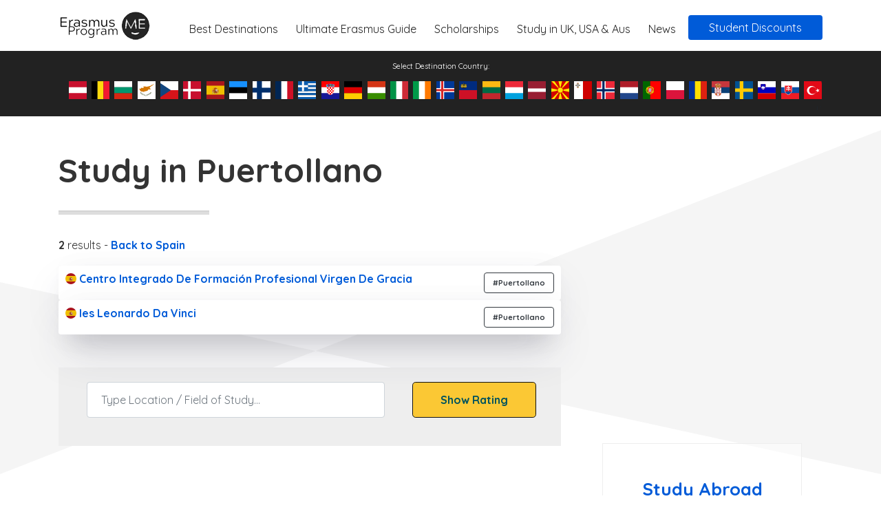

--- FILE ---
content_type: text/html
request_url: https://erasmusprogramme.com/tags/puertollano/
body_size: 5386
content:
<!DOCTYPE html>
<html lang="en-us">
<head>
 <meta charset="utf-8">


 <title>Study in Puertollano - Erasmus Programme</title>

 <meta name="author" content="">
 <meta name="viewport" content="width=device-width, initial-scale=1.0">
 <link rel="icon" type="image/png" href="/images/favicon.ico"/>
 <link rel="canonical" href="https://erasmusprogramme.com/tags/puertollano/">
 <meta name="description" content="Dreaming of an exciting, lifechanging, funded Study Abroad experience? Find 5,000&#43; Erasmus destination all in one place!">
 <meta name="google-site-verification" content="jGBhV2rgHN3HHvULY_rKLY_S4FBtSafyznxPt22Ghyw" />

<style type="text/css">
body {visibility: visible;}
.skiptranslate {display: none;}
</style>
 






<link rel="stylesheet" href="/css/bundle.72a6f1a8d28e53af7d96299bda2f30c19870ec8f44e24c20111f3eae186c15dd.css">


<link href="https://fonts.googleapis.com/css2?family=Quicksand:wght@400;700&display=swap" rel="stylesheet" />
<meta name="google-site-verification" content="XXXXXXXXXXXXXXXXXXXXXXXXXXXXXXXXXXX" />

	<script>var ezoicId = 426987;</script>
	<script type="text/javascript" src="//go.ezoic.net/ezoic/ezoic.js"></script>

</head>
<body id="Puertollano"  class="tags" >
<nav class="navbar navbar-expand-lg navbar-light statc-top fixd-top" >
  <div class="container">

    
    <a class="navbar-brand" href="/"> 
      <img  width="133" height="48" alt="Logo " src="/images/logo.png" /></a>
    <button class="navbar-toggler navbar-toggler-right" type="button" data-toggle="collapse" data-target="#navbarResponsive"
    aria-controls="navbarResponsive" aria-expanded="false" aria-label="Toggle navigation">
        <span class="navbar-toggler-icon"></span>
    </button>
      <div class="collapse navbar-collapse" id="navbarResponsive">
        
        <ul class="navbar-nav ml-auto">

          
          
        <li class="nav-item ">
          <a class="nav-link" href="/best-erasmus-universities/">
            
            <span>Best Destinations</span>
          </a>
        </li>
        
        
          
        <li class="nav-item ">
          <a class="nav-link" href="/ultimate-erasmus-guide">
            
            <span>Ultimate Erasmus Guide</span>
          </a>
        </li>
        
        
          
        <li class="nav-item ">
          <a class="nav-link" href="/scholarships/">
            
            <span>Scholarships</span>
          </a>
        </li>
        
        
          
        <li class="nav-item ">
          <a class="nav-link" href="/study-abroad/">
            
            <span>Study in UK, USA &amp; Aus</span>
          </a>
        </li>
        
        
          
        <li class="nav-item ">
          <a class="nav-link" href="/news/">
            
            <span>News</span>
          </a>
        </li>
        
        
        
        <li class="nav-item">
          <a class="btn btn-brand startBtn" href="/student-discounts" >Student Discounts</a>
        </li>
      </ul>
    </div>
  </div>
</nav>



 <div class="shapes">
<div id="shapeZero" class="css-shapes-preview-grey aos-item" data-aos="fade-left"></div>
<div id="shapeOne" class="css-shapes-preview aos-item" data-aos="fade-left"></div>
<div id="shapeTwo" class="css-shapes-preview-grey aos-item" data-aos="fade-left"></div>
<div id="shapeThree" class="css-shapes-preview aos-item" data-aos="fade-right"></div>
<div id="shapeFour" class="css-shapes-preview-grey aos-item" data-aos="fade-right"></div>
<div id="shapeFive" class="css-shapes-preview aos-item" data-aos="fade-right"></div>
<div id="shapeSix" class="css-shapes-preview-grey aos-item" data-aos="fade-right"></div>
</div>
 <div class="container-fluid blogNavFluid">
  <div class="container mobileNoPad">
 <h6 class="text-center text-white pt-3 pb-0 mb-0 d-none d-sm-none d-xs-none d-lg-block" style="font-size: 70%; width: 100%;">Select Destination Country:</h6>
<nav class="navbar navbar-expand-lg navbar-light subnavbar">


  <button class="navbar-toggler navbar-toggler-right theTogglerSub text-right" type="button" data-toggle="collapse" data-target="#navbarNav" aria-controls="navbarNav" aria-expanded="false" aria-label="Toggle navigation">
    Select Destination Country: &nbsp; <svg width="1em" height="1em" viewBox="0 0 16 16" class="bi bi-chevron-down" fill="currentColor" xmlns="http://www.w3.org/2000/svg">
  <path fill-rule="evenodd" d="M1.646 4.646a.5.5 0 0 1 .708 0L8 10.293l5.646-5.647a.5.5 0 0 1 .708.708l-6 6a.5.5 0 0 1-.708 0l-6-6a.5.5 0 0 1 0-.708z"/>
</svg>
  </button>
  <div class="collapse navbar-collapse" id="navbarNav">
   

       <ul class="navbar-nav nav justify-content-end subNav ml-auto mt-0">


        


<Style>

</Style>


<script>
    function hover(description) {
        console.log(description);
        document.getElementById('theCountry').innerHTML = description;
    }

</script>

</script>

 <li class="nav-item"><a class="nav-link" href="/categories/austria/" data-toggle="tooltip" data-placement="top" title="Austria" ><span class="fi fi-at fis"></span></a></li>
 <li class="nav-item"><a class="nav-link" href="/categories/belgium/" data-toggle="tooltip" data-placement="top" title="Belgium" ><span class="fi fi-be fis"></span></a></li>
<li class="nav-item"><a class="nav-link" href="/categories/bulgaria/" data-toggle="tooltip" data-placement="top" title="Bulgaria"><span class="fi fi-bg fis"></span></a></li>
<li class="nav-item"><a class="nav-link" href="/categories/cyprus/"  data-toggle="tooltip" data-placement="top" title="Cyprus"><span class="fi fi-cy fis"></span></a></li>
<li class="nav-item"><a class="nav-link" href="/categories/czech-republic/"  data-toggle="tooltip" data-placement="top" title="Czech Republic"><span class="fi fi-cz fis"></span></a></li>
<li class="nav-item"><a class="nav-link" href="/categories/denmark/"  data-toggle="tooltip" data-placement="top" title="Denmark"><span class="fi fi-dk fis"></span></a></li>
<li class="nav-item"><a class="nav-link" href="/categories/spain/" data-toggle="tooltip" data-placement="top" title="Spain"><span class="fi fi-es fis"></span></a></li>
<li class="nav-item"><a class="nav-link" href="/categories/estonia/"  data-toggle="tooltip" data-placement="top" title="Estonia"><span class="fi fi-ee fis"></span></a></a></li>

<li class="nav-item"><a class="nav-link" href="/categories/finland/" data-toggle="tooltip" data-placement="top" title="Finland"><span class="fi fi-fi fis"></span></a></li>

<li class="nav-item"><a class="nav-link" href="/categories/france/" data-toggle="tooltip" data-placement="top" title="France"><span class="fi fi-fr fis"></span></a></li>
<li class="nav-item"><a class="nav-link" href="/categories/greece/" data-toggle="tooltip" data-placement="top" title="Greece"><span class="fi fi-gr fis"></span></a></li>
<li class="nav-item"><a class="nav-link" href="/categories/croatia/" data-toggle="tooltip" data-placement="top" title="Croatia"><span class="fi fi-hr fis"></span></a></li>
<li class="nav-item"><a class="nav-link" href="/categories/germany/" data-toggle="tooltip" data-placement="top" title="Germany"><span class="fi fi-de fis"></span></a></li>
<li class="nav-item"><a class="nav-link" href="/categories/hungary/" data-toggle="tooltip" data-placement="top" title="Hungary"><span class="fi fi-hu fis"></span></a></li>
<li class="nav-item"><a class="nav-link" href="/categories/italy/" data-toggle="tooltip" data-placement="top" title="Italy"><span class="fi fi-it fis"></span></a></li>
<li class="nav-item"><a class="nav-link" href="/categories/ireland/" data-toggle="tooltip" data-placement="top" title="Ireland"><span class="fi fi-ie fis"></span></a></li>
<li class="nav-item"><a class="nav-link" href="/categories/iceland/" data-toggle="tooltip" data-placement="top" title="Iceland"><span class="fi fi-is fis"></span></a></a></li>
<li class="nav-item"><a class="nav-link" href="/categories/liechtenstein/" data-toggle="tooltip" data-placement="top" title="Liechtenstein"><span class="fi fi-li fis"></span></a></li>
<li class="nav-item"><a class="nav-link" href="/categories/lithuania/" data-toggle="tooltip" data-placement="top" title="Lithuania"><span class="fi fi-lt fis"></span></a></li>
<li class="nav-item"><a class="nav-link" href="/categories/luxemburg/" data-toggle="tooltip" data-placement="top" title="Luxemburg"><span class="fi fi-lu fis"></span></a></li>
<li class="nav-item"><a class="nav-link" href="/categories/latvia/" data-toggle="tooltip" data-placement="top" title="Latvia"><span class="fi fi-lv fis"></span></a></li>
<li class="nav-item"><a class="nav-link" href="/categories/north-macedonia/" data-toggle="tooltip" data-placement="top" title="North Macedonia"><span class="fi fi-mk fis"></span></a></li>
<li class="nav-item"><a class="nav-link" href="/categories/malta/" data-toggle="tooltip" data-placement="top" title="Malta"><span class="fi fi-mt fis"></span></a></li>
<li class="nav-item"><a class="nav-link" href="/categories/norway/" data-toggle="tooltip" data-placement="top" title="Norway"><span class="fi fi-no fis"></span></a></li>
<li class="nav-item"><a class="nav-link" href="/categories/netherlands/" data-toggle="tooltip" data-placement="top" title="Netherlands"><span class="fi fi-nl fis"></span></a></li>
<li class="nav-item"><a class="nav-link" href="/categories/portugal/" data-toggle="tooltip" data-placement="top" title="Portugal"><span class="fi fi-pt fis"></span></a></a></li>
<li class="nav-item"><a class="nav-link" href="/categories/poland/" data-toggle="tooltip" data-placement="top" title="Poland"><span class="fi fi-pl fis"></span></a></li>
<li class="nav-item"><a class="nav-link" href="/categories/romania/" data-toggle="tooltip" data-placement="top" title="Romania"><span class="fi fi-ro fis"></span></a></li>
<li class="nav-item"><a class="nav-link" href="/categories/serbia/" data-toggle="tooltip" data-placement="top" title="Serbia"><span class="fi fi-rs fis"></span></a></li>
<li class="nav-item"><a class="nav-link" href="/categories/sweden/" data-toggle="tooltip" data-placement="top" title="Sweden"><span class="fi fi-se fis"></span></a></li>

<li class="nav-item"><a class="nav-link" href="/categories/slovenia/" data-toggle="tooltip" data-placement="top" title="Slovenia"><span class="fi fi-si fis"></span></a></li>
<li class="nav-item"><a class="nav-link" href="/categories/slovakia/" data-toggle="tooltip" data-placement="top" title="Slovakia"><span class="fi fi-sk fis"></span></a></li>
<li class="nav-item"><a class="nav-link" href="/categories/turkey/" data-toggle="tooltip" data-placement="top" title="Turkey"><span class="fi fi-tr fis"></span></a></li>


u

      </ul>
  </div>
</nav>
<div class="clearfix"></div>

</div>
</div>



 
 <div class="bgImageElementWhite">
 </div>
 <div class="clearfix"></div>
 <div class="container subTopMarginHeader">
 	<div class="row">
 		<div class="col-lg-8">
 			<div class="spFeature articleContent">
 				<h2 class="articleHeader">Study in Puertollano</h2>
 				<hr />

						<p><Strong>2</Strong> results - 
						<a href="/categories/spain/" class="text-bold"> Back to Spain</a>
						 </p>





				<div class="container"> <div class="row">
					<div class="threeBlogGrid taxonomyList">


						



						 



			
						
						
						<div class="blockImageTextSvg taxonomyListTabledLessMargin">
							<div class="blockImageSvgWrapID-hite taxonomyListTabled">
								<div class="row">
									<div class="col-sm-9">
										<h6><A href="/review/centro-integrado-de-formacion-profesional-virgen-de-gracia/" class="text-bold"><span class="fi fi-es fis rounded-circle"></span>  Centro Integrado De Formación Profesional Virgen De Gracia</A></h6>

										</div>

										<div class="col-sm-3">
	 										<a href="/tags/puertollano/" class="btn btn-outline-dark text-bold">#Puertollano</a> 
	 										
	 									</div>
							
						
							
								</div>
							</div>
							
							</div>
							

						 	
							
							
							



						 



			
						
						
						<div class="blockImageTextSvg taxonomyListTabledLessMargin">
							<div class="blockImageSvgWrapID-hite taxonomyListTabled">
								<div class="row">
									<div class="col-sm-9">
										<h6><A href="/review/ies-leonardo-da-vinci/" class="text-bold"><span class="fi fi-es fis rounded-circle"></span>  Ies Leonardo Da Vinci</A></h6>

										</div>

										<div class="col-sm-3">
	 										<a href="/tags/puertollano/" class="btn btn-outline-dark text-bold">#Puertollano</a> 
	 										
	 									</div>
							
						
							
								</div>
							</div>
							
							</div>
							

						 	
							
							
							



<div class="bg-brand mt-5 pl-3 pt-3">


 <div class="invitationGreyBox">
       <div class="row">
          <div class="col-md-8 mb-3">
            <form id="search"
        action='https://erasmusprogramme.com/search/' method="get">
        <label hidden for="search-input">Search Erasmus</label>
        <input type="text" id="search-input" name="query"
        placeholder="Type Location / Field of Study..." class="form-control" >
          </div>

        <div class="col-12 col-md-4 text-center">
            <input type="submit" value="Show Rating" class="btn btn-primary btn-lg" style="padding: 13px 40px; font-size: 100%; background: #fbc834; color: #00535e; font-weight: bold;">
        </form>
             </div>  
     </div>
  </div></div>
						</div>
					</div>
				</div>
			</div>
		</div>
		<div class="col-lg-4" style="margin-top: 175px;">
			<div class="col-sm-12"><div class="col-sm-12"><div class="adSideRectLg">
<script async src="https://pagead2.googlesyndication.com/pagead/js/adsbygoogle.js?client=ca-pub-5594339958958192"
     crossorigin="anonymous"></script>

<ins class="adsbygoogle"
     style="display:block"
     data-ad-client="ca-pub-5594339958958192"
     data-ad-slot="8014817930"
     data-ad-format="auto"
     data-full-width-responsive="true"></ins>
<script>
     (adsbygoogle = window.adsbygoogle || []).push({});
</script>
</div><div class="container">
	<div class="row spFeature text-center blogAdRight">
		<div class="col-sm-12">
			<div class="">
				<h3 class="brandColor">Study Abroad Scholarship?</h3>
				<h4>View the list of secret scholarships that many students know nothing about.</h4> <br>
			</div>
			<div class="col-sm-12">
				<div class="">
					<a class="btn btn-brand btn-lg" href="/scholarships" >View Scholarship List</a>
				</div>
			</div> 
		</div>
	</div>
</div><div class="">
	<div class="row spFeature text-center tagsBlog">
		<div class="col-sm-12">
			<div class="">
				<h4 class="brandColor text-left">Trending Locations</h4 >
      <a class="btn btn-outline-dark text-bold" href="/tags/paris/">#paris</a>
      <a class="btn btn-outline-dark text-bold" href="/tags/madrid/">#madrid</a>
      <a class="btn btn-outline-dark text-bold" href="/tags/barcelona/">#barcelona</a>
      <a class="btn btn-outline-dark text-bold" href="/tags/warszawa/">#warszawa</a>
      <a class="btn btn-outline-dark text-bold" href="/tags/istanbul/">#istanbul</a>
      <a class="btn btn-outline-dark text-bold" href="/tags/lyon/">#lyon</a>
      <a class="btn btn-outline-dark text-bold" href="/tags/sevilla/">#sevilla</a>
      <a class="btn btn-outline-dark text-bold" href="/tags/valencia/">#valencia</a>
      <a class="btn btn-outline-dark text-bold" href="/tags/toulouse/">#toulouse</a>
      <a class="btn btn-outline-dark text-bold" href="/tags/zaragoza/">#zaragoza</a>
			</div>
		</div>
	</div>
</div>
</div>
		</div>
	</div>
</div></div>
























  <div class="bgImageElement bgWhite">
  </div>
  <div class="container-fluid bgBrand bgBrandFooter">
  </div>
  <div style="margin-top: -120px;">
  </div>
  <div class="container-fluid footerContainer">
    <div class="container">
      <div class="row">
       <div class="col-12 col-sm-4 aos-item footerBlock">
        <h5>Popular</h5>
        <ul>
       
<li><a href="/scholarships/#listOfScholarships">Current Scholarship List</a></li>
          <li><a href="/best-erasmus-universities/top-100-study-abroad-earsmus-locations/">Top 100 Erasmus Destinations</a></li>
          <li><a href="/study-abroad/">Study Abroad in USA, UK or Australia</a></li>
          <li><a href="/student-discounts/">Student Discounts valid now</a></li>
          



          <img src="/images/logo.png" class="img-fluid" width="200" height="33" alt="Footer Logo" style="margin-top: 50px;">
        </ul>
      </div>
      <div class="col-12 col-sm-4 aos-item footerBlock">
       <h5>Trending</h5>
       <ul>
        <li><a href="/tags/jonkoping/">Erasmus study abroad in Jonkoping</a></li>
        <li><a href="/tags/valencia/">Erasmus study abroad in Valencia</a></li>
        <li><a href="/tags/berlin/">Erasmus study abroad in Berlin</a></li>
        <li><a href="/tags/vienna/">Erasmus study abroad in Vienna</a></li>
        <li><a href="/tags/prague/">Erasmus study abroad in Prague</a></li>
        <li><a href="/tags/oslo/">Erasmus study abroad in Oslo</a></li>
        <li><a href="/tags/sofia/">Erasmus study abroad in Sofia</a></li>
        <li><a href="/tags/dublin/">Erasmus study abroad in Dublin</a></li>
      </ul>
      <ul>
      </div>
      <div class="col-12 col-sm-4 aos-item footerBlock">
        <h5>Best Locations</h5>
       <ul>
        <li><a href="/tags/paris/">Erasmus study abroad in Paris</a></li>
        <li><a href="/tags/madrid/">Erasmus study abroad in Madrid</a></li>
        <li><a href="/tags/barcelona/">Erasmus study abroad in Barcelona</a></li>
        <li><a href="/tags/budapest/">Erasmus study abroad in Budapest</a></li>
        <li><a href="/tags/stockholm/">Erasmus study abroad in Stockholm</a></li>
        <li><a href="/tags/amsterdam/">Erasmus study abroad in Amsterdam</a></li>
        <li><a href="/tags/lisbon/">Erasmus study abroad in Lisbon</a></li>
        <li><a href="/tags/rome/">Erasmus study abroad in Rome</a></li>
      </ul>
    </div>
  </div>
  <div class="row">
    <div class="col-sm-12 text-center copyrightNote">
      
      <p>* NOTE: This website not affiliated with the European Commission or the Official Erasmus Organisation</p>
      <p style='font-size: 80%;' style="text-muted">
        ERASMUS® is a registered trademark owned by the European Union and represented by the European Commission.
This website is just a Social Network or Online Community for international students and is not related in any way to the ERASMUS® trademark.
This website is not related to the European Union and the European Commission either.
Erasmus Program Me is an independent publication that evaluates study options based on a set of metrics that are custom developed. This website provides content, not advice. When choosing your study abroad you should consider a variety of resoures when doing your research. This website is also independent of any government or educational council body. Site uses Content Flame <a class="text-dark" href="https://contentflame.com" target="_blank">free content templates</a>. Site by <a class="text-dark" href="https://futurepixel.com.au" target="_blank">Web Development</a>.</p>
      
    </div>  
  </div>

  <a class="btn btn-md btn-primary" id="myBtn" onclick="scrollTopAnimated(400)"><img src="/images/top.png" width="20" height="29" alt="Top of page" /></a>


<div class="modal fade" id="exampleModal" tabindex="-1" role="dialog" aria-labelledby="exampleModalLabel" aria-hidden="true">
  <div class="modal-dialog modal-lg" role="document">
    <div class="modal-content">
     
      <div class="modal-body">

<div class="container">
 <div class="row spFeature text-center">
  <div class="col-sm-12">
    <div class="">
<h3 class="brandColor">Find the Best Beaches in Australia.</h3>
      <h4>Start typing a place below to see the top ranked beaches in Australia.</h4> <br>
    <div class="row">
      <div class="col-sm-4 offset-sm-4">
<img src="/images/subscribe.png" width="300" height="255" alt="Subscriber Images" />
      </div>
    </div>







        <div class="invitationGreyBox">

       <div class="row">

      
          <div class="col-md-8">
<div id="custom-templates">
            <input type="email" value="" name="EMAIL" class="email form-control SubscribeInput largeInput" id="mce-EMAIL" placeholder="Enter place in Australia..." required autofocus /></div>
            </div>



           <div class="col-md-4">
       <a class="btn btn-primary btn-lg btn-block submitInvitation" style=" font-size: 100%;" href="/categories/" role="button" >Show All</a>
 
      </div>
     </div>
      
      
    </div>

   </div> 
 </div>
</div>



</div>

    </div>
  </div>
</div>  




  <script data-ad-client="ca-pub-5594339958958192" async src="https://pagead2.googlesyndication.com/pagead/js/adsbygoogle.js"></script>

<link href="https://fonts.googleapis.com/css2?family=Quicksand:wght@400;700&display=swap" rel="stylesheet" />
<link rel="stylesheet" href="https://cdn.jsdelivr.net/gh/lipis/flag-icons@6.6.6/css/flag-icons.min.css" />









<script src="/js/bundle.6e52487150022a8a3057c7e3b188758251f22117daad937da481974d4ecb5017.js"></script>

 <script src="/js/lunr.js"></script>
<script src="/js/search.js"></script>









  


<script async src="https://www.googletagmanager.com/gtag/js?id=UA-2099305-13"></script>
<script>
  window.dataLayer = window.dataLayer || [];
  function gtag(){dataLayer.push(arguments);}
  gtag('js', new Date());

  gtag('config', 'UA-2099305-13');

      jQuery(function () {
  jQuery('[data-toggle="tooltip"]').tooltip()
})
</script>






</body>
</html>




--- FILE ---
content_type: text/html
request_url: https://g.ezoic.net/?ezjsu=https%3A%2F%2Ferasmusprogramme.com%2Ftags%2Fpuertollano%2F
body_size: 9651
content:
<!DOCTYPE html><html lang="en-us"><head><meta charset="utf-8"/>
<script>var __ezHttpConsent={setByCat:function(src,tagType,attributes,category,force,customSetScriptFn=null){var setScript=function(){if(force||window.ezTcfConsent[category]){if(typeof customSetScriptFn==='function'){customSetScriptFn();}else{var scriptElement=document.createElement(tagType);scriptElement.src=src;attributes.forEach(function(attr){for(var key in attr){if(attr.hasOwnProperty(key)){scriptElement.setAttribute(key,attr[key]);}}});var firstScript=document.getElementsByTagName(tagType)[0];firstScript.parentNode.insertBefore(scriptElement,firstScript);}}};if(force||(window.ezTcfConsent&&window.ezTcfConsent.loaded)){setScript();}else if(typeof getEzConsentData==="function"){getEzConsentData().then(function(ezTcfConsent){if(ezTcfConsent&&ezTcfConsent.loaded){setScript();}else{console.error("cannot get ez consent data");force=true;setScript();}});}else{force=true;setScript();console.error("getEzConsentData is not a function");}},};</script>
<script>var ezTcfConsent=window.ezTcfConsent?window.ezTcfConsent:{loaded:false,store_info:false,develop_and_improve_services:false,measure_ad_performance:false,measure_content_performance:false,select_basic_ads:false,create_ad_profile:false,select_personalized_ads:false,create_content_profile:false,select_personalized_content:false,understand_audiences:false,use_limited_data_to_select_content:false,};function getEzConsentData(){return new Promise(function(resolve){document.addEventListener("ezConsentEvent",function(event){var ezTcfConsent=event.detail.ezTcfConsent;resolve(ezTcfConsent);});});}</script>
<script>if(typeof _setEzCookies!=='function'){function _setEzCookies(ezConsentData){var cookies=window.ezCookieQueue;for(var i=0;i<cookies.length;i++){var cookie=cookies[i];if(ezConsentData&&ezConsentData.loaded&&ezConsentData[cookie.tcfCategory]){document.cookie=cookie.name+"="+cookie.value;}}}}
window.ezCookieQueue=window.ezCookieQueue||[];if(typeof addEzCookies!=='function'){function addEzCookies(arr){window.ezCookieQueue=[...window.ezCookieQueue,...arr];}}
addEzCookies([{name:"ezoab_426987",value:"mod275-c; Path=/; Domain=erasmusprogramme.com; Max-Age=7200",tcfCategory:"store_info",isEzoic:"true",},{name:"ezosuibasgeneris-1",value:"675ae03a-a92a-4575-5b24-ce631c025eab; Path=/; Domain=erasmusprogramme.com; Expires=Thu, 21 Jan 2027 06:40:42 UTC; Secure; SameSite=None",tcfCategory:"understand_audiences",isEzoic:"true",}]);if(window.ezTcfConsent&&window.ezTcfConsent.loaded){_setEzCookies(window.ezTcfConsent);}else if(typeof getEzConsentData==="function"){getEzConsentData().then(function(ezTcfConsent){if(ezTcfConsent&&ezTcfConsent.loaded){_setEzCookies(window.ezTcfConsent);}else{console.error("cannot get ez consent data");_setEzCookies(window.ezTcfConsent);}});}else{console.error("getEzConsentData is not a function");_setEzCookies(window.ezTcfConsent);}</script><script type="text/javascript" data-ezscrex='false' data-cfasync='false'>window._ezaq = Object.assign({"edge_cache_status":12,"edge_response_time":69,"url":"https://erasmusprogramme.com/tags/puertollano/"}, typeof window._ezaq !== "undefined" ? window._ezaq : {});</script><script type="text/javascript" data-ezscrex='false' data-cfasync='false'>window._ezaq = Object.assign({"ab_test_id":"mod275-c"}, typeof window._ezaq !== "undefined" ? window._ezaq : {});window.__ez=window.__ez||{};window.__ez.tf={};</script><script type="text/javascript" data-ezscrex='false' data-cfasync='false'>window.ezDisableAds = true;</script>
<script data-ezscrex='false' data-cfasync='false' data-pagespeed-no-defer>var __ez=__ez||{};__ez.stms=Date.now();__ez.evt={};__ez.script={};__ez.ck=__ez.ck||{};__ez.template={};__ez.template.isOrig=true;window.__ezScriptHost="//www.ezojs.com";__ez.queue=__ez.queue||function(){var e=0,i=0,t=[],n=!1,o=[],r=[],s=!0,a=function(e,i,n,o,r,s,a){var l=arguments.length>7&&void 0!==arguments[7]?arguments[7]:window,d=this;this.name=e,this.funcName=i,this.parameters=null===n?null:w(n)?n:[n],this.isBlock=o,this.blockedBy=r,this.deleteWhenComplete=s,this.isError=!1,this.isComplete=!1,this.isInitialized=!1,this.proceedIfError=a,this.fWindow=l,this.isTimeDelay=!1,this.process=function(){f("... func = "+e),d.isInitialized=!0,d.isComplete=!0,f("... func.apply: "+e);var i=d.funcName.split("."),n=null,o=this.fWindow||window;i.length>3||(n=3===i.length?o[i[0]][i[1]][i[2]]:2===i.length?o[i[0]][i[1]]:o[d.funcName]),null!=n&&n.apply(null,this.parameters),!0===d.deleteWhenComplete&&delete t[e],!0===d.isBlock&&(f("----- F'D: "+d.name),m())}},l=function(e,i,t,n,o,r,s){var a=arguments.length>7&&void 0!==arguments[7]?arguments[7]:window,l=this;this.name=e,this.path=i,this.async=o,this.defer=r,this.isBlock=t,this.blockedBy=n,this.isInitialized=!1,this.isError=!1,this.isComplete=!1,this.proceedIfError=s,this.fWindow=a,this.isTimeDelay=!1,this.isPath=function(e){return"/"===e[0]&&"/"!==e[1]},this.getSrc=function(e){return void 0!==window.__ezScriptHost&&this.isPath(e)&&"banger.js"!==this.name?window.__ezScriptHost+e:e},this.process=function(){l.isInitialized=!0,f("... file = "+e);var i=this.fWindow?this.fWindow.document:document,t=i.createElement("script");t.src=this.getSrc(this.path),!0===o?t.async=!0:!0===r&&(t.defer=!0),t.onerror=function(){var e={url:window.location.href,name:l.name,path:l.path,user_agent:window.navigator.userAgent};"undefined"!=typeof _ezaq&&(e.pageview_id=_ezaq.page_view_id);var i=encodeURIComponent(JSON.stringify(e)),t=new XMLHttpRequest;t.open("GET","//g.ezoic.net/ezqlog?d="+i,!0),t.send(),f("----- ERR'D: "+l.name),l.isError=!0,!0===l.isBlock&&m()},t.onreadystatechange=t.onload=function(){var e=t.readyState;f("----- F'D: "+l.name),e&&!/loaded|complete/.test(e)||(l.isComplete=!0,!0===l.isBlock&&m())},i.getElementsByTagName("head")[0].appendChild(t)}},d=function(e,i){this.name=e,this.path="",this.async=!1,this.defer=!1,this.isBlock=!1,this.blockedBy=[],this.isInitialized=!0,this.isError=!1,this.isComplete=i,this.proceedIfError=!1,this.isTimeDelay=!1,this.process=function(){}};function c(e,i,n,s,a,d,c,u,f){var m=new l(e,i,n,s,a,d,c,f);!0===u?o[e]=m:r[e]=m,t[e]=m,h(m)}function h(e){!0!==u(e)&&0!=s&&e.process()}function u(e){if(!0===e.isTimeDelay&&!1===n)return f(e.name+" blocked = TIME DELAY!"),!0;if(w(e.blockedBy))for(var i=0;i<e.blockedBy.length;i++){var o=e.blockedBy[i];if(!1===t.hasOwnProperty(o))return f(e.name+" blocked = "+o),!0;if(!0===e.proceedIfError&&!0===t[o].isError)return!1;if(!1===t[o].isComplete)return f(e.name+" blocked = "+o),!0}return!1}function f(e){var i=window.location.href,t=new RegExp("[?&]ezq=([^&#]*)","i").exec(i);"1"===(t?t[1]:null)&&console.debug(e)}function m(){++e>200||(f("let's go"),p(o),p(r))}function p(e){for(var i in e)if(!1!==e.hasOwnProperty(i)){var t=e[i];!0===t.isComplete||u(t)||!0===t.isInitialized||!0===t.isError?!0===t.isError?f(t.name+": error"):!0===t.isComplete?f(t.name+": complete already"):!0===t.isInitialized&&f(t.name+": initialized already"):t.process()}}function w(e){return"[object Array]"==Object.prototype.toString.call(e)}return window.addEventListener("load",(function(){setTimeout((function(){n=!0,f("TDELAY -----"),m()}),5e3)}),!1),{addFile:c,addFileOnce:function(e,i,n,o,r,s,a,l,d){t[e]||c(e,i,n,o,r,s,a,l,d)},addDelayFile:function(e,i){var n=new l(e,i,!1,[],!1,!1,!0);n.isTimeDelay=!0,f(e+" ...  FILE! TDELAY"),r[e]=n,t[e]=n,h(n)},addFunc:function(e,n,s,l,d,c,u,f,m,p){!0===c&&(e=e+"_"+i++);var w=new a(e,n,s,l,d,u,f,p);!0===m?o[e]=w:r[e]=w,t[e]=w,h(w)},addDelayFunc:function(e,i,n){var o=new a(e,i,n,!1,[],!0,!0);o.isTimeDelay=!0,f(e+" ...  FUNCTION! TDELAY"),r[e]=o,t[e]=o,h(o)},items:t,processAll:m,setallowLoad:function(e){s=e},markLoaded:function(e){if(e&&0!==e.length){if(e in t){var i=t[e];!0===i.isComplete?f(i.name+" "+e+": error loaded duplicate"):(i.isComplete=!0,i.isInitialized=!0)}else t[e]=new d(e,!0);f("markLoaded dummyfile: "+t[e].name)}},logWhatsBlocked:function(){for(var e in t)!1!==t.hasOwnProperty(e)&&u(t[e])}}}();__ez.evt.add=function(e,t,n){e.addEventListener?e.addEventListener(t,n,!1):e.attachEvent?e.attachEvent("on"+t,n):e["on"+t]=n()},__ez.evt.remove=function(e,t,n){e.removeEventListener?e.removeEventListener(t,n,!1):e.detachEvent?e.detachEvent("on"+t,n):delete e["on"+t]};__ez.script.add=function(e){var t=document.createElement("script");t.src=e,t.async=!0,t.type="text/javascript",document.getElementsByTagName("head")[0].appendChild(t)};__ez.dot=__ez.dot||{};__ez.queue.addFileOnce('/detroitchicago/boise.js', '//g.ezoic.net/detroitchicago/boise.js?gcb=195-0&cb=5', true, [], true, false, true, false);__ez.queue.addFileOnce('/parsonsmaize/abilene.js', '//g.ezoic.net/parsonsmaize/abilene.js?gcb=195-0&cb=e80eca0cdb', true, [], true, false, true, false);__ez.queue.addFileOnce('/parsonsmaize/mulvane.js', '//g.ezoic.net/parsonsmaize/mulvane.js?gcb=195-0&cb=e75e48eec0', true, ['/parsonsmaize/abilene.js'], true, false, true, false);__ez.queue.addFileOnce('/detroitchicago/birmingham.js', '//g.ezoic.net/detroitchicago/birmingham.js?gcb=195-0&cb=539c47377c', true, ['/parsonsmaize/abilene.js'], true, false, true, false);</script>
<script data-ezscrex="false" type="text/javascript" data-cfasync="false">window._ezaq = Object.assign({"ad_cache_level":0,"adpicker_placement_cnt":0,"ai_placeholder_cache_level":0,"ai_placeholder_placement_cnt":-1,"domain":"erasmusprogramme.com","domain_id":426987,"ezcache_level":1,"ezcache_skip_code":0,"has_bad_image":0,"has_bad_words":0,"is_sitespeed":0,"lt_cache_level":0,"response_size":27444,"response_size_orig":21582,"response_time_orig":57,"template_id":120,"url":"https://erasmusprogramme.com/tags/puertollano/","word_count":0,"worst_bad_word_level":0}, typeof window._ezaq !== "undefined" ? window._ezaq : {});__ez.queue.markLoaded('ezaqBaseReady');</script>
<script type='text/javascript' data-ezscrex='false' data-cfasync='false'>
window.ezAnalyticsStatic = true;
window._ez_send_requests_through_ezoic = true;
function analyticsAddScript(script) {
	var ezDynamic = document.createElement('script');
	ezDynamic.type = 'text/javascript';
	ezDynamic.innerHTML = script;
	document.head.appendChild(ezDynamic);
}
function getCookiesWithPrefix() {
    var allCookies = document.cookie.split(';');
    var cookiesWithPrefix = {};

    for (var i = 0; i < allCookies.length; i++) {
        var cookie = allCookies[i].trim();

        for (var j = 0; j < arguments.length; j++) {
            var prefix = arguments[j];
            if (cookie.indexOf(prefix) === 0) {
                var cookieParts = cookie.split('=');
                var cookieName = cookieParts[0];
                var cookieValue = cookieParts.slice(1).join('=');
                cookiesWithPrefix[cookieName] = decodeURIComponent(cookieValue);
                break; // Once matched, no need to check other prefixes
            }
        }
    }

    return cookiesWithPrefix;
}
function productAnalytics() {
	var d = {"dhh":"//g.ezoic.net","pr":[6],"omd5":"7febc1d690c3f20491f05fab02b7e658","nar":"risk score"};
	d.u = _ezaq.url;
	d.p = _ezaq.page_view_id;
	d.v = _ezaq.visit_uuid;
	d.ab = _ezaq.ab_test_id;
	d.e = JSON.stringify(_ezaq);
	d.ref = document.referrer;
	d.c = getCookiesWithPrefix('active_template', 'ez', 'lp_');
	if(typeof ez_utmParams !== 'undefined') {
		d.utm = ez_utmParams;
	}

	var dataText = JSON.stringify(d);
	var xhr = new XMLHttpRequest();
	xhr.open('POST','//g.ezoic.net/ezais/analytics?cb=1', true);
	xhr.onload = function () {
		if (xhr.status!=200) {
            return;
		}

        if(document.readyState !== 'loading') {
            analyticsAddScript(xhr.response);
            return;
        }

        var eventFunc = function() {
            if(document.readyState === 'loading') {
                return;
            }
            document.removeEventListener('readystatechange', eventFunc, false);
            analyticsAddScript(xhr.response);
        };

        document.addEventListener('readystatechange', eventFunc, false);
	};
	xhr.setRequestHeader('Content-Type','text/plain');
	xhr.send(dataText);
}
__ez.queue.addFunc("productAnalytics", "productAnalytics", null, true, ['ezaqBaseReady'], false, false, false, true);
</script><base href="https://erasmusprogramme.com/tags/puertollano/"/>
 


 <title>Study in Puertollano - Erasmus Programme</title>

 <meta name="author" content=""/>
 <meta name="viewport" content="width=device-width, initial-scale=1.0"/>
 <link rel="icon" type="image/png" href="/images/favicon.ico"/>
 <link rel="canonical" href="https://erasmusprogramme.com/tags/puertollano/"/>
 <meta name="description" content="Dreaming of an exciting, lifechanging, funded Study Abroad experience? Find 5,000+ Erasmus destination all in one place!"/>
 <meta name="google-site-verification" content="jGBhV2rgHN3HHvULY_rKLY_S4FBtSafyznxPt22Ghyw"/>

<style type="text/css">
body {visibility: visible;}
.skiptranslate {display: none;}
</style>
 






<link rel="stylesheet" href="/css/bundle.72a6f1a8d28e53af7d96299bda2f30c19870ec8f44e24c20111f3eae186c15dd.css"/>


<link href="https://fonts.googleapis.com/css2?family=Quicksand:wght@400;700&amp;display=swap" rel="stylesheet"/>
<meta name="google-site-verification" content="XXXXXXXXXXXXXXXXXXXXXXXXXXXXXXXXXXX"/>

	<script>var ezoicId = 426987;</script>
	

<script type='text/javascript'>
var ezoTemplate = 'old_site_noads';
var ezouid = '1';
var ezoFormfactor = '1';
</script><script data-ezscrex="false" type='text/javascript'>
var soc_app_id = '0';
var did = 426987;
var ezdomain = 'erasmusprogramme.com';
var ezoicSearchable = 1;
</script></head>
<body id="Puertollano" class="tags">
<nav class="navbar navbar-expand-lg navbar-light statc-top fixd-top">
  <div class="container">

    
    <a class="navbar-brand" href="/"> 
      <img width="133" height="48" alt="Logo " src="/images/logo.png"/></a>
    <button class="navbar-toggler navbar-toggler-right" type="button" data-toggle="collapse" data-target="#navbarResponsive" aria-controls="navbarResponsive" aria-expanded="false" aria-label="Toggle navigation">
        <span class="navbar-toggler-icon"></span>
    </button>
      <div class="collapse navbar-collapse" id="navbarResponsive">
        
        <ul class="navbar-nav ml-auto">

          
          
        <li class="nav-item ">
          <a class="nav-link" href="/best-erasmus-universities/">
            
            <span>Best Destinations</span>
          </a>
        </li>
        
        
          
        <li class="nav-item ">
          <a class="nav-link" href="/ultimate-erasmus-guide">
            
            <span>Ultimate Erasmus Guide</span>
          </a>
        </li>
        
        
          
        <li class="nav-item ">
          <a class="nav-link" href="/scholarships/">
            
            <span>Scholarships</span>
          </a>
        </li>
        
        
          
        <li class="nav-item ">
          <a class="nav-link" href="/study-abroad/">
            
            <span>Study in UK, USA &amp; Aus</span>
          </a>
        </li>
        
        
          
        <li class="nav-item ">
          <a class="nav-link" href="/news/">
            
            <span>News</span>
          </a>
        </li>
        
        
        
        <li class="nav-item">
          <a class="btn btn-brand startBtn" href="/student-discounts">Student Discounts</a>
        </li>
      </ul>
    </div>
  </div>
</nav>



 <div class="shapes">
<div id="shapeZero" class="css-shapes-preview-grey aos-item" data-aos="fade-left"></div>
<div id="shapeOne" class="css-shapes-preview aos-item" data-aos="fade-left"></div>
<div id="shapeTwo" class="css-shapes-preview-grey aos-item" data-aos="fade-left"></div>
<div id="shapeThree" class="css-shapes-preview aos-item" data-aos="fade-right"></div>
<div id="shapeFour" class="css-shapes-preview-grey aos-item" data-aos="fade-right"></div>
<div id="shapeFive" class="css-shapes-preview aos-item" data-aos="fade-right"></div>
<div id="shapeSix" class="css-shapes-preview-grey aos-item" data-aos="fade-right"></div>
</div>
 <div class="container-fluid blogNavFluid">
  <div class="container mobileNoPad">
 <h6 class="text-center text-white pt-3 pb-0 mb-0 d-none d-sm-none d-xs-none d-lg-block" style="font-size: 70%; width: 100%;">Select Destination Country:</h6>
<nav class="navbar navbar-expand-lg navbar-light subnavbar">


  <button class="navbar-toggler navbar-toggler-right theTogglerSub text-right" type="button" data-toggle="collapse" data-target="#navbarNav" aria-controls="navbarNav" aria-expanded="false" aria-label="Toggle navigation">
    Select Destination Country:   <svg width="1em" height="1em" viewBox="0 0 16 16" class="bi bi-chevron-down" fill="currentColor" xmlns="http://www.w3.org/2000/svg">
  <path fill-rule="evenodd" d="M1.646 4.646a.5.5 0 0 1 .708 0L8 10.293l5.646-5.647a.5.5 0 0 1 .708.708l-6 6a.5.5 0 0 1-.708 0l-6-6a.5.5 0 0 1 0-.708z"></path>
</svg>
  </button>
  <div class="collapse navbar-collapse" id="navbarNav">
   

       <ul class="navbar-nav nav justify-content-end subNav ml-auto mt-0">


        


<style>

</style>


<script>
    function hover(description) {
        console.log(description);
        document.getElementById('theCountry').innerHTML = description;
    }

</script>



 <li class="nav-item"><a class="nav-link" href="/categories/austria/" data-toggle="tooltip" data-placement="top" title="Austria"><span class="fi fi-at fis"></span></a></li>
 <li class="nav-item"><a class="nav-link" href="/categories/belgium/" data-toggle="tooltip" data-placement="top" title="Belgium"><span class="fi fi-be fis"></span></a></li>
<li class="nav-item"><a class="nav-link" href="/categories/bulgaria/" data-toggle="tooltip" data-placement="top" title="Bulgaria"><span class="fi fi-bg fis"></span></a></li>
<li class="nav-item"><a class="nav-link" href="/categories/cyprus/" data-toggle="tooltip" data-placement="top" title="Cyprus"><span class="fi fi-cy fis"></span></a></li>
<li class="nav-item"><a class="nav-link" href="/categories/czech-republic/" data-toggle="tooltip" data-placement="top" title="Czech Republic"><span class="fi fi-cz fis"></span></a></li>
<li class="nav-item"><a class="nav-link" href="/categories/denmark/" data-toggle="tooltip" data-placement="top" title="Denmark"><span class="fi fi-dk fis"></span></a></li>
<li class="nav-item"><a class="nav-link" href="/categories/spain/" data-toggle="tooltip" data-placement="top" title="Spain"><span class="fi fi-es fis"></span></a></li>
<li class="nav-item"><a class="nav-link" href="/categories/estonia/" data-toggle="tooltip" data-placement="top" title="Estonia"><span class="fi fi-ee fis"></span></a></li>

<li class="nav-item"><a class="nav-link" href="/categories/finland/" data-toggle="tooltip" data-placement="top" title="Finland"><span class="fi fi-fi fis"></span></a></li>

<li class="nav-item"><a class="nav-link" href="/categories/france/" data-toggle="tooltip" data-placement="top" title="France"><span class="fi fi-fr fis"></span></a></li>
<li class="nav-item"><a class="nav-link" href="/categories/greece/" data-toggle="tooltip" data-placement="top" title="Greece"><span class="fi fi-gr fis"></span></a></li>
<li class="nav-item"><a class="nav-link" href="/categories/croatia/" data-toggle="tooltip" data-placement="top" title="Croatia"><span class="fi fi-hr fis"></span></a></li>
<li class="nav-item"><a class="nav-link" href="/categories/germany/" data-toggle="tooltip" data-placement="top" title="Germany"><span class="fi fi-de fis"></span></a></li>
<li class="nav-item"><a class="nav-link" href="/categories/hungary/" data-toggle="tooltip" data-placement="top" title="Hungary"><span class="fi fi-hu fis"></span></a></li>
<li class="nav-item"><a class="nav-link" href="/categories/italy/" data-toggle="tooltip" data-placement="top" title="Italy"><span class="fi fi-it fis"></span></a></li>
<li class="nav-item"><a class="nav-link" href="/categories/ireland/" data-toggle="tooltip" data-placement="top" title="Ireland"><span class="fi fi-ie fis"></span></a></li>
<li class="nav-item"><a class="nav-link" href="/categories/iceland/" data-toggle="tooltip" data-placement="top" title="Iceland"><span class="fi fi-is fis"></span></a></li>
<li class="nav-item"><a class="nav-link" href="/categories/liechtenstein/" data-toggle="tooltip" data-placement="top" title="Liechtenstein"><span class="fi fi-li fis"></span></a></li>
<li class="nav-item"><a class="nav-link" href="/categories/lithuania/" data-toggle="tooltip" data-placement="top" title="Lithuania"><span class="fi fi-lt fis"></span></a></li>
<li class="nav-item"><a class="nav-link" href="/categories/luxemburg/" data-toggle="tooltip" data-placement="top" title="Luxemburg"><span class="fi fi-lu fis"></span></a></li>
<li class="nav-item"><a class="nav-link" href="/categories/latvia/" data-toggle="tooltip" data-placement="top" title="Latvia"><span class="fi fi-lv fis"></span></a></li>
<li class="nav-item"><a class="nav-link" href="/categories/north-macedonia/" data-toggle="tooltip" data-placement="top" title="North Macedonia"><span class="fi fi-mk fis"></span></a></li>
<li class="nav-item"><a class="nav-link" href="/categories/malta/" data-toggle="tooltip" data-placement="top" title="Malta"><span class="fi fi-mt fis"></span></a></li>
<li class="nav-item"><a class="nav-link" href="/categories/norway/" data-toggle="tooltip" data-placement="top" title="Norway"><span class="fi fi-no fis"></span></a></li>
<li class="nav-item"><a class="nav-link" href="/categories/netherlands/" data-toggle="tooltip" data-placement="top" title="Netherlands"><span class="fi fi-nl fis"></span></a></li>
<li class="nav-item"><a class="nav-link" href="/categories/portugal/" data-toggle="tooltip" data-placement="top" title="Portugal"><span class="fi fi-pt fis"></span></a></li>
<li class="nav-item"><a class="nav-link" href="/categories/poland/" data-toggle="tooltip" data-placement="top" title="Poland"><span class="fi fi-pl fis"></span></a></li>
<li class="nav-item"><a class="nav-link" href="/categories/romania/" data-toggle="tooltip" data-placement="top" title="Romania"><span class="fi fi-ro fis"></span></a></li>
<li class="nav-item"><a class="nav-link" href="/categories/serbia/" data-toggle="tooltip" data-placement="top" title="Serbia"><span class="fi fi-rs fis"></span></a></li>
<li class="nav-item"><a class="nav-link" href="/categories/sweden/" data-toggle="tooltip" data-placement="top" title="Sweden"><span class="fi fi-se fis"></span></a></li>

<li class="nav-item"><a class="nav-link" href="/categories/slovenia/" data-toggle="tooltip" data-placement="top" title="Slovenia"><span class="fi fi-si fis"></span></a></li>
<li class="nav-item"><a class="nav-link" href="/categories/slovakia/" data-toggle="tooltip" data-placement="top" title="Slovakia"><span class="fi fi-sk fis"></span></a></li>
<li class="nav-item"><a class="nav-link" href="/categories/turkey/" data-toggle="tooltip" data-placement="top" title="Turkey"><span class="fi fi-tr fis"></span></a></li>


u

      </ul>
  </div>
</nav>
<div class="clearfix"></div>

</div>
</div>



 
 <div class="bgImageElementWhite">
 </div>
 <div class="clearfix"></div>
 <div class="container subTopMarginHeader">
 	<div class="row">
 		<div class="col-lg-8">
 			<div class="spFeature articleContent">
 				<h2 class="articleHeader">Study in Puertollano</h2>
 				<hr/>

						<p><strong>2</strong> results - 
						<a href="/categories/spain/" class="text-bold"> Back to Spain</a>
						 </p>





				<div class="container"> <div class="row">
					<div class="threeBlogGrid taxonomyList">


						



						 



			
						
						
						<div class="blockImageTextSvg taxonomyListTabledLessMargin">
							<div class="blockImageSvgWrapID-hite taxonomyListTabled">
								<div class="row">
									<div class="col-sm-9">
										<h6><a href="/review/centro-integrado-de-formacion-profesional-virgen-de-gracia/" class="text-bold"><span class="fi fi-es fis rounded-circle"></span>  Centro Integrado De Formación Profesional Virgen De Gracia</a></h6>

										</div>

										<div class="col-sm-3">
	 										<a href="/tags/puertollano/" class="btn btn-outline-dark text-bold">#Puertollano</a> 
	 										
	 									</div>
							
						
							
								</div>
							</div>
							
							</div>
							

						 	
							
							
							



						 



			
						
						
						<div class="blockImageTextSvg taxonomyListTabledLessMargin">
							<div class="blockImageSvgWrapID-hite taxonomyListTabled">
								<div class="row">
									<div class="col-sm-9">
										<h6><a href="/review/ies-leonardo-da-vinci/" class="text-bold"><span class="fi fi-es fis rounded-circle"></span>  Ies Leonardo Da Vinci</a></h6>

										</div>

										<div class="col-sm-3">
	 										<a href="/tags/puertollano/" class="btn btn-outline-dark text-bold">#Puertollano</a> 
	 										
	 									</div>
							
						
							
								</div>
							</div>
							
							</div>
							

						 	
							
							
							



<div class="bg-brand mt-5 pl-3 pt-3">


 <div class="invitationGreyBox">
       <div class="row">
          <div class="col-md-8 mb-3">
            <form id="search" action="https://erasmusprogramme.com/search/" method="get">
        <label hidden="" for="search-input">Search Erasmus</label>
        <input type="text" id="search-input" name="query" placeholder="Type Location / Field of Study..." class="form-control"/>
          </form></div>

        <div class="col-12 col-md-4 text-center">
            <input type="submit" value="Show Rating" class="btn btn-primary btn-lg" style="padding: 13px 40px; font-size: 100%; background: #fbc834; color: #00535e; font-weight: bold;"/>
        
             </div>  
     </div>
  </div></div>
						</div>
					</div>
				</div>
			</div>
		</div>
		<div class="col-lg-4" style="margin-top: 175px;">
			<div class="col-sm-12"><div class="col-sm-12"><div class="adSideRectLg">
<script async="" src="https://pagead2.googlesyndication.com/pagead/js/adsbygoogle.js?client=ca-pub-5594339958958192" crossorigin="anonymous"></script>

<ins class="adsbygoogle" style="display:block" data-ad-client="ca-pub-5594339958958192" data-ad-slot="8014817930" data-ad-format="auto" data-full-width-responsive="true"></ins>
<script>
     (adsbygoogle = window.adsbygoogle || []).push({});
</script>
</div><div class="container">
	<div class="row spFeature text-center blogAdRight">
		<div class="col-sm-12">
			<div class="">
				<h3 class="brandColor">Study Abroad Scholarship?</h3>
				<h4>View the list of secret scholarships that many students know nothing about.</h4> <br/>
			</div>
			<div class="col-sm-12">
				<div class="">
					<a class="btn btn-brand btn-lg" href="/scholarships">View Scholarship List</a>
				</div>
			</div> 
		</div>
	</div>
</div><div class="">
	<div class="row spFeature text-center tagsBlog">
		<div class="col-sm-12">
			<div class="">
				<h4 class="brandColor text-left">Trending Locations</h4>
      <a class="btn btn-outline-dark text-bold" href="/tags/paris/">#paris</a>
      <a class="btn btn-outline-dark text-bold" href="/tags/madrid/">#madrid</a>
      <a class="btn btn-outline-dark text-bold" href="/tags/barcelona/">#barcelona</a>
      <a class="btn btn-outline-dark text-bold" href="/tags/warszawa/">#warszawa</a>
      <a class="btn btn-outline-dark text-bold" href="/tags/istanbul/">#istanbul</a>
      <a class="btn btn-outline-dark text-bold" href="/tags/lyon/">#lyon</a>
      <a class="btn btn-outline-dark text-bold" href="/tags/sevilla/">#sevilla</a>
      <a class="btn btn-outline-dark text-bold" href="/tags/valencia/">#valencia</a>
      <a class="btn btn-outline-dark text-bold" href="/tags/toulouse/">#toulouse</a>
      <a class="btn btn-outline-dark text-bold" href="/tags/zaragoza/">#zaragoza</a>
			</div>
		</div>
	</div>
</div>
</div>
		</div>
	</div>
</div></div>
























  <div class="bgImageElement bgWhite">
  </div>
  <div class="container-fluid bgBrand bgBrandFooter">
  </div>
  <div style="margin-top: -120px;">
  </div>
  <div class="container-fluid footerContainer">
    <div class="container">
      <div class="row">
       <div class="col-12 col-sm-4 aos-item footerBlock">
        <h5>Popular</h5>
        <ul>
       
<li><a href="/scholarships/#listOfScholarships">Current Scholarship List</a></li>
          <li><a href="/best-erasmus-universities/top-100-study-abroad-earsmus-locations/">Top 100 Erasmus Destinations</a></li>
          <li><a href="/study-abroad/">Study Abroad in USA, UK or Australia</a></li>
          <li><a href="/student-discounts/">Student Discounts valid now</a></li>
          



          <img src="/images/logo.png" class="img-fluid" width="200" height="33" alt="Footer Logo" style="margin-top: 50px;"/>
        </ul>
      </div>
      <div class="col-12 col-sm-4 aos-item footerBlock">
       <h5>Trending</h5>
       <ul>
        <li><a href="/tags/jonkoping/">Erasmus study abroad in Jonkoping</a></li>
        <li><a href="/tags/valencia/">Erasmus study abroad in Valencia</a></li>
        <li><a href="/tags/berlin/">Erasmus study abroad in Berlin</a></li>
        <li><a href="/tags/vienna/">Erasmus study abroad in Vienna</a></li>
        <li><a href="/tags/prague/">Erasmus study abroad in Prague</a></li>
        <li><a href="/tags/oslo/">Erasmus study abroad in Oslo</a></li>
        <li><a href="/tags/sofia/">Erasmus study abroad in Sofia</a></li>
        <li><a href="/tags/dublin/">Erasmus study abroad in Dublin</a></li>
      </ul>
      <ul>
      </ul></div>
      <div class="col-12 col-sm-4 aos-item footerBlock">
        <h5>Best Locations</h5>
       <ul>
        <li><a href="/tags/paris/">Erasmus study abroad in Paris</a></li>
        <li><a href="/tags/madrid/">Erasmus study abroad in Madrid</a></li>
        <li><a href="/tags/barcelona/">Erasmus study abroad in Barcelona</a></li>
        <li><a href="/tags/budapest/">Erasmus study abroad in Budapest</a></li>
        <li><a href="/tags/stockholm/">Erasmus study abroad in Stockholm</a></li>
        <li><a href="/tags/amsterdam/">Erasmus study abroad in Amsterdam</a></li>
        <li><a href="/tags/lisbon/">Erasmus study abroad in Lisbon</a></li>
        <li><a href="/tags/rome/">Erasmus study abroad in Rome</a></li>
      </ul>
    </div>
  </div>
  <div class="row">
    <div class="col-sm-12 text-center copyrightNote">
      
      <p>* NOTE: This website not affiliated with the European Commission or the Official Erasmus Organisation</p>
      <p style="font-size: 80%;" style="text-muted">
        ERASMUS® is a registered trademark owned by the European Union and represented by the European Commission.
This website is just a Social Network or Online Community for international students and is not related in any way to the ERASMUS® trademark.
This website is not related to the European Union and the European Commission either.
Erasmus Program Me is an independent publication that evaluates study options based on a set of metrics that are custom developed. This website provides content, not advice. When choosing your study abroad you should consider a variety of resoures when doing your research. This website is also independent of any government or educational council body. Site uses Content Flame <a class="text-dark" href="https://contentflame.com" target="_blank">free content templates</a>. Site by <a class="text-dark" href="https://futurepixel.com.au" target="_blank">Web Development</a>.</p>
      
    </div>  
  </div>

  <a class="btn btn-md btn-primary" id="myBtn" onclick="scrollTopAnimated(400)"><img src="/images/top.png" width="20" height="29" alt="Top of page"/></a>


<div class="modal fade" id="exampleModal" tabindex="-1" role="dialog" aria-labelledby="exampleModalLabel" aria-hidden="true">
  <div class="modal-dialog modal-lg" role="document">
    <div class="modal-content">
     
      <div class="modal-body">

<div class="container">
 <div class="row spFeature text-center">
  <div class="col-sm-12">
    <div class="">
<h3 class="brandColor">Find the Best Beaches in Australia.</h3>
      <h4>Start typing a place below to see the top ranked beaches in Australia.</h4> <br/>
    <div class="row">
      <div class="col-sm-4 offset-sm-4">
<img src="/images/subscribe.png" width="300" height="255" alt="Subscriber Images"/>
      </div>
    </div>







        <div class="invitationGreyBox">

       <div class="row">

      
          <div class="col-md-8">
<div id="custom-templates">
            <input type="email" value="" name="EMAIL" class="email form-control SubscribeInput largeInput" id="mce-EMAIL" placeholder="Enter place in Australia..." required="" autofocus=""/></div>
            </div>



           <div class="col-md-4">
       <a class="btn btn-primary btn-lg btn-block submitInvitation" style=" font-size: 100%;" href="/categories/" role="button">Show All</a>
 
      </div>
     </div>
      
      
    </div>

   </div> 
 </div>
</div>



</div>

    </div>
  </div>
</div>  




  <script data-ad-client="ca-pub-5594339958958192" async="" src="https://pagead2.googlesyndication.com/pagead/js/adsbygoogle.js"></script>

<link href="https://fonts.googleapis.com/css2?family=Quicksand:wght@400;700&amp;display=swap" rel="stylesheet"/>
<link rel="stylesheet" href="https://cdn.jsdelivr.net/gh/lipis/flag-icons@6.6.6/css/flag-icons.min.css"/>









<script src="/js/bundle.6e52487150022a8a3057c7e3b188758251f22117daad937da481974d4ecb5017.js"></script>

 <script src="/js/lunr.js"></script>
<script src="/js/search.js"></script>









  


<script async="" src="https://www.googletagmanager.com/gtag/js?id=UA-2099305-13"></script>
<script>
  window.dataLayer = window.dataLayer || [];
  function gtag(){dataLayer.push(arguments);}
  gtag('js', new Date());

  gtag('config', 'UA-2099305-13');

      jQuery(function () {
  jQuery('[data-toggle="tooltip"]').tooltip()
})
</script>










</div></div></div><script data-cfasync="false">function _emitEzConsentEvent(){var customEvent=new CustomEvent("ezConsentEvent",{detail:{ezTcfConsent:window.ezTcfConsent},bubbles:true,cancelable:true,});document.dispatchEvent(customEvent);}
(function(window,document){function _setAllEzConsentTrue(){window.ezTcfConsent.loaded=true;window.ezTcfConsent.store_info=true;window.ezTcfConsent.develop_and_improve_services=true;window.ezTcfConsent.measure_ad_performance=true;window.ezTcfConsent.measure_content_performance=true;window.ezTcfConsent.select_basic_ads=true;window.ezTcfConsent.create_ad_profile=true;window.ezTcfConsent.select_personalized_ads=true;window.ezTcfConsent.create_content_profile=true;window.ezTcfConsent.select_personalized_content=true;window.ezTcfConsent.understand_audiences=true;window.ezTcfConsent.use_limited_data_to_select_content=true;window.ezTcfConsent.select_personalized_content=true;}
function _clearEzConsentCookie(){document.cookie="ezCMPCookieConsent=tcf2;Domain=.erasmusprogramme.com;Path=/;expires=Thu, 01 Jan 1970 00:00:00 GMT";}
_clearEzConsentCookie();if(typeof window.__tcfapi!=="undefined"){window.ezgconsent=false;var amazonHasRun=false;function _ezAllowed(tcdata,purpose){return(tcdata.purpose.consents[purpose]||tcdata.purpose.legitimateInterests[purpose]);}
function _handleConsentDecision(tcdata){window.ezTcfConsent.loaded=true;if(!tcdata.vendor.consents["347"]&&!tcdata.vendor.legitimateInterests["347"]){window._emitEzConsentEvent();return;}
window.ezTcfConsent.store_info=_ezAllowed(tcdata,"1");window.ezTcfConsent.develop_and_improve_services=_ezAllowed(tcdata,"10");window.ezTcfConsent.measure_content_performance=_ezAllowed(tcdata,"8");window.ezTcfConsent.select_basic_ads=_ezAllowed(tcdata,"2");window.ezTcfConsent.create_ad_profile=_ezAllowed(tcdata,"3");window.ezTcfConsent.select_personalized_ads=_ezAllowed(tcdata,"4");window.ezTcfConsent.create_content_profile=_ezAllowed(tcdata,"5");window.ezTcfConsent.measure_ad_performance=_ezAllowed(tcdata,"7");window.ezTcfConsent.use_limited_data_to_select_content=_ezAllowed(tcdata,"11");window.ezTcfConsent.select_personalized_content=_ezAllowed(tcdata,"6");window.ezTcfConsent.understand_audiences=_ezAllowed(tcdata,"9");window._emitEzConsentEvent();}
function _handleGoogleConsentV2(tcdata){if(!tcdata||!tcdata.purpose||!tcdata.purpose.consents){return;}
var googConsentV2={};if(tcdata.purpose.consents[1]){googConsentV2.ad_storage='granted';googConsentV2.analytics_storage='granted';}
if(tcdata.purpose.consents[3]&&tcdata.purpose.consents[4]){googConsentV2.ad_personalization='granted';}
if(tcdata.purpose.consents[1]&&tcdata.purpose.consents[7]){googConsentV2.ad_user_data='granted';}
if(googConsentV2.analytics_storage=='denied'){gtag('set','url_passthrough',true);}
gtag('consent','update',googConsentV2);}
__tcfapi("addEventListener",2,function(tcdata,success){if(!success||!tcdata){window._emitEzConsentEvent();return;}
if(!tcdata.gdprApplies){_setAllEzConsentTrue();window._emitEzConsentEvent();return;}
if(tcdata.eventStatus==="useractioncomplete"||tcdata.eventStatus==="tcloaded"){if(typeof gtag!='undefined'){_handleGoogleConsentV2(tcdata);}
_handleConsentDecision(tcdata);if(tcdata.purpose.consents["1"]===true&&tcdata.vendor.consents["755"]!==false){window.ezgconsent=true;(adsbygoogle=window.adsbygoogle||[]).pauseAdRequests=0;}
if(window.__ezconsent){__ezconsent.setEzoicConsentSettings(ezConsentCategories);}
__tcfapi("removeEventListener",2,function(success){return null;},tcdata.listenerId);if(!(tcdata.purpose.consents["1"]===true&&_ezAllowed(tcdata,"2")&&_ezAllowed(tcdata,"3")&&_ezAllowed(tcdata,"4"))){if(typeof __ez=="object"&&typeof __ez.bit=="object"&&typeof window["_ezaq"]=="object"&&typeof window["_ezaq"]["page_view_id"]=="string"){__ez.bit.Add(window["_ezaq"]["page_view_id"],[new __ezDotData("non_personalized_ads",true),]);}}}});}else{_setAllEzConsentTrue();window._emitEzConsentEvent();}})(window,document);</script></body></html>

--- FILE ---
content_type: text/html; charset=utf-8
request_url: https://www.google.com/recaptcha/api2/aframe
body_size: 258
content:
<!DOCTYPE HTML><html><head><meta http-equiv="content-type" content="text/html; charset=UTF-8"></head><body><script nonce="A2cIyXMJqNYI-igbzWXeqA">/** Anti-fraud and anti-abuse applications only. See google.com/recaptcha */ try{var clients={'sodar':'https://pagead2.googlesyndication.com/pagead/sodar?'};window.addEventListener("message",function(a){try{if(a.source===window.parent){var b=JSON.parse(a.data);var c=clients[b['id']];if(c){var d=document.createElement('img');d.src=c+b['params']+'&rc='+(localStorage.getItem("rc::a")?sessionStorage.getItem("rc::b"):"");window.document.body.appendChild(d);sessionStorage.setItem("rc::e",parseInt(sessionStorage.getItem("rc::e")||0)+1);localStorage.setItem("rc::h",'1768977644790');}}}catch(b){}});window.parent.postMessage("_grecaptcha_ready", "*");}catch(b){}</script></body></html>

--- FILE ---
content_type: text/plain; charset=utf-8
request_url: https://g.ezoic.net/ezais/analytics?cb=1
body_size: 2285
content:
if(typeof _setEzCookies!=='function'){function _setEzCookies(ezConsentData){var cookies=window.ezCookieQueue;for(var i=0;i<cookies.length;i++){var cookie=cookies[i];if(ezConsentData&&ezConsentData.loaded&&ezConsentData[cookie.tcfCategory]){document.cookie=cookie.name+"="+cookie.value;}}}}
window.ezCookieQueue=window.ezCookieQueue||[];if(typeof addEzCookies!=='function'){function addEzCookies(arr){window.ezCookieQueue=[...window.ezCookieQueue,...arr];}}
addEzCookies([{name:"ezopvc_426987",value:"1; Path=/; Domain=erasmusprogramme.com; Expires=Wed, 21 Jan 2026 07:10:42 UTC",tcfCategory:"understand_audiences",isEzoic:"true",},{name:"ezovuuidtime_426987",value:"1768977642; Path=/; Domain=erasmusprogramme.com; Expires=Fri, 23 Jan 2026 06:40:42 UTC",tcfCategory:"understand_audiences",isEzoic:"true",},{name:"lp_426987",value:"https://erasmusprogramme.com/tags/puertollano/; Path=/; Domain=erasmusprogramme.com; Expires=Wed, 21 Jan 2026 07:10:42 UTC",tcfCategory:"store_info",isEzoic:"true",},{name:"ezovuuid_426987",value:"1c5760ba-e4ae-4c9c-411b-545721883e3b; Path=/; Domain=erasmusprogramme.com; Expires=Wed, 21 Jan 2026 07:10:42 UTC",tcfCategory:"understand_audiences",isEzoic:"true",},{name:"ezoref_426987",value:"; Path=/; Domain=erasmusprogramme.com; Expires=Wed, 21 Jan 2026 07:10:42 UTC",tcfCategory:"understand_audiences",isEzoic:"true",}]);if(window.ezTcfConsent&&window.ezTcfConsent.loaded){_setEzCookies(window.ezTcfConsent);}else if(typeof getEzConsentData==="function"){getEzConsentData().then(function(ezTcfConsent){if(ezTcfConsent&&ezTcfConsent.loaded){_setEzCookies(window.ezTcfConsent);}else{console.error("cannot get ez consent data");_setEzCookies(window.ezTcfConsent);}});}else{console.error("getEzConsentData is not a function");_setEzCookies(window.ezTcfConsent);}var _ezaq = window._ezaq = Object.assign({"ab_test_id":"mod275-c","ad_cache_level":0,"ad_lazyload_version":0,"ad_load_version":0,"adpicker_placement_cnt":0,"ai_placeholder_cache_level":0,"ai_placeholder_placement_cnt":-1,"city":"Columbus","country":"US","days_since_last_visit":-1,"device_make":"Apple","device_model":"Mac","device_os_name":"MacOSX","device_os_version":"10.15.7","domain":"erasmusprogramme.com","domain_id":426987,"edge_cache_status":12,"edge_response_time":69,"engaged_time_visit":0,"ezcache_level":1,"ezcache_skip_code":0,"form_factor_id":1,"framework_id":1,"full_url":"https://erasmusprogramme.com/tags/puertollano/","has_bad_image":0,"has_bad_words":0,"iab_blocked_categories":"","ipv4":"3.139.99.6","is_embed":false,"is_return_visitor":false,"is_sitespeed":0,"last_page_load":"","last_pageview_id":"","lt_cache_level":0,"metro_code":535,"page_ad_positions":"","page_view_count":0,"page_view_id":"6b45b4b3-6cc8-4440-7979-db11051af3ec","position_selection_id":0,"postal_code":"43215","product_5":true,"product_6":true,"pv_event_count":0,"response_size":27444,"response_size_orig":21582,"response_time_orig":57,"serverid":"i-0f989636beac6ece6","site_iab_categories":[132,54,395],"state":"OH","t_epoch":1768977642,"template_id":120,"time_on_site_visit":0,"url":"https://erasmusprogramme.com/tags/puertollano/","visit_uuid":"1c5760ba-e4ae-4c9c-411b-545721883e3b","word_count":0,"worst_bad_word_level":0}, typeof window._ezaq !== "undefined" ? window._ezaq : {});__ez.queue.markLoaded('ezaqReady');var _ezExtraQueries = "&ez_orig=1";
__ez.queue.addFileOnce('/parsonsmaize/mulvane.js', '//g.ezoic.net/parsonsmaize/mulvane.js?gcb=195-0&cb=e75e48eec0', true, ['/parsonsmaize/abilene.js'], true, false, true, false);__ez.queue.addFileOnce('/parsonsmaize/olathe.js', '//g.ezoic.net/parsonsmaize/olathe.js?gcb=195-0&cb=30', true, ['/parsonsmaize/abilene.js','/parsonsmaize/mulvane.js'], true, false, true, false);__ez.queue.addFileOnce('/porpoiseant/et.js', '//g.ezoic.net/porpoiseant/et.js?gcb=195-0&cb=3', true, [], true, false, true, false);__ez.queue.addFileOnce('/detroitchicago/reno.js', '//g.ezoic.net/detroitchicago/reno.js?gcb=195-0&cb=45171a0f72', true, ['/parsonsmaize/abilene.js'], true, false, true, false);__ez.queue.addFileOnce('/detroitchicago/overlandpark.js', '//g.ezoic.net/detroitchicago/overlandpark.js?gcb=195-0&cb=301bbdaf04', true, ['/parsonsmaize/abilene.js'], true, false, true, false);__ez.queue.addFileOnce('/detroitchicago/omaha.js', '//g.ezoic.net/detroitchicago/omaha.js?gcb=195-0&cb=8f3688675f', true, ['/detroitchicago/reno.js'], true, false, true, false);__ez.queue.addFileOnce('/detroitchicago/birmingham.js', '//g.ezoic.net/detroitchicago/birmingham.js?gcb=195-0&cb=539c47377c', true, ['/parsonsmaize/abilene.js'], true, false, true, false);
__ez.queue.addFileOnce('/detroitchicago/denver.js', '//g.ezoic.net/detroitchicago/denver.js?gcb=195-0&cb=4ff75c6f00', true, ['/parsonsmaize/abilene.js'], true, false, true, false);__ez.queue.addFileOnce('/detroitchicago/wichita.js', '//g.ezoic.net/detroitchicago/wichita.js?gcb=195-0&cb=e49d8d9bca', true, ['/parsonsmaize/abilene.js'], true, false, true, false);
function create_ezolpl() {
	var d = new Date();
	d.setTime(d.getTime() + 365 * 24 * 60 * 60 * 1000);
	var expires = "expires=" + d.toUTCString();
	__ez.ck.setByCat(
	  "ezux_lpl_426987",
	  new Date().getTime() +
		"|" +
		_ezaq.page_view_id +
		"|" +
		_ezaq.is_return_visitor +
		"; " +
		expires,
	  "understand_audiences",
	  false
	);
  }
  function attach_ezolpl() {
	if (document.readyState === "complete") {
	  create_ezolpl();
	  return;
	}
	window.addEventListener("load", create_ezolpl);
  }  

__ez.queue.addFunc("attach_ezolpl", "attach_ezolpl", null, false, ['/detroitchicago/boise.js'], true, false, false, false);

__ez.queue.addFile('/tardisrocinante/vitals.js', '//g.ezoic.net/tardisrocinante/vitals.js?gcb=0&cb=5', false, ['/parsonsmaize/mulvane.js'], true, false, true, false);
var _audins_dom="erasmusprogramme_com",_audins_did=426987;__ez.queue.addDelayFunc("audins.js","__ez.script.add", "//go.ezodn.com/detroitchicago/audins.js?cb=3");
__ez.queue.addFile('/beardeddragon/drake.js', '//g.ezoic.net/beardeddragon/drake.js?gcb=0&cb=1b0a0a9dcc', false, [], true, false, true, false);
var __ez_dims = (function() {
		var setCookie = function( name, content, expiry ) {
			return document.cookie = name+'='+content+((expiry)?';expires='+(new Date(Math.floor(new Date().getTime()+expiry*1000)).toUTCString()):'')+';path=/';
		};
		var ffid = 1;
		var oh = window.screen.height;
		var ow = window.screen.width;
		var h = ffid === 1 ? oh : (oh > ow) ? oh : ow;
		var w = ffid === 1 ? ow : (oh > ow) ? ow : oh;
		var uh = window.innerHeight || document.documentElement.clientHeight || document.getElementsByTagName('body')[0].clientHeight;
		var uw = window.innerWidth || document.documentElement.clientWidth || document.getElementsByTagName('body')[0].clientWidth;
	
		var setAllCookies = function() {
			setCookie('ezds', encodeURIComponent('ffid='+ffid+',w='+w+',h='+h), (31536e3*7));
			setCookie('ezohw', encodeURIComponent('w='+uw+',h='+uh), (31536e3*7));    
		};
	
		if (window.ezTcfConsent && window.ezTcfConsent.loaded) {
			if (window.ezTcfConsent.understand_audiences) { 
				setAllCookies();
			}
		} else if (typeof getEzConsentData === "function") {
			getEzConsentData().then(function (ezTcfConsent) {
				if (ezTcfConsent && ezTcfConsent.loaded) {
					if (ezTcfConsent.understand_audiences) { 
						setAllCookies();
					}
				} else {
					console.error("cannot get ez consent data");
					setAllCookies();
				}
			});
		} else {
			console.error("getEzConsentData is not a function");
			setAllCookies();
		}
	
	})();
__ez.queue.addFile('/parsonsmaize/chanute.js', '//g.ezoic.net/parsonsmaize/chanute.js?a=a&cb=17&dcb=195-0&shcb=34', true, ['/parsonsmaize/mulvane.js'], true, false, false, false);
__ez.queue.addFile('/porpoiseant/jellyfish.js', '//g.ezoic.net/porpoiseant/jellyfish.js?a=a&cb=20&dcb=195-0&shcb=34', false, [], true, false, false, false);
if(typeof _ezaq!=="undefined"&&typeof __ez=="object"&&typeof __ez.bit=="object"&&typeof __ezDotData=="function"){if("cookieDeprecationLabel"in navigator){navigator.cookieDeprecationLabel.getValue().then((label)=>{__ez.bit.Add(_ezaq["page_view_id"],[new __ezDotData("chrome_cookie_deprecation_label",label),]);});}}


--- FILE ---
content_type: application/javascript
request_url: https://erasmusprogramme.com/js/bundle.6e52487150022a8a3057c7e3b188758251f22117daad937da481974d4ecb5017.js
body_size: 52866
content:
/*! jQuery v3.5.1 | (c) JS Foundation and other contributors | jquery.org/license */!function(e,t){"use strict";"object"==typeof module&&"object"==typeof module.exports?module.exports=e.document?t(e,!0):function(e){if(!e.document)throw new Error("jQuery requires a window with a document");return t(e)}:t(e)}("undefined"!=typeof window?window:this,function(e,t){"use strict";var n,l,m,b,O,C,k,F,R,V,K,p=[],Me=Object.getPrototypeOf,j=p.slice,Ie=p.flat?function(e){return p.flat.call(e)}:function(e){return p.concat.apply([],e)},ue=p.push,Q=p.indexOf,X={},vt=X.toString,G=X.hasOwnProperty,gt=G.toString,Yt=gt.call(Object),a={},o=function(e){return"function"==typeof e&&"number"!=typeof e.nodeType},A=function(e){return e!=null&&e===e.window},i=e.document,Ot={type:!0,src:!0,nonce:!0,noModule:!0},ge,_e,Ne,ke,Ee,dt,rt,te,ce,nt,ot,it,at,ht,ft,pt,jt,me,he,Be,ze,oe,ee,Se,Ae,Ce;function lt(e,t,n){var s,a,o=(n=n||i).createElement("script");if(o.text=e,t)for(s in Ot)(a=t[s]||t.getAttribute&&t.getAttribute(s))&&o.setAttribute(s,a);n.head.appendChild(o).parentNode.removeChild(o)}function E(e){return e==null?e+"":"object"==typeof e||"function"==typeof e?X[vt.call(e)]||"object":typeof e}ge="3.5.1",n=function(e,t){return new n.fn.init(e,t)};function be(e){var t=!!e&&"length"in e&&e.length,n=E(e);return!o(e)&&!A(e)&&("array"===n||0===t||"number"==typeof t&&0<t&&t-1 in e)}n.fn=n.prototype={jquery:ge,constructor:n,length:0,toArray:function(){return j.call(this)},get:function(e){return e==null?j.call(this):e<0?this[e+this.length]:this[e]},pushStack:function(e){var t=n.merge(this.constructor(),e);return t.prevObject=this,t},each:function(e){return n.each(this,e)},map:function(e){return this.pushStack(n.map(this,function(t,n){return e.call(t,n,t)}))},slice:function(){return this.pushStack(j.apply(this,arguments))},first:function(){return this.eq(0)},last:function(){return this.eq(-1)},even:function(){return this.pushStack(n.grep(this,function(e,t){return(t+1)%2}))},odd:function(){return this.pushStack(n.grep(this,function(e,t){return t%2}))},eq:function(e){var n=this.length,t=+e+(e<0?n:0);return this.pushStack(0<=t&&t<n?[this[t]]:[])},end:function(){return this.prevObject||this.constructor()},push:ue,sort:p.sort,splice:p.splice},n.extend=n.fn.extend=function(){var t,i,a,r,c,d,e=arguments[0]||{},s=1,u=arguments.length,l=!1;for("boolean"==typeof e&&(l=e,e=arguments[s]||{},s++),"object"==typeof e||o(e)||(e={}),s===u&&(e=this,s--);s<u;s++)if(null!=(c=arguments[s]))for(i in c)t=c[i],"__proto__"!==i&&e!==t&&(l&&t&&(n.isPlainObject(t)||(r=Array.isArray(t)))?(a=e[i],d=r&&!Array.isArray(a)?[]:r||n.isPlainObject(a)?a:{},r=!1,e[i]=n.extend(l,d,t)):void 0!==t&&(e[i]=t));return e},n.extend({expando:"jQuery"+(ge+Math.random()).replace(/\D/g,""),isReady:!0,error:function(e){throw new Error(e)},noop:function(){},isPlainObject:function(e){var t,n;return!!e&&"[object Object]"===vt.call(e)&&(!(t=Me(e))||"function"==typeof(n=G.call(t,"constructor")&&t.constructor)&&gt.call(n)===Yt)},isEmptyObject:function(e){var t;for(t in e)return!1;return!0},globalEval:function(e,t,n){lt(e,{nonce:t&&t.nonce},n)},each:function(e,t){var s,n=0;if(be(e)){for(s=e.length;n<s;n++)if(!1===t.call(e[n],n,e[n]))break}else for(n in e)if(!1===t.call(e[n],n,e[n]))break;return e},makeArray:function(e,t){var s=t||[];return e!=null&&(be(Object(e))?n.merge(s,"string"==typeof e?[e]:e):ue.call(s,e)),s},inArray:function(e,t,n){return t==null?-1:Q.call(t,e,n)},merge:function(e,t){for(var o=+t.length,n=0,s=e.length;n<o;n++)e[s++]=t[n];return e.length=s,e},grep:function(e,t,n){for(var o=[],s=0,i=e.length,a=!n;s<i;s++)!t(e[s],s)!==a&&o.push(e[s]);return o},map:function(e,t,n){var o,a,s=0,i=[];if(be(e))for(a=e.length;s<a;s++)null!=(o=t(e[s],s,n))&&i.push(o);else for(s in e)null!=(o=t(e[s],s,n))&&i.push(o);return Ie(i)},guid:1,support:a}),"function"==typeof Symbol&&(n.fn[Symbol.iterator]=p[Symbol.iterator]),n.each("Boolean Number String Function Array Date RegExp Object Error Symbol".split(" "),function(e,t){X["[object "+t+"]"]=t.toLowerCase()}),b=function(e){var t,s,i,r,c,l,g,v,O,x,C,k,A,D,R,P,q,G,X,a="sizzle"+1*new Date,h=e.document,p=0,ge=0,ae=F(),ne=F(),ce=F(),S=F(),W=function(e,t){return e===t&&(x=!0),0},ue={}.hasOwnProperty,j=[],he=j.pop,ve=j.push,b=j.push,ee=j.slice,_=function(e,t){for(var n=0,s=e.length;n<s;n++)if(e[n]===t)return n;return-1},V="checked|selected|async|autofocus|autoplay|controls|defer|disabled|hidden|ismap|loop|multiple|open|readonly|required|scoped",n=`[\\x20\\t\\r\\n\\f]`,y="(?:\\\\[\\da-fA-F]{1,6}"+n+`?|\\\\[^\\r\\n\\f]|[\\w-]|[^\0-\\x7f])+`,Z="\\["+n+"*("+y+")(?:"+n+"*([*^$|!~]?=)"+n+`*(?:'((?:\\\\.|[^\\\\'])*)'|"((?:\\\\.|[^\\\\"])*)"|(`+y+"))|)"+n+"*\\]",H=":("+y+`)(?:\\((('((?:\\\\.|[^\\\\'])*)'|"((?:\\\\.|[^\\\\"])*)")|((?:\\\\.|[^\\\\()[\\]]|`+Z+")*)|.*)\\)|)",xe=new RegExp(n+"+","g"),L=new RegExp("^"+n+"+|((?:^|[^\\\\])(?:\\\\.)*)"+n+"+$","g"),Oe=new RegExp("^"+n+"*,"+n+"*"),re=new RegExp("^"+n+"*([>+~]|"+n+")"+n+"*"),we=new RegExp(n+"|>"),_e=new RegExp(H),ye=new RegExp("^"+y+"$"),N={ID:new RegExp("^#("+y+")"),CLASS:new RegExp("^\\.("+y+")"),TAG:new RegExp("^("+y+"|[*])"),ATTR:new RegExp("^"+Z),PSEUDO:new RegExp("^"+H),CHILD:new RegExp("^:(only|first|last|nth|nth-last)-(child|of-type)(?:\\("+n+"*(even|odd|(([+-]|)(\\d*)n|)"+n+"*(?:([+-]|)"+n+"*(\\d+)|))"+n+"*\\)|)","i"),bool:new RegExp("^(?:"+V+")$","i"),needsContext:new RegExp("^"+n+"*[>+~]|:(even|odd|eq|gt|lt|nth|first|last)(?:\\("+n+"*((?:-\\d)?\\d*)"+n+"*\\)|)(?=[^-]|$)","i")},le=/HTML$/i,je=/^(?:input|select|textarea|button)$/i,be=/^h\d$/i,E=/^[^{]+\{\s*\[native \w/,pe=/^(?:#([\w-]+)|(\w+)|\.([\w-]+))$/,Y=/[+~]/,m=new RegExp("\\\\[\\da-fA-F]{1,6}"+n+`?|\\\\([^\\r\\n\\f])`,"g"),f=function(e,t){var n="0x"+e.slice(1)-65536;return t||(n<0?String.fromCharCode(n+65536):String.fromCharCode(n>>10|55296,1023&n|56320))},se=/([\0-\x1f\x7f]|^-?\d)|^-$|[^\0-\x1f\x7f-\uFFFF\w-]/g,oe=function(e,t){return t?"\0"===e?"\ufffd":e.slice(0,-1)+"\\"+e.charCodeAt(e.length-1).toString(16)+" ":"\\"+e},ie=function(){v()},de=M(function(e){return!0===e.disabled&&"fieldset"===e.nodeName.toLowerCase()},{dir:"parentNode",next:"legend"});try{b.apply(j=ee.call(h.childNodes),h.childNodes),j[h.childNodes.length].nodeType}catch{b={apply:j.length?function(e,t){ve.apply(e,ee.call(t))}:function(e,t){for(var n=e.length,s=0;e[n++]=t[s++];);e.length=n-1}}}function o(e,t,n,o){var c,d,u,f,p,g,j,m=t&&t.ownerDocument,h=t?t.nodeType:9;if(n=n||[],"string"!=typeof e||!e||1!==h&&9!==h&&11!==h)return n;if(!o&&(v(t),t=t||s,l)){if(11!==h&&(p=pe.exec(e)))if(c=p[1]){if(9===h){{if(!(d=t.getElementById(c)))return n;if(d.id===c)return n.push(d),n}}else if(m&&(d=m.getElementById(c))&&A(t,d)&&d.id===c)return n.push(d),n}else{if(p[2])return b.apply(n,t.getElementsByTagName(e)),n;if((c=p[3])&&i.getElementsByClassName&&t.getElementsByClassName)return b.apply(n,t.getElementsByClassName(c)),n}if(i.qsa&&!S[e+" "]&&(!r||!r.test(e))&&(1!==h||"object"!==t.nodeName.toLowerCase())){if(j=e,m=t,1===h&&(we.test(e)||re.test(e))){for((m=Y.test(e)&&I(t.parentNode)||t)===t&&i.scope||((u=t.getAttribute("id"))?u=u.replace(se,oe):t.setAttribute("id",u=a)),f=(g=k(e)).length;f--;)g[f]=(u?"#"+u:":scope")+" "+z(g[f]);j=g.join(",")}try{return b.apply(n,m.querySelectorAll(j)),n}catch{S(e,!0)}finally{u===a&&t.removeAttribute("id")}}}return G(e.replace(L,"$1"),t,n,o)}function F(){var e=[];return function n(s,o){return e.push(s+" ")>t.cacheLength&&delete n[e.shift()],n[s+" "]=o}}function d(e){return e[a]=!0,e}function u(e){var t=s.createElement("fieldset");try{return!!e(t)}catch{return!1}finally{t.parentNode&&t.parentNode.removeChild(t),t=null}}function U(e,n){for(var s=e.split("|"),o=s.length;o--;)t.attrHandle[s[o]]=n}function te(e,t){var n=t&&e,s=n&&1===e.nodeType&&1===t.nodeType&&e.sourceIndex-t.sourceIndex;if(s)return s;if(n)for(;n=n.nextSibling;)if(n===t)return-1;return e?1:-1}function me(e){return function(t){return"input"===t.nodeName.toLowerCase()&&t.type===e}}function fe(e){return function(t){var n=t.nodeName.toLowerCase();return("input"===n||"button"===n)&&t.type===e}}function J(e){return function(t){return"form"in t?t.parentNode&&!1===t.disabled?"label"in t?"label"in t.parentNode?t.parentNode.disabled===e:t.disabled===e:t.isDisabled===e||t.isDisabled!==!e&&de(t)===e:t.disabled===e:"label"in t&&t.disabled===e}}function w(e){return d(function(t){return t=+t,d(function(n,s){for(var o,i=e([],n.length,t),a=i.length;a--;)n[o=i[a]]&&(n[o]=!(s[o]=n[o]))})})}function I(e){return e&&"undefined"!=typeof e.getElementsByTagName&&e}for(C in i=o.support={},X=o.isXML=function(e){var n=e.namespaceURI,t=(e.ownerDocument||e).documentElement;return!le.test(n||t&&t.nodeName||"HTML")},v=o.setDocument=function(e){var o,p,d=e?e.ownerDocument||e:h;return d!=s&&9===d.nodeType&&d.documentElement&&(c=(s=d).documentElement,l=!X(s),h!=s&&(o=s.defaultView)&&o.top!==o&&(o.addEventListener?o.addEventListener("unload",ie,!1):o.attachEvent&&o.attachEvent("onunload",ie)),i.scope=u(function(e){return c.appendChild(e).appendChild(s.createElement("div")),"undefined"!=typeof e.querySelectorAll&&!e.querySelectorAll(":scope fieldset div").length}),i.attributes=u(function(e){return e.className="i",!e.getAttribute("className")}),i.getElementsByTagName=u(function(e){return e.appendChild(s.createComment("")),!e.getElementsByTagName("*").length}),i.getElementsByClassName=E.test(s.getElementsByClassName),i.getById=u(function(e){return c.appendChild(e).id=a,!s.getElementsByName||!s.getElementsByName(a).length}),i.getById?(t.filter.ID=function(e){var t=e.replace(m,f);return function(e){return e.getAttribute("id")===t}},t.find.ID=function(e,t){if("undefined"!=typeof t.getElementById&&l){var n=t.getElementById(e);return n?[n]:[]}}):(t.filter.ID=function(e){var t=e.replace(m,f);return function(e){var n="undefined"!=typeof e.getAttributeNode&&e.getAttributeNode("id");return n&&n.value===t}},t.find.ID=function(e,t){if("undefined"!=typeof t.getElementById&&l){var s,o,i,n=t.getElementById(e);if(n){if((s=n.getAttributeNode("id"))&&s.value===e)return[n];for(i=t.getElementsByName(e),o=0;n=i[o++];)if((s=n.getAttributeNode("id"))&&s.value===e)return[n]}return[]}}),t.find.TAG=i.getElementsByTagName?function(e,t){return"undefined"!=typeof t.getElementsByTagName?t.getElementsByTagName(e):i.qsa?t.querySelectorAll(e):void 0}:function(e,t){var n,s=[],i=0,o=t.getElementsByTagName(e);if("*"===e){for(;n=o[i++];)1===n.nodeType&&s.push(n);return s}return o},t.find.CLASS=i.getElementsByClassName&&function(e,t){if("undefined"!=typeof t.getElementsByClassName&&l)return t.getElementsByClassName(e)},O=[],r=[],(i.qsa=E.test(s.querySelectorAll))&&(u(function(e){var t;c.appendChild(e).innerHTML="<a id='"+a+"'></a><select id='"+a+`-\\' msallowcapture=''><option selected=''></option></select>`,e.querySelectorAll("[msallowcapture^='']").length&&r.push("[*^$]="+n+`*(?:''|"")`),e.querySelectorAll("[selected]").length||r.push("\\["+n+"*(?:value|"+V+")"),e.querySelectorAll("[id~="+a+"-]").length||r.push("~="),(t=s.createElement("input")).setAttribute("name",""),e.appendChild(t),e.querySelectorAll("[name='']").length||r.push("\\["+n+"*name"+n+"*="+n+`*(?:''|"")`),e.querySelectorAll(":checked").length||r.push(":checked"),e.querySelectorAll("a#"+a+"+*").length||r.push(".#.+[+~]"),e.querySelectorAll("\\"),r.push(`[\\r\\n\\f]`)}),u(function(e){e.innerHTML="<a href='' disabled='disabled'></a><select disabled='disabled'><option/></select>";var t=s.createElement("input");t.setAttribute("type","hidden"),e.appendChild(t).setAttribute("name","D"),e.querySelectorAll("[name=d]").length&&r.push("name"+n+"*[*^$|!~]?="),2!==e.querySelectorAll(":enabled").length&&r.push(":enabled",":disabled"),c.appendChild(e).disabled=!0,2!==e.querySelectorAll(":disabled").length&&r.push(":enabled",":disabled"),e.querySelectorAll("*,:x"),r.push(",.*:")})),(i.matchesSelector=E.test(P=c.matches||c.webkitMatchesSelector||c.mozMatchesSelector||c.oMatchesSelector||c.msMatchesSelector))&&u(function(e){i.disconnectedMatch=P.call(e,"*"),P.call(e,"[s!='']:x"),O.push("!=",H)}),r=r.length&&new RegExp(r.join("|")),O=O.length&&new RegExp(O.join("|")),p=E.test(c.compareDocumentPosition),A=p||E.test(c.contains)?function(e,t){var s=9===e.nodeType?e.documentElement:e,n=t&&t.parentNode;return e===n||!(!n||1!==n.nodeType||!(s.contains?s.contains(n):e.compareDocumentPosition&&16&e.compareDocumentPosition(n)))}:function(e,t){if(t)for(;t=t.parentNode;)if(t===e)return!0;return!1},W=p?function(e,t){if(e===t)return x=!0,0;var n=!e.compareDocumentPosition-!t.compareDocumentPosition;return n||(1&(n=(e.ownerDocument||e)==(t.ownerDocument||t)?e.compareDocumentPosition(t):1)||!i.sortDetached&&t.compareDocumentPosition(e)===n?e==s||e.ownerDocument==h&&A(h,e)?-1:t==s||t.ownerDocument==h&&A(h,t)?1:g?_(g,e)-_(g,t):0:4&n?-1:1)}:function(e,t){if(e===t)return x=!0,0;var n,o=0,r=e.parentNode,c=t.parentNode,i=[e],a=[t];if(!r||!c)return e==s?-1:t==s?1:r?-1:c?1:g?_(g,e)-_(g,t):0;if(r===c)return te(e,t);for(n=e;n=n.parentNode;)i.unshift(n);for(n=t;n=n.parentNode;)a.unshift(n);for(;i[o]===a[o];)o++;return o?te(i[o],a[o]):i[o]==h?-1:a[o]==h?1:0}),s},o.matches=function(e,t){return o(e,null,null,t)},o.matchesSelector=function(e,t){if(v(e),i.matchesSelector&&l&&!S[t+" "]&&(!O||!O.test(t))&&(!r||!r.test(t)))try{var n=P.call(e,t);if(n||i.disconnectedMatch||e.document&&11!==e.document.nodeType)return n}catch{S(t,!0)}return 0<o(t,s,null,[e]).length},o.contains=function(e,t){return(e.ownerDocument||e)!=s&&v(e),A(e,t)},o.attr=function(e,n){(e.ownerDocument||e)!=s&&v(e);var a=t.attrHandle[n.toLowerCase()],o=a&&ue.call(t.attrHandle,n.toLowerCase())?a(e,n,!l):void 0;return void 0!==o?o:i.attributes||!l?e.getAttribute(n):(o=e.getAttributeNode(n))&&o.specified?o.value:null},o.escape=function(e){return(e+"").replace(se,oe)},o.error=function(e){throw new Error("Syntax error, unrecognized expression: "+e)},o.uniqueSort=function(e){var s,o=[],t=0,n=0;if(x=!i.detectDuplicates,g=!i.sortStable&&e.slice(0),e.sort(W),x){for(;s=e[n++];)s===e[n]&&(t=o.push(n));for(;t--;)e.splice(o[t],1)}return g=null,e},R=o.getText=function(e){var s,n="",o=0,t=e.nodeType;if(t){if(1===t||9===t||11===t){if("string"==typeof e.textContent)return e.textContent;for(e=e.firstChild;e;e=e.nextSibling)n+=R(e)}else if(3===t||4===t)return e.nodeValue}else for(;s=e[o++];)n+=R(s);return n},(t=o.selectors={cacheLength:50,createPseudo:d,match:N,attrHandle:{},find:{},relative:{">":{dir:"parentNode",first:!0}," ":{dir:"parentNode"},"+":{dir:"previousSibling",first:!0},"~":{dir:"previousSibling"}},preFilter:{ATTR:function(e){return e[1]=e[1].replace(m,f),e[3]=(e[3]||e[4]||e[5]||"").replace(m,f),"~="===e[2]&&(e[3]=" "+e[3]+" "),e.slice(0,4)},CHILD:function(e){return e[1]=e[1].toLowerCase(),"nth"===e[1].slice(0,3)?(e[3]||o.error(e[0]),e[4]=+(e[4]?e[5]+(e[6]||1):2*("even"===e[3]||"odd"===e[3])),e[5]=+(e[7]+e[8]||"odd"===e[3])):e[3]&&o.error(e[0]),e},PSEUDO:function(e){var n,t=!e[6]&&e[2];return N.CHILD.test(e[0])?null:(e[3]?e[2]=e[4]||e[5]||"":t&&_e.test(t)&&(n=k(t,!0))&&(n=t.indexOf(")",t.length-n)-t.length)&&(e[0]=e[0].slice(0,n),e[2]=t.slice(0,n)),e.slice(0,3))}},filter:{TAG:function(e){var t=e.replace(m,f).toLowerCase();return"*"===e?function(){return!0}:function(e){return e.nodeName&&e.nodeName.toLowerCase()===t}},CLASS:function(e){var t=ae[e+" "];return t||(t=new RegExp("(^|"+n+")"+e+"("+n+"|$)"))&&ae(e,function(e){return t.test("string"==typeof e.className&&e.className||"undefined"!=typeof e.getAttribute&&e.getAttribute("class")||"")})},ATTR:function(e,t,n){return function(s){var i=o.attr(s,e);return i==null?"!="===t:!t||(i+="","="===t?i===n:"!="===t?i!==n:"^="===t?n&&0===i.indexOf(n):"*="===t?n&&-1<i.indexOf(n):"$="===t?n&&i.slice(-n.length)===n:"~="===t?-1<(" "+i.replace(xe," ")+" ").indexOf(n):"|="===t&&(i===n||i.slice(0,n.length+1)===n+"-"))}},CHILD:function(e,t,n,s,o){var c="nth"!==e.slice(0,3),r="last"!==e.slice(-4),i="of-type"===t;return 1===s&&0===o?function(e){return!!e.parentNode}:function(t,n,l){var d,h,m,f,g,j,v=c!==r?"nextSibling":"previousSibling",b=t.parentNode,_=i&&t.nodeName.toLowerCase(),y=!l&&!i,u=!1;if(b){if(c){for(;v;){for(d=t;d=d[v];)if(i?d.nodeName.toLowerCase()===_:1===d.nodeType)return!1;g=v="only"===e&&!g&&"nextSibling"}return!0}if(g=[r?b.firstChild:b.lastChild],r&&y){for(u=(h=(f=(j=(m=(d=b)[a]||(d[a]={}))[d.uniqueID]||(m[d.uniqueID]={}))[e]||[])[0]===p&&f[1])&&f[2],d=h&&b.childNodes[h];d=++h&&d&&d[v]||(u=h=0)||g.pop();)if(1===d.nodeType&&++u&&d===t){j[e]=[p,h,u];break}}else if(y&&(u=h=(f=(j=(m=(d=t)[a]||(d[a]={}))[d.uniqueID]||(m[d.uniqueID]={}))[e]||[])[0]===p&&f[1]),!1===u)for(;d=++h&&d&&d[v]||(u=h=0)||g.pop();)if((i?d.nodeName.toLowerCase()===_:1===d.nodeType)&&++u&&(y&&((j=(m=d[a]||(d[a]={}))[d.uniqueID]||(m[d.uniqueID]={}))[e]=[p,u]),d===t))break;return(u-=o)===s||u%s==0&&0<=u/s}}},PSEUDO:function(e,n){var i,s=t.pseudos[e]||t.setFilters[e.toLowerCase()]||o.error("unsupported pseudo: "+e);return s[a]?s(n):1<s.length?(i=[e,e,"",n],t.setFilters.hasOwnProperty(e.toLowerCase())?d(function(e,t){for(var a,o=s(e,n),i=o.length;i--;)e[a=_(e,o[i])]=!(t[a]=o[i])}):function(e){return s(e,0,i)}):s}},pseudos:{not:d(function(e){var t=[],s=[],n=q(e.replace(L,"$1"));return n[a]?d(function(e,t,s,o){for(var a,r=n(e,null,o,[]),i=e.length;i--;)(a=r[i])&&(e[i]=!(t[i]=a))}):function(e,o,i){return t[0]=e,n(t,null,i,s),t[0]=null,!s.pop()}}),has:d(function(e){return function(t){return 0<o(e,t).length}}),contains:d(function(e){return e=e.replace(m,f),function(t){return-1<(t.textContent||R(t)).indexOf(e)}}),lang:d(function(e){return ye.test(e||"")||o.error("unsupported lang: "+e),e=e.replace(m,f).toLowerCase(),function(t){var n;do if(n=l?t.lang:t.getAttribute("xml:lang")||t.getAttribute("lang"))return(n=n.toLowerCase())===e||0===n.indexOf(e+"-");while((t=t.parentNode)&&1===t.nodeType)return!1}}),target:function(t){var n=e.location&&e.location.hash;return n&&n.slice(1)===t.id},root:function(e){return e===c},focus:function(e){return e===s.activeElement&&(!s.hasFocus||s.hasFocus())&&!!(e.type||e.href||~e.tabIndex)},enabled:J(!1),disabled:J(!0),checked:function(e){var t=e.nodeName.toLowerCase();return"input"===t&&!!e.checked||"option"===t&&!!e.selected},selected:function(e){return e.parentNode&&e.parentNode.selectedIndex,!0===e.selected},empty:function(e){for(e=e.firstChild;e;e=e.nextSibling)if(e.nodeType<6)return!1;return!0},parent:function(e){return!t.pseudos.empty(e)},header:function(e){return be.test(e.nodeName)},input:function(e){return je.test(e.nodeName)},button:function(e){var t=e.nodeName.toLowerCase();return"input"===t&&"button"===e.type||"button"===t},text:function(e){var t;return"input"===e.nodeName.toLowerCase()&&"text"===e.type&&(null==(t=e.getAttribute("type"))||"text"===t.toLowerCase())},first:w(function(){return[0]}),last:w(function(e,t){return[t-1]}),eq:w(function(e,t,n){return[n<0?n+t:n]}),even:w(function(e,t){for(var n=0;n<t;n+=2)e.push(n);return e}),odd:w(function(e,t){for(var n=1;n<t;n+=2)e.push(n);return e}),lt:w(function(e,t,n){for(var s=n<0?n+t:t<n?t:n;0<=--s;)e.push(s);return e}),gt:w(function(e,t,n){for(var s=n<0?n+t:n;++s<t;)e.push(s);return e})}}).pseudos.nth=t.pseudos.eq,{radio:!0,checkbox:!0,file:!0,password:!0,image:!0})t.pseudos[C]=me(C);for(C in{submit:!0,reset:!0})t.pseudos[C]=fe(C);function Q(){}function z(e){for(var t=0,s=e.length,n="";t<s;t++)n+=e[t].value;return n}function M(e,t,n){var s=t.dir,o=t.next,i=o||s,r=n&&"parentNode"===i,c=ge++;return t.first?function(t,n,o){for(;t=t[s];)if(1===t.nodeType||r)return e(t,n,o);return!1}:function(t,n,l){var d,u,h,m=[p,c];if(l){for(;t=t[s];)if((1===t.nodeType||r)&&e(t,n,l))return!0}else for(;t=t[s];)if(1===t.nodeType||r)if(u=(h=t[a]||(t[a]={}))[t.uniqueID]||(h[t.uniqueID]={}),o&&o===t.nodeName.toLowerCase())t=t[s]||t;else{if((d=u[i])&&d[0]===p&&d[1]===c)return m[2]=d[2];if((u[i]=m)[2]=e(t,n,l))return!0}return!1}}function K(e){return 1<e.length?function(t,n,s){for(var o=e.length;o--;)if(!e[o](t,n,s))return!1;return!0}:e[0]}function T(e,t,n,s,o){for(var a,r=[],i=0,c=e.length,l=t!=null;i<c;i++)(a=e[i])&&(n&&!n(a,s,o)||(r.push(a),l&&t.push(i)));return r}function $(e,t,n,s,i,r){return s&&!s[a]&&(s=$(s)),i&&!i[a]&&(i=$(i,r)),d(function(a,r,c,l){var u,h,m,g=[],p=[],v=r.length,j=a||function(e,t,n){for(var s=0,i=t.length;s<i;s++)o(e,t[s],n);return n}(t||"*",c.nodeType?[c]:c,[]),f=!e||!a&&t?j:T(j,g,e,c,l),d=n?i||(a?e:v||s)?[]:r:f;if(n&&n(f,d,c,l),s)for(h=T(d,p),s(h,[],c,l),u=h.length;u--;)(m=h[u])&&(d[p[u]]=!(f[p[u]]=m));if(a){if(i||e){if(i){for(h=[],u=d.length;u--;)(m=d[u])&&h.push(f[u]=m);i(null,d=[],h,l)}for(u=d.length;u--;)(m=d[u])&&-1<(h=i?_(a,m):g[u])&&(a[h]=!(r[h]=m))}}else d=T(d===r?d.splice(v,d.length):d),i?i(null,r,d,l):b.apply(r,d)})}function B(e){for(var s,o,r,c=e.length,l=t.relative[e[0].type],d=l||t.relative[" "],n=l?1:0,u=M(function(e){return e===r},d,!0),h=M(function(e){return-1<_(r,e)},d,!0),i=[function(e,t,n){var s=!l&&(n||t!==D)||((r=t).nodeType?u(e,t,n):h(e,t,n));return r=null,s}];n<c;n++)if(o=t.relative[e[n].type])i=[M(K(i),o)];else{if((o=t.filter[e[n].type].apply(null,e[n].matches))[a]){for(s=++n;s<c;s++)if(t.relative[e[s].type])break;return $(1<n&&K(i),1<n&&z(e.slice(0,n-1).concat({value:" "===e[n-2].type?"*":""})).replace(L,"$1"),o,n<s&&B(e.slice(n,s)),s<c&&B(e=e.slice(s)),s<c&&z(e))}i.push(o)}return K(i)}return Q.prototype=t.filters=t.pseudos,t.setFilters=new Q,k=o.tokenize=function(e,n){var s,i,a,r,c,l,d,u=ne[e+" "];if(u)return n?0:u.slice(0);for(s=e,l=[],d=t.preFilter;s;){for(r in a&&!(i=Oe.exec(s))||(i&&(s=s.slice(i[0].length)||s),l.push(c=[])),a=!1,(i=re.exec(s))&&(a=i.shift(),c.push({value:a,type:i[0].replace(L," ")}),s=s.slice(a.length)),t.filter)!(i=N[r].exec(s))||d[r]&&!(i=d[r](i))||(a=i.shift(),c.push({value:a,type:r,matches:i}),s=s.slice(a.length));if(!a)break}return n?s.length:s?o.error(e):ne(e,l).slice(0)},q=o.compile=function(e,n){var r,c,u,h,m,f,g=[],j=[],i=ce[e+" "];if(!i){for(n||(n=k(e)),c=n.length;c--;)(i=B(n[c]))[a]?g.push(i):j.push(i);(i=ce(e,(u=j,r=0<(h=g).length,m=0<u.length,f=function(e,n,i,a,c){var d,j,_,y=0,f="0",w=e&&[],g=[],O=D,x=e||m&&t.find.TAG("*",c),C=p+=O==null?1:Math.random()||.1,E=x.length;for(c&&(D=n==s||n||c);f!==E&&null!=(d=x[f]);f++){if(m&&d){for(_=0,n||d.ownerDocument==s||(v(d),i=!l);j=u[_++];)if(j(d,n||s,i)){a.push(d);break}c&&(p=C)}r&&((d=!j&&d)&&y--,e&&w.push(d))}if(y+=f,r&&f!==y){for(_=0;j=h[_++];)j(w,g,n,i);if(e){if(0<y)for(;f--;)w[f]||g[f]||(g[f]=he.call(a));g=T(g)}b.apply(a,g),c&&!e&&0<g.length&&1<y+h.length&&o.uniqueSort(a)}return c&&(p=C,D=O),w},r?d(f):f))).selector=e}return i},G=o.select=function(e,n,s,o){var i,a,r,u,h,d="function"==typeof e&&e,c=!o&&k(e=d.selector||e);if(s=s||[],1===c.length){if(2<(i=c[0]=c[0].slice(0)).length&&"ID"===(a=i[0]).type&&9===n.nodeType&&l&&t.relative[i[1].type]){if(!(n=(t.find.ID(a.matches[0].replace(m,f),n)||[])[0]))return s;d&&(n=n.parentNode),e=e.slice(i.shift().value.length)}for(r=N.needsContext.test(e)?0:i.length;r--;){if(a=i[r],t.relative[u=a.type])break;if((h=t.find[u])&&(o=h(a.matches[0].replace(m,f),Y.test(i[0].type)&&I(n.parentNode)||n))){if(i.splice(r,1),!(e=o.length&&z(i)))return b.apply(s,o),s;break}}}return(d||q(e,c))(o,n,!l,s,!n||Y.test(e)&&I(n.parentNode)||n),s},i.sortStable=a.split("").sort(W).join("")===a,i.detectDuplicates=!!x,v(),i.sortDetached=u(function(e){return 1&e.compareDocumentPosition(s.createElement("fieldset"))}),u(function(e){return e.innerHTML="<a href='#'></a>","#"===e.firstChild.getAttribute("href")})||U("type|href|height|width",function(e,t,n){if(!n)return e.getAttribute(t,"type"===t.toLowerCase()?1:2)}),i.attributes&&u(function(e){return e.innerHTML="<input/>",e.firstChild.setAttribute("value",""),""===e.firstChild.getAttribute("value")})||U("value",function(e,t,n){if(!n&&"input"===e.nodeName.toLowerCase())return e.defaultValue}),u(function(e){return null==e.getAttribute("disabled")})||U(V,function(e,t,n){var s;if(!n)return!0===e[t]?t.toLowerCase():(s=e.getAttributeNode(t))&&s.specified?s.value:null}),o}(e),n.find=b,n.expr=b.selectors,n.expr[":"]=n.expr.pseudos,n.uniqueSort=n.unique=b.uniqueSort,n.text=b.getText,n.isXMLDoc=b.isXML,n.contains=b.contains,n.escapeSelector=b.escape;var x=function(e,t,s){for(var o=[],i=void 0!==s;(e=e[t])&&9!==e.nodeType;)if(1===e.nodeType){if(i&&n(e).is(s))break;o.push(e)}return o},tt=function(e,t){for(var n=[];e;e=e.nextSibling)1===e.nodeType&&e!==t&&n.push(e);return n},et=n.expr.match.needsContext;function d(e,t){return e.nodeName&&e.nodeName.toLowerCase()===t.toLowerCase()}_e=/^<([a-z][^/\0>:\x20\t\r\n\f]*)[\x20\t\r\n\f]*\/?>(?:<\/\1>|)$/i;function we(e,t,s){return o(t)?n.grep(e,function(e,n){return!!t.call(e,n,e)!==s}):t.nodeType?n.grep(e,function(e){return e===t!==s}):"string"!=typeof t?n.grep(e,function(e){return-1<Q.call(t,e)!==s}):n.filter(t,e,s)}n.filter=function(e,t,s){var o=t[0];return s&&(e=":not("+e+")"),1===t.length&&1===o.nodeType?n.find.matchesSelector(o,e)?[o]:[]:n.find.matches(e,n.grep(t,function(e){return 1===e.nodeType}))},n.fn.extend({find:function(e){var t,s,o=this.length,i=this;if("string"!=typeof e)return this.pushStack(n(e).filter(function(){for(t=0;t<o;t++)if(n.contains(i[t],this))return!0}));for(s=this.pushStack([]),t=0;t<o;t++)n.find(e,i[t],s);return 1<o?n.uniqueSort(s):s},filter:function(e){return this.pushStack(we(this,e||[],!1))},not:function(e){return this.pushStack(we(this,e||[],!0))},is:function(e){return!!we(this,"string"==typeof e&&et.test(e)?n(e):e||[],!1).length}}),ke=/^(?:\s*(<[\w\W]+>)[^>]*|#([\w-]+))$/,(n.fn.init=function(e,t,s){var a,r;if(!e)return this;if(s=s||Ne,"string"==typeof e){if(!(a="<"===e[0]&&">"===e[e.length-1]&&3<=e.length?[null,e,null]:ke.exec(e))||!a[1]&&t)return!t||t.jquery?(t||s).find(e):this.constructor(t).find(e);if(a[1]){if(t=t instanceof n?t[0]:t,n.merge(this,n.parseHTML(a[1],t&&t.nodeType?t.ownerDocument||t:i,!0)),_e.test(a[1])&&n.isPlainObject(t))for(a in t)o(this[a])?this[a](t[a]):this.attr(a,t[a]);return this}return(r=i.getElementById(a[2]))&&(this[0]=r,this.length=1),this}return e.nodeType?(this[0]=e,this.length=1,this):o(e)?void 0!==s.ready?s.ready(e):e(n):n.makeArray(e,this)}).prototype=n.fn,Ne=n(i),Ee=/^(?:parents|prev(?:Until|All))/,dt={children:!0,contents:!0,next:!0,prev:!0};function Re(e,t){for(;(e=e[t])&&1!==e.nodeType;);return e}n.fn.extend({has:function(e){var t=n(e,this),s=t.length;return this.filter(function(){for(var e=0;e<s;e++)if(n.contains(this,t[e]))return!0})},closest:function(e,t){var s,i=0,r=this.length,o=[],a="string"!=typeof e&&n(e);if(!et.test(e))for(;i<r;i++)for(s=this[i];s&&s!==t;s=s.parentNode)if(s.nodeType<11&&(a?-1<a.index(s):1===s.nodeType&&n.find.matchesSelector(s,e))){o.push(s);break}return this.pushStack(1<o.length?n.uniqueSort(o):o)},index:function(e){return e?"string"==typeof e?Q.call(n(e),this[0]):Q.call(this,e.jquery?e[0]:e):this[0]&&this[0].parentNode?this.first().prevAll().length:-1},add:function(e,t){return this.pushStack(n.uniqueSort(n.merge(this.get(),n(e,t))))},addBack:function(e){return this.add(e==null?this.prevObject:this.prevObject.filter(e))}}),n.each({parent:function(e){var t=e.parentNode;return t&&11!==t.nodeType?t:null},parents:function(e){return x(e,"parentNode")},parentsUntil:function(e,t,n){return x(e,"parentNode",n)},next:function(e){return Re(e,"nextSibling")},prev:function(e){return Re(e,"previousSibling")},nextAll:function(e){return x(e,"nextSibling")},prevAll:function(e){return x(e,"previousSibling")},nextUntil:function(e,t,n){return x(e,"nextSibling",n)},prevUntil:function(e,t,n){return x(e,"previousSibling",n)},siblings:function(e){return tt((e.parentNode||{}).firstChild,e)},children:function(e){return tt(e.firstChild)},contents:function(e){return null!=e.contentDocument&&Me(e.contentDocument)?e.contentDocument:(d(e,"template")&&(e=e.content||e),n.merge([],e.childNodes))}},function(e,t){n.fn[e]=function(s,o){var i=n.map(this,t,s);return"Until"!==e.slice(-5)&&(o=s),o&&"string"==typeof o&&(i=n.filter(o,i)),1<this.length&&(dt[e]||n.uniqueSort(i),Ee.test(e)&&i.reverse()),this.pushStack(i)}}),m=/[^\x20\t\r\n\f]+/g;function L(e){return e}function q(e){throw e}function st(e,t,n,s){var i;try{e&&o(i=e.promise)?i.call(e).done(t).fail(n):e&&o(i=e.then)?i.call(e,t,n):t.apply(void 0,[e].slice(s))}catch(e){n.apply(void 0,[e])}}n.Callbacks=function(e){e="string"==typeof e?(u=e,l={},n.each(u.match(m)||[],function(e,t){l[t]=!0}),l):n.extend({},e);var s,i,r,l,u,h,t=[],c=[],a=-1,f=function(){for(i=i||e.once,h=r=!0;c.length;a=-1)for(s=c.shift();++a<t.length;)!1===t[a].apply(s[0],s[1])&&e.stopOnFalse&&(a=t.length,s=!1);e.memory||(s=!1),r=!1,i&&(t=s?[]:"")},d={add:function(){return t&&(s&&!r&&(a=t.length-1,c.push(s)),function s(i){n.each(i,function(n,i){o(i)?e.unique&&d.has(i)||t.push(i):i&&i.length&&"string"!==E(i)&&s(i)})}(arguments),s&&!r&&f()),this},remove:function(){return n.each(arguments,function(e,s){for(var o;-1<(o=n.inArray(s,t,o));)t.splice(o,1),o<=a&&a--}),this},has:function(e){return e?-1<n.inArray(e,t):0<t.length},empty:function(){return t&&(t=[]),this},disable:function(){return i=c=[],t=s="",this},disabled:function(){return!t},lock:function(){return i=c=[],s||r||(t=s=""),this},locked:function(){return!!i},fireWith:function(e,t){return i||(t=[e,(t=t||[]).slice?t.slice():t],c.push(t),r||f()),this},fire:function(){return d.fireWith(this,arguments),this},fired:function(){return!!h}};return d},n.extend({Deferred:function(t){var i=[["notify","progress",n.Callbacks("memory"),n.Callbacks("memory"),2],["resolve","done",n.Callbacks("once memory"),n.Callbacks("once memory"),0,"resolved"],["reject","fail",n.Callbacks("once memory"),n.Callbacks("once memory"),1,"rejected"]],r="pending",a={state:function(){return r},always:function(){return s.done(arguments).fail(arguments),this},catch:function(e){return a.then(null,e)},pipe:function(){var e=arguments;return n.Deferred(function(t){n.each(i,function(n,i){var a=o(e[i[4]])&&e[i[4]];s[i[1]](function(){var e=a&&a.apply(this,arguments);e&&o(e.promise)?e.promise().progress(t.notify).done(t.resolve).fail(t.reject):t[i[0]+"With"](this,a?[e]:arguments)})}),e=null}).promise()},then:function(t,s,a){var r=0;function c(t,s,i,a){return function(){var l=this,d=arguments,h=function(){var e,n;if(!(t<r)){if((e=i.apply(l,d))===s.promise())throw new TypeError("Thenable self-resolution");n=e&&("object"==typeof e||"function"==typeof e)&&e.then,o(n)?a?n.call(e,c(r,s,L,a),c(r,s,q,a)):(r++,n.call(e,c(r,s,L,a),c(r,s,q,a),c(r,s,L,s.notifyWith))):(i!==L&&(l=void 0,d=[e]),(a||s.resolveWith)(l,d))}},u=a?h:function(){try{h()}catch(e){n.Deferred.exceptionHook&&n.Deferred.exceptionHook(e,u.stackTrace),r<=t+1&&(i!==q&&(l=void 0,d=[e]),s.rejectWith(l,d))}};t?u():(n.Deferred.getStackHook&&(u.stackTrace=n.Deferred.getStackHook()),e.setTimeout(u))}}return n.Deferred(function(e){i[0][3].add(c(0,e,o(a)?a:L,e.notifyWith)),i[1][3].add(c(0,e,o(t)?t:L)),i[2][3].add(c(0,e,o(s)?s:q))}).promise()},promise:function(e){return e!=null?n.extend(e,a):a}},s={};return n.each(i,function(e,t){var n=t[2],o=t[5];a[t[1]]=n.add,o&&n.add(function(){r=o},i[3-e][2].disable,i[3-e][3].disable,i[0][2].lock,i[0][3].lock),n.add(t[3].fire),s[t[0]]=function(){return s[t[0]+"With"](this===s?void 0:this,arguments),this},s[t[0]+"With"]=n.fireWith}),a.promise(s),t&&t.call(s,s),s},when:function(e){var a=arguments.length,t=a,r=Array(t),i=j.call(arguments),s=n.Deferred(),c=function(e){return function(t){r[e]=this,i[e]=1<arguments.length?j.call(arguments):t,--a||s.resolveWith(r,i)}};if(a<=1&&(st(e,s.done(c(t)).resolve,s.reject,!a),"pending"===s.state()||o(i[t]&&i[t].then)))return s.then();for(;t--;)st(i[t],c(t),s.reject);return s.promise()}}),rt=/^(Eval|Internal|Range|Reference|Syntax|Type|URI)Error$/,n.Deferred.exceptionHook=function(t,n){e.console&&e.console.warn&&t&&rt.test(t.name)&&e.console.warn("jQuery.Deferred exception: "+t.message,t.stack,n)},n.readyException=function(t){e.setTimeout(function(){throw t})},te=n.Deferred();function J(){i.removeEventListener("DOMContentLoaded",J),e.removeEventListener("load",J),n.ready()}n.fn.ready=function(e){return te.then(e).catch(function(e){n.readyException(e)}),this},n.extend({isReady:!1,readyWait:1,ready:function(e){(!0===e?--n.readyWait:n.isReady)||(n.isReady=!0)!==e&&0<--n.readyWait||te.resolveWith(i,[n])}}),n.ready.then=te.then,"complete"===i.readyState||"loading"!==i.readyState&&!i.documentElement.doScroll?e.setTimeout(n.ready):(i.addEventListener("DOMContentLoaded",J),e.addEventListener("load",J));var v=function(e,t,s,i,a,r,c){var l=0,u=e.length,d=s==null;if("object"===E(s))for(l in a=!0,s)v(e,t,l,s[l],!0,r,c);else if(void 0!==i&&(a=!0,o(i)||(c=!0),d&&(c?(t.call(e,i),t=null):(d=t,t=function(e,t,s){return d.call(n(e),s)})),t))for(;l<u;l++)t(e[l],s,c?i:i.call(e[l],l,t(e[l],s)));return a?e:d?t.call(e):u?t(e[0],s):r},Et=/^-ms-/,Bt=/-([a-z])/g;function Lt(e,t){return t.toUpperCase()}function f(e){return e.replace(Et,"ms-").replace(Bt,Lt)}k=function(e){return 1===e.nodeType||9===e.nodeType||!+e.nodeType};function H(){this.expando=n.expando+H.uid++}H.uid=1,H.prototype={cache:function(e){var t=e[this.expando];return t||(t={},k(e)&&(e.nodeType?e[this.expando]=t:Object.defineProperty(e,this.expando,{value:t,configurable:!0}))),t},set:function(e,t,n){var s,o=this.cache(e);if("string"==typeof t)o[f(t)]=n;else for(s in t)o[f(s)]=t[s];return o},get:function(e,t){return void 0===t?this.cache(e):e[this.expando]&&e[this.expando][f(t)]},access:function(e,t,n){return void 0===t||t&&"string"==typeof t&&void 0===n?this.get(e,t):(this.set(e,t,n),void 0!==n?n:t)},remove:function(e,t){var o,s=e[this.expando];if(void 0!==s){if(void 0!==t)for(o=(t=Array.isArray(t)?t.map(f):(t=f(t))in s?[t]:t.match(m)||[]).length;o--;)delete s[t[o]];(void 0===t||n.isEmptyObject(s))&&(e.nodeType?e[this.expando]=void 0:delete e[this.expando])}},hasData:function(e){var t=e[this.expando];return void 0!==t&&!n.isEmptyObject(t)}};var s=new H,c=new H,St=/^(?:\{[\w\W]*\}|\[[\w\W]*\])$/,Ht=/[A-Z]/g;function Te(e,t,n){var s,o;if(void 0===n&&1===e.nodeType)if(o="data-"+t.replace(Ht,"-$&").toLowerCase(),"string"==typeof(n=e.getAttribute(o))){try{n="true"===(s=n)||"false"!==s&&("null"===s?null:s===+s+""?+s:St.test(s)?JSON.parse(s):s)}catch{}c.set(e,t,n)}else n=void 0;return n}n.extend({hasData:function(e){return c.hasData(e)||s.hasData(e)},data:function(e,t,n){return c.access(e,t,n)},removeData:function(e,t){c.remove(e,t)},_data:function(e,t,n){return s.access(e,t,n)},_removeData:function(e,t){s.remove(e,t)}}),n.fn.extend({data:function(e,t){var o,i,a,n=this[0],r=n&&n.attributes;if(void 0===e){if(this.length&&(a=c.get(n),1===n.nodeType&&!s.get(n,"hasDataAttrs"))){for(i=r.length;i--;)r[i]&&0===(o=r[i].name).indexOf("data-")&&(o=f(o.slice(5)),Te(n,o,a[o]));s.set(n,"hasDataAttrs",!0)}return a}return"object"==typeof e?this.each(function(){c.set(this,e)}):v(this,function(t){var s;if(n&&void 0===t)return void 0!==(s=c.get(n,e))?s:void 0!==(s=Te(n,e))?s:void 0;this.each(function(){c.set(this,e,t)})},null,t,1<arguments.length,null,!0)},removeData:function(e){return this.each(function(){c.remove(this,e)})}}),n.extend({queue:function(e,t,o){var i;if(e)return t=(t||"fx")+"queue",i=s.get(e,t),o&&(!i||Array.isArray(o)?i=s.access(e,t,n.makeArray(o)):i.push(o)),i||[]},dequeue:function(e,t){t=t||"fx";var s=n.queue(e,t),a=s.length,o=s.shift(),i=n._queueHooks(e,t);"inprogress"===o&&(o=s.shift(),a--),o&&("fx"===t&&s.unshift("inprogress"),delete i.stop,o.call(e,function(){n.dequeue(e,t)},i)),!a&&i&&i.empty.fire()},_queueHooks:function(e,t){var o=t+"queueHooks";return s.get(e,o)||s.access(e,o,{empty:n.Callbacks("once memory").add(function(){s.remove(e,[t+"queue",o])})})}}),n.fn.extend({queue:function(e,t){var s=2;return"string"!=typeof e&&(t=e,e="fx",s--),arguments.length<s?n.queue(this[0],e):void 0===t?this:this.each(function(){var s=n.queue(this,e,t);n._queueHooks(this,e),"fx"===e&&"inprogress"!==s[0]&&n.dequeue(this,e)})},dequeue:function(e){return this.each(function(){n.dequeue(this,e)})},clearQueue:function(e){return this.queue(e||"fx",[])},promise:function(e,t){var o,a=1,r=n.Deferred(),i=this,c=this.length,l=function(){--a||r.resolveWith(i,[i])};for("string"!=typeof e&&(t=e,e=void 0),e=e||"fx";c--;)(o=s.get(i[c],e+"queueHooks"))&&o.empty&&(a++,o.empty.add(l));return l(),r.promise(t)}});var wt=/[+-]?(?:\d*\.|)\d+(?:[eE][+-]?\d+|)/.source,I=new RegExp("^(?:([+-])=|)("+wt+")([a-z%]*)$","i"),g=["Top","Right","Bottom","Left"],w=i.documentElement,N=function(e){return n.contains(e.ownerDocument,e)},Vt={composed:!0};w.getRootNode&&(N=function(e){return n.contains(e.ownerDocument,e)||e.getRootNode(Vt)===e.ownerDocument}),V=function(e,t){return"none"===(e=t||e).style.display||""===e.style.display&&N(e)&&"none"===n.css(e,"display")};function ut(e,t,s,o){var c,l,d=20,u=o?function(){return o.cur()}:function(){return n.css(e,t,"")},r=u(),a=s&&s[3]||(n.cssNumber[t]?"":"px"),i=e.nodeType&&(n.cssNumber[t]||"px"!==a&&+r)&&I.exec(n.css(e,t));if(i&&i[3]!==a){for(r/=2,a=a||i[3],i=+r||1;d--;)n.style(e,t,i+a),(1-l)*(1-(l=u()/r||.5))<=0&&(d=0),i/=l;i*=2,n.style(e,t,i+a),s=s||[]}return s&&(i=+i||+r||0,c=s[1]?i+(s[1]+1)*s[2]:+s[2],o&&(o.unit=a,o.start=i,o.end=c)),c}ce={};function T(e,t){for(var i,a,c,l,d,u,h,r=[],o=0,m=e.length;o<m;o++)(i=e[o]).style&&(l=i.style.display,t?("none"===l&&(r[o]=s.get(i,"display")||null,r[o]||(i.style.display="")),""===i.style.display&&V(i)&&(r[o]=(a=d=c=void 0,d=(h=i).ownerDocument,u=h.nodeName,(a=ce[u])||(c=d.body.appendChild(d.createElement(u)),a=n.css(c,"display"),c.parentNode.removeChild(c),"none"===a&&(a="block"),ce[u]=a)))):"none"!==l&&(r[o]="none",s.set(i,"display",l)));for(o=0;o<m;o++)null!=r[o]&&(e[o].style.display=r[o]);return e}n.fn.extend({show:function(){return T(this,!0)},hide:function(){return T(this)},toggle:function(e){return"boolean"==typeof e?e?this.show():this.hide():this.each(function(){V(this)?n(this).show():n(this).hide()})}});var Y,$=/^(?:checkbox|radio)$/i,yt=/<([a-z][^/\0>\x20\t\r\n\f]*)/i,bt=/^$|^module$|\/(?:java|ecma)script/i,S=i.createDocumentFragment().appendChild(i.createElement("div"));(Y=i.createElement("input")).setAttribute("type","radio"),Y.setAttribute("checked","checked"),Y.setAttribute("name","t"),S.appendChild(Y),a.checkClone=S.cloneNode(!0).cloneNode(!0).lastChild.checked,S.innerHTML="<textarea>x</textarea>",a.noCloneChecked=!!S.cloneNode(!0).lastChild.defaultValue,S.innerHTML="<option></option>",a.option=!!S.lastChild,l={thead:[1,"<table>","</table>"],col:[2,"<table><colgroup>","</colgroup></table>"],tr:[2,"<table><tbody>","</tbody></table>"],td:[3,"<table><tbody><tr>","</tr></tbody></table>"],_default:[0,"",""]};function r(e,t){var s;return s="undefined"!=typeof e.getElementsByTagName?e.getElementsByTagName(t||"*"):"undefined"!=typeof e.querySelectorAll?e.querySelectorAll(t||"*"):[],void 0===t||t&&d(e,t)?n.merge([e],s):s}function ve(e,t){for(var n=0,o=e.length;n<o;n++)s.set(e[n],"globalEval",!t||s.get(t[n],"globalEval"))}l.tbody=l.tfoot=l.colgroup=l.caption=l.thead,l.th=l.td,a.option||(l.optgroup=l.option=[1,"<select multiple='multiple'>","</select>"]),nt=/<|&#?\w+;/;function Ze(e,t,s,o,i){for(var a,c,h,m,p,g,d=t.createDocumentFragment(),f=[],u=0,v=e.length;u<v;u++)if((a=e[u])||0===a)if("object"===E(a))n.merge(f,a.nodeType?[a]:a);else if(nt.test(a)){for(c=c||d.appendChild(t.createElement("div")),p=(yt.exec(a)||["",""])[1].toLowerCase(),h=l[p]||l._default,c.innerHTML=h[1]+n.htmlPrefilter(a)+h[2],m=h[0];m--;)c=c.lastChild;n.merge(f,c.childNodes),(c=d.firstChild).textContent=""}else f.push(t.createTextNode(a));for(d.textContent="",u=0;a=f[u++];)if(o&&-1<n.inArray(a,o))i&&i.push(a);else if(g=N(a),c=r(d.appendChild(a),"script"),g&&ve(c),s)for(m=0;a=c[m++];)bt.test(a.type||"")&&s.push(a);return d}var Rt=/^key/,$t=/^(?:mouse|pointer|contextmenu|drag|drop)|click/,Pe=/^([^.]*)(?:\.(.+)|)/;function D(){return!0}function z(){return!1}function Nt(e,t){return e===function(){try{return i.activeElement}catch{}}()==("focus"===t)}function ne(e,t,s,o,i,a){var r,c;if("object"==typeof t){for(c in"string"!=typeof s&&(o=o||s,s=void 0),t)ne(e,c,s,o,t[c],a);return e}if(o==null&&i==null?(i=s,o=s=void 0):i==null&&("string"==typeof s?(i=o,o=void 0):(i=o,o=s,s=void 0)),!1===i)i=z;else if(!i)return e;return 1===a&&(r=i,(i=function(e){return n().off(e),r.apply(this,arguments)}).guid=r.guid||(r.guid=n.guid++)),e.each(function(){n.event.add(this,t,i,o,s)})}function Z(e,t,o){o?(s.set(e,t,!1),n.event.add(e,t,{namespace:!1,handler:function(e){var a,r,i=s.get(this,t);if(1&e.isTrigger&&this[t]){if(i.length)(n.event.special[t]||{}).delegateType&&e.stopPropagation();else if(i=j.call(arguments),s.set(this,t,i),r=o(this,t),this[t](),i!==(a=s.get(this,t))||r?s.set(this,t,!1):a={},i!==a)return e.stopImmediatePropagation(),e.preventDefault(),a.value}else i.length&&(s.set(this,t,{value:n.event.trigger(n.extend(i[0],n.Event.prototype),i.slice(1),this)}),e.stopImmediatePropagation())}})):void 0===s.get(e,t)&&n.event.add(e,t,D)}n.event={global:{},add:function(e,t,o,i,a){var r,c,l,d,u,h,p,g,v,b,j,f=s.get(e);if(k(e))for(o.handler&&(o=(p=o).handler,a=p.selector),a&&n.find.matchesSelector(w,a),o.guid||(o.guid=n.guid++),(h=f.events)||(h=f.events=Object.create(null)),(u=f.handle)||(u=f.handle=function(t){return"undefined"!=typeof n&&n.event.triggered!==t.type?n.event.dispatch.apply(e,arguments):void 0}),g=(t=(t||"").match(m)||[""]).length;g--;)r=j=(b=Pe.exec(t[g])||[])[1],v=(b[2]||"").split(".").sort(),r&&(c=n.event.special[r]||{},r=(a?c.delegateType:c.bindType)||r,c=n.event.special[r]||{},l=n.extend({type:r,origType:j,data:i,handler:o,guid:o.guid,selector:a,needsContext:a&&n.expr.match.needsContext.test(a),namespace:v.join(".")},p),(d=h[r])||((d=h[r]=[]).delegateCount=0,c.setup&&!1!==c.setup.call(e,i,v,u)||e.addEventListener&&e.addEventListener(r,u)),c.add&&(c.add.call(e,l),l.handler.guid||(l.handler.guid=o.guid)),a?d.splice(d.delegateCount++,0,l):d.push(l),n.event.global[r]=!0)},remove:function(e,t,o,i,a){var r,c,l,d,u,h,f,p,v,b,j,g=s.hasData(e)&&s.get(e);if(g&&(h=g.events)){for(p=(t=(t||"").match(m)||[""]).length;p--;)if(r=j=(d=Pe.exec(t[p])||[])[1],v=(d[2]||"").split(".").sort(),r){for(l=n.event.special[r]||{},u=h[r=(i?l.delegateType:l.bindType)||r]||[],d=d[2]&&new RegExp("(^|\\.)"+v.join("\\.(?:.*\\.|)")+"(\\.|$)"),b=f=u.length;f--;)c=u[f],!a&&j!==c.origType||o&&o.guid!==c.guid||d&&!d.test(c.namespace)||i&&i!==c.selector&&("**"!==i||!c.selector)||(u.splice(f,1),c.selector&&u.delegateCount--,l.remove&&l.remove.call(e,c));b&&!u.length&&(l.teardown&&!1!==l.teardown.call(e,v,g.handle)||n.removeEvent(e,r,g.handle),delete h[r])}else for(r in h)n.event.remove(e,r+t[p],o,i,!0);n.isEmptyObject(h)&&s.remove(e,"handle events")}},dispatch:function(e){var o,i,a,l,d,u,c=new Array(arguments.length),t=n.event.fix(e),h=(s.get(this,"events")||Object.create(null))[t.type]||[],r=n.event.special[t.type]||{};for(c[0]=t,o=1;o<arguments.length;o++)c[o]=arguments[o];if(t.delegateTarget=this,!r.preDispatch||!1!==r.preDispatch.call(this,t)){for(u=n.event.handlers.call(this,t,h),o=0;(a=u[o++])&&!t.isPropagationStopped();)for(t.currentTarget=a.elem,l=0;(i=a.handlers[l++])&&!t.isImmediatePropagationStopped();)t.rnamespace&&!1!==i.namespace&&!t.rnamespace.test(i.namespace)||(t.handleObj=i,t.data=i.data,void 0!==(d=((n.event.special[i.origType]||{}).handle||i.handler).apply(a.elem,c))&&!1===(t.result=d)&&(t.preventDefault(),t.stopPropagation()));return r.postDispatch&&r.postDispatch.call(this,t),t.result}},handlers:function(e,t){var o,i,a,r,l,d=[],c=t.delegateCount,s=e.target;if(c&&s.nodeType&&!("click"===e.type&&1<=e.button))for(;s!==this;s=s.parentNode||this)if(1===s.nodeType&&("click"!==e.type||!0!==s.disabled)){for(a=[],r={},i=0;i<c;i++)void 0===r[o=(l=t[i]).selector+" "]&&(r[o]=l.needsContext?-1<n(o,this).index(s):n.find(o,this,null,[s]).length),r[o]&&a.push(l);a.length&&d.push({elem:s,handlers:a})}return s=this,c<t.length&&d.push({elem:s,handlers:t.slice(c)}),d},addProp:function(e,t){Object.defineProperty(n.Event.prototype,e,{enumerable:!0,configurable:!0,get:o(t)?function(){if(this.originalEvent)return t(this.originalEvent)}:function(){if(this.originalEvent)return this.originalEvent[e]},set:function(t){Object.defineProperty(this,e,{enumerable:!0,configurable:!0,writable:!0,value:t})}})},fix:function(e){return e[n.expando]?e:new n.Event(e)},special:{load:{noBubble:!0},click:{setup:function(e){var t=this||e;return $.test(t.type)&&t.click&&d(t,"input")&&Z(t,"click",D),!1},trigger:function(e){var t=this||e;return $.test(t.type)&&t.click&&d(t,"input")&&Z(t,"click"),!0},_default:function(e){var t=e.target;return $.test(t.type)&&t.click&&d(t,"input")&&s.get(t,"click")||d(t,"a")}},beforeunload:{postDispatch:function(e){void 0!==e.result&&e.originalEvent&&(e.originalEvent.returnValue=e.result)}}}},n.removeEvent=function(e,t,n){e.removeEventListener&&e.removeEventListener(t,n)},n.Event=function(e,t){if(!(this instanceof n.Event))return new n.Event(e,t);e&&e.type?(this.originalEvent=e,this.type=e.type,this.isDefaultPrevented=e.defaultPrevented||void 0===e.defaultPrevented&&!1===e.returnValue?D:z,this.target=e.target&&3===e.target.nodeType?e.target.parentNode:e.target,this.currentTarget=e.currentTarget,this.relatedTarget=e.relatedTarget):this.type=e,t&&n.extend(this,t),this.timeStamp=e&&e.timeStamp||Date.now(),this[n.expando]=!0},n.Event.prototype={constructor:n.Event,isDefaultPrevented:z,isPropagationStopped:z,isImmediatePropagationStopped:z,isSimulated:!1,preventDefault:function(){var e=this.originalEvent;this.isDefaultPrevented=D,e&&!this.isSimulated&&e.preventDefault()},stopPropagation:function(){var e=this.originalEvent;this.isPropagationStopped=D,e&&!this.isSimulated&&e.stopPropagation()},stopImmediatePropagation:function(){var e=this.originalEvent;this.isImmediatePropagationStopped=D,e&&!this.isSimulated&&e.stopImmediatePropagation(),this.stopPropagation()}},n.each({altKey:!0,bubbles:!0,cancelable:!0,changedTouches:!0,ctrlKey:!0,detail:!0,eventPhase:!0,metaKey:!0,pageX:!0,pageY:!0,shiftKey:!0,view:!0,char:!0,code:!0,charCode:!0,key:!0,keyCode:!0,button:!0,buttons:!0,clientX:!0,clientY:!0,offsetX:!0,offsetY:!0,pointerId:!0,pointerType:!0,screenX:!0,screenY:!0,targetTouches:!0,toElement:!0,touches:!0,which:function(e){var t=e.button;return null==e.which&&Rt.test(e.type)?null!=e.charCode?e.charCode:e.keyCode:!e.which&&void 0!==t&&$t.test(e.type)?1&t?1:2&t?3:4&t?2:0:e.which}},n.event.addProp),n.each({focus:"focusin",blur:"focusout"},function(e,t){n.event.special[e]={setup:function(){return Z(this,e,Nt),!1},trigger:function(){return Z(this,e),!0},delegateType:t}}),n.each({mouseenter:"mouseover",mouseleave:"mouseout",pointerenter:"pointerover",pointerleave:"pointerout"},function(e,t){n.event.special[e]={delegateType:t,bindType:t,handle:function(e){var o,s=e.relatedTarget,i=e.handleObj;return s&&(s===this||n.contains(this,s))||(e.type=i.origType,o=i.handler.apply(this,arguments),e.type=t),o}}}),n.fn.extend({on:function(e,t,n,s){return ne(this,e,t,n,s)},one:function(e,t,n,s){return ne(this,e,t,n,s,1)},off:function(e,t,s){var o,i;if(e&&e.preventDefault&&e.handleObj)return o=e.handleObj,n(e.delegateTarget).off(o.namespace?o.origType+"."+o.namespace:o.origType,o.selector,o.handler),this;if("object"==typeof e){for(i in e)this.off(i,t,e[i]);return this}return!1!==t&&"function"!=typeof t||(s=t,t=void 0),!1===s&&(s=z),this.each(function(){n.event.remove(this,e,s,t)})}});var Gt=/<script|<style|<link/i,xt=/checked\s*(?:[^=]|=\s*.checked.)/i,qt=/^\s*<!(?:\[CDATA\[|--)|(?:\]\]|--)>\s*$/g;function Fe(e,t){return d(e,"table")&&d(11!==t.nodeType?t:t.firstChild,"tr")&&n(e).children("tbody")[0]||e}function Kt(e){return e.type=(null!==e.getAttribute("type"))+"/"+e.type,e}function Ut(e){return"true/"===(e.type||"").slice(0,5)?e.type=e.type.slice(5):e.removeAttribute("type"),e}function De(e,t){var o,i,a,r,l,d;if(1===t.nodeType){if(s.hasData(e)&&(a=s.get(e).events))for(i in s.remove(t,"handle events"),a)for(o=0,r=a[i].length;o<r;o++)n.event.add(t,i,a[i][o]);c.hasData(e)&&(l=c.access(e),d=n.extend({},l),c.set(t,d))}}function M(e,t,i,c){t=Ie(t);var l,u,h,m,f,v,d=0,p=e.length,j=p-1,g=t[0],b=o(g);if(b||1<p&&"string"==typeof g&&!a.checkClone&&xt.test(g))return e.each(function(n){var s=e.eq(n);b&&(t[0]=g.call(this,n,s.html())),M(s,t,i,c)});if(p&&(v=(h=Ze(t,e[0].ownerDocument,!1,e,c)).firstChild,1===h.childNodes.length&&(h=v),v||c)){for(m=(u=n.map(r(h,"script"),Kt)).length;d<p;d++)l=h,d!==j&&(l=n.clone(l,!0,!0),m&&n.merge(u,r(l,"script"))),i.call(e[d],l,d);if(m)for(f=u[u.length-1].ownerDocument,n.map(u,Ut),d=0;d<m;d++)l=u[d],bt.test(l.type||"")&&!s.access(l,"globalEval")&&n.contains(f,l)&&(l.src&&"module"!==(l.type||"").toLowerCase()?n._evalUrl&&!l.noModule&&n._evalUrl(l.src,{nonce:l.nonce||l.getAttribute("nonce")},f):lt(l.textContent.replace(qt,""),l,f))}return e}function Le(e,t,s){for(var o,a=t?n.filter(t,e):e,i=0;null!=(o=a[i]);i++)s||1!==o.nodeType||n.cleanData(r(o)),o.parentNode&&(s&&N(o)&&ve(r(o,"script")),o.parentNode.removeChild(o));return e}n.extend({htmlPrefilter:function(e){return e},clone:function(e,t,s){var o,i,c,d,u,h,m,l=e.cloneNode(!0),f=N(e);if(!(a.noCloneChecked||1!==e.nodeType&&11!==e.nodeType||n.isXMLDoc(e)))for(i=r(l),o=0,d=(c=r(e)).length;o<d;o++)u=c[o],h=i[o],void 0,"input"===(m=h.nodeName.toLowerCase())&&$.test(u.type)?h.checked=u.checked:"input"!==m&&"textarea"!==m||(h.defaultValue=u.defaultValue);if(t)if(s)for(c=c||r(e),i=i||r(l),o=0,d=c.length;o<d;o++)De(c[o],i[o]);else De(e,l);return 0<(i=r(l,"script")).length&&ve(i,!f&&r(e,"script")),l},cleanData:function(e){for(var t,o,i,r=n.event.special,a=0;void 0!==(t=e[a]);a++)if(k(t)){if(o=t[s.expando]){if(o.events)for(i in o.events)r[i]?n.event.remove(t,i):n.removeEvent(t,i,o.handle);t[s.expando]=void 0}t[c.expando]&&(t[c.expando]=void 0)}}}),n.fn.extend({detach:function(e){return Le(this,e,!0)},remove:function(e){return Le(this,e)},text:function(e){return v(this,function(e){return void 0===e?n.text(this):this.empty().each(function(){1!==this.nodeType&&11!==this.nodeType&&9!==this.nodeType||(this.textContent=e)})},null,e,arguments.length)},append:function(){return M(this,arguments,function(e){1!==this.nodeType&&11!==this.nodeType&&9!==this.nodeType||Fe(this,e).appendChild(e)})},prepend:function(){return M(this,arguments,function(e){if(1===this.nodeType||11===this.nodeType||9===this.nodeType){var t=Fe(this,e);t.insertBefore(e,t.firstChild)}})},before:function(){return M(this,arguments,function(e){this.parentNode&&this.parentNode.insertBefore(e,this)})},after:function(){return M(this,arguments,function(e){this.parentNode&&this.parentNode.insertBefore(e,this.nextSibling)})},empty:function(){for(var e,t=0;null!=(e=this[t]);t++)1===e.nodeType&&(n.cleanData(r(e,!1)),e.textContent="");return this},clone:function(e,t){return e=e!=null&&e,t=t??e,this.map(function(){return n.clone(this,e,t)})},html:function(e){return v(this,function(e){var t=this[0]||{},s=0,o=this.length;if(void 0===e&&1===t.nodeType)return t.innerHTML;if("string"==typeof e&&!Gt.test(e)&&!l[(yt.exec(e)||["",""])[1].toLowerCase()]){e=n.htmlPrefilter(e);try{for(;s<o;s++)1===(t=this[s]||{}).nodeType&&(n.cleanData(r(t,!1)),t.innerHTML=e);t=0}catch{}}t&&this.empty().append(e)},null,e,arguments.length)},replaceWith:function(){var e=[];return M(this,arguments,function(t){var s=this.parentNode;n.inArray(this,e)<0&&(n.cleanData(r(this)),s&&s.replaceChild(t,this))},e)}}),n.each({appendTo:"append",prependTo:"prepend",insertBefore:"before",insertAfter:"after",replaceAll:"replaceWith"},function(e,t){n.fn[e]=function(e){for(var o,i=[],a=n(e),r=a.length-1,s=0;s<=r;s++)o=s===r?this:this.clone(!0),n(a[s])[t](o),ue.apply(i,o.get());return this.pushStack(i)}});var se=new RegExp("^("+wt+")(?!px)[a-z%]+$","i"),U=function(t){var n=t.ownerDocument.defaultView;return n&&n.opener||(n=e),n.getComputedStyle(t)},He=function(e,t,n){var s,o,i={};for(s in t)i[s]=e.style[s],e.style[s]=t[s];for(s in o=n.call(e),t)e.style[s]=i[s];return o},Wt=new RegExp(g.join("|"),"i");function P(e,t,s){var i,r,c,l,o=e.style;return(s=s||U(e))&&(""!==(i=s.getPropertyValue(t)||s[t])||N(e)||(i=n.style(e,t)),!a.pixelBoxStyles()&&se.test(i)&&Wt.test(t)&&(r=o.width,c=o.minWidth,l=o.maxWidth,o.minWidth=o.maxWidth=o.width=i,i=s.width,o.width=r,o.minWidth=c,o.maxWidth=l)),void 0!==i?i+"":i}function Ve(e,t){return{get:function(){if(!e())return(this.get=t).apply(this,arguments);delete this.get}}}!function(){function s(){if(t){c.style.cssText="position:absolute;left:-11111px;width:60px;margin-top:1px;padding:0;border:0",t.style.cssText="position:relative;display:block;box-sizing:border-box;overflow:scroll;margin:auto;border:1px;padding:1px;width:60%;top:1%",w.appendChild(c).appendChild(t);var n=e.getComputedStyle(t),l="1%"!==n.top,m=12===o(n.marginLeft);t.style.right="60%",h=36===o(n.right),d=36===o(n.width),t.style.position="absolute",u=12===o(t.offsetWidth/3),w.removeChild(c),t=null}}function o(e){return Math.round(parseFloat(e))}var r,l,d,u,h,m,c=i.createElement("div"),t=i.createElement("div");t.style&&(t.style.backgroundClip="content-box",t.cloneNode(!0).style.backgroundClip="",a.clearCloneStyle="content-box"===t.style.backgroundClip,n.extend(a,{boxSizingReliable:function(){return s(),d},pixelBoxStyles:function(){return s(),h},pixelPosition:function(){return s(),l},reliableMarginLeft:function(){return s(),m},scrollboxSize:function(){return s(),u},reliableTrDimensions:function(){var t,n,s,o;return r==null&&(t=i.createElement("table"),n=i.createElement("tr"),s=i.createElement("div"),t.style.cssText="position:absolute;left:-11111px",n.style.height="1px",s.style.height="9px",w.appendChild(t).appendChild(n).appendChild(s),o=e.getComputedStyle(n),r=3<parseInt(o.height),w.removeChild(t)),r}}))}();var $e=["Webkit","Moz","ms"],We=i.createElement("div").style,Ue={};function ye(e){var t=n.cssProps[e]||Ue[e];return t||(e in We?e:Ue[e]=function(e){for(var n=e[0].toUpperCase()+e.slice(1),t=$e.length;t--;)if((e=$e[t]+n)in We)return e}(e)||e)}var It=/^(none|table(?!-c[ea]).+)/,Ye=/^--/,Pt={position:"absolute",visibility:"hidden",display:"block"},Xe={letterSpacing:"0",fontWeight:"400"};function Qe(e,t,n){var s=I.exec(t);return s?Math.max(0,s[2]-(n||0))+(s[3]||"px"):t}function je(e,t,s,o,i,a){var r="width"===t?1:0,l=0,c=0;if(s===(o?"border":"content"))return 0;for(;r<4;r+=2)"margin"===s&&(c+=n.css(e,s+g[r],!0,i)),o?("content"===s&&(c-=n.css(e,"padding"+g[r],!0,i)),"margin"!==s&&(c-=n.css(e,"border"+g[r]+"Width",!0,i))):(c+=n.css(e,"padding"+g[r],!0,i),"padding"!==s?c+=n.css(e,"border"+g[r]+"Width",!0,i):l+=n.css(e,"border"+g[r]+"Width",!0,i));return!o&&0<=a&&(c+=Math.max(0,Math.ceil(e["offset"+t[0].toUpperCase()+t.slice(1)]-a-c-l-.5))||0),c}function Je(e,t,s){var i=U(e),r=(!a.boxSizingReliable()||s)&&"border-box"===n.css(e,"boxSizing",!1,i),c=r,o=P(e,t,i),l="offset"+t[0].toUpperCase()+t.slice(1);if(se.test(o)){if(!s)return o;o="auto"}return(!a.boxSizingReliable()&&r||!a.reliableTrDimensions()&&d(e,"tr")||"auto"===o||!parseFloat(o)&&"inline"===n.css(e,"display",!1,i))&&e.getClientRects().length&&(r="border-box"===n.css(e,"boxSizing",!1,i),(c=l in e)&&(o=e[l])),(o=parseFloat(o)||0)+je(e,t,s||(r?"border":"content"),c,i,o)+"px"}function u(e,t,n,s,o){return new u.prototype.init(e,t,n,s,o)}n.extend({cssHooks:{opacity:{get:function(e,t){if(t){var n=P(e,"opacity");return""===n?"1":n}}}},cssNumber:{animationIterationCount:!0,columnCount:!0,fillOpacity:!0,flexGrow:!0,flexShrink:!0,fontWeight:!0,gridArea:!0,gridColumn:!0,gridColumnEnd:!0,gridColumnStart:!0,gridRow:!0,gridRowEnd:!0,gridRowStart:!0,lineHeight:!0,opacity:!0,order:!0,orphans:!0,widows:!0,zIndex:!0,zoom:!0},cssProps:{},style:function(e,t,s,o){if(e&&3!==e.nodeType&&8!==e.nodeType&&e.style){var i,r,l,d=f(t),u=Ye.test(t),c=e.style;if(u||(t=ye(d)),r=n.cssHooks[t]||n.cssHooks[d],void 0===s)return r&&"get"in r&&void 0!==(i=r.get(e,!1,o))?i:c[t];"string"===(l=typeof s)&&(i=I.exec(s))&&i[1]&&(s=ut(e,t,i),l="number"),s!=null&&s==s&&("number"!==l||u||(s+=i&&i[3]||(n.cssNumber[d]?"":"px")),a.clearCloneStyle||""!==s||0!==t.indexOf("background")||(c[t]="inherit"),r&&"set"in r&&void 0===(s=r.set(e,s,o))||(u?c.setProperty(t,s):c[t]=s))}},css:function(e,t,s,o){var i,a,r,c=f(t);return Ye.test(t)||(t=ye(c)),(r=n.cssHooks[t]||n.cssHooks[c])&&"get"in r&&(i=r.get(e,!0,s)),void 0===i&&(i=P(e,t,o)),"normal"===i&&t in Xe&&(i=Xe[t]),""===s||s?(a=parseFloat(i),!0===s||isFinite(a)?a||0:i):i}}),n.each(["height","width"],function(e,t){n.cssHooks[t]={get:function(e,s,o){if(s)return!It.test(n.css(e,"display"))||e.getClientRects().length&&e.getBoundingClientRect().width?Je(e,t,o):He(e,Pt,function(){return Je(e,t,o)})},set:function(e,s,o){var c,i=U(e),l=!a.scrollboxSize()&&"absolute"===i.position,d=(l||o)&&"border-box"===n.css(e,"boxSizing",!1,i),r=o?je(e,t,o,d,i):0;return d&&l&&(r-=Math.ceil(e["offset"+t[0].toUpperCase()+t.slice(1)]-parseFloat(i[t])-je(e,t,"border",!1,i)-.5)),r&&(c=I.exec(s))&&"px"!==(c[3]||"px")&&(e.style[t]=s,s=n.css(e,t)),Qe(0,s,r)}}}),n.cssHooks.marginLeft=Ve(a.reliableMarginLeft,function(e,t){if(t)return(parseFloat(P(e,"marginLeft"))||e.getBoundingClientRect().left-He(e,{marginLeft:0},function(){return e.getBoundingClientRect().left}))+"px"}),n.each({margin:"",padding:"",border:"Width"},function(e,t){n.cssHooks[e+t]={expand:function(n){for(var s=0,i={},o="string"==typeof n?n.split(" "):[n];s<4;s++)i[e+g[s]+t]=o[s]||o[s-2]||o[0];return i}},"margin"!==e&&(n.cssHooks[e+t].set=Qe)}),n.fn.extend({css:function(e,t){return v(this,function(e,t,s){var i,a,r={},o=0;if(Array.isArray(t)){for(i=U(e),a=t.length;o<a;o++)r[t[o]]=n.css(e,t[o],!1,i);return r}return void 0!==s?n.style(e,t,s):n.css(e,t)},e,t,1<arguments.length)}}),((n.Tween=u).prototype={constructor:u,init:function(e,t,s,o,i,a){this.elem=e,this.prop=s,this.easing=i||n.easing._default,this.options=t,this.start=this.now=this.cur(),this.end=o,this.unit=a||(n.cssNumber[s]?"":"px")},cur:function(){var e=u.propHooks[this.prop];return e&&e.get?e.get(this):u.propHooks._default.get(this)},run:function(e){var t,s=u.propHooks[this.prop];return this.options.duration?this.pos=t=n.easing[this.easing](e,this.options.duration*e,0,1,this.options.duration):this.pos=t=e,this.now=(this.end-this.start)*t+this.start,this.options.step&&this.options.step.call(this.elem,this.now,this),s&&s.set?s.set(this):u.propHooks._default.set(this),this}}).init.prototype=u.prototype,(u.propHooks={_default:{get:function(e){var t;return 1!==e.elem.nodeType||null!=e.elem[e.prop]&&null==e.elem.style[e.prop]?e.elem[e.prop]:(t=n.css(e.elem,e.prop,""))&&"auto"!==t?t:0},set:function(e){n.fx.step[e.prop]?n.fx.step[e.prop](e):1!==e.elem.nodeType||!n.cssHooks[e.prop]&&null==e.elem.style[ye(e.prop)]?e.elem[e.prop]=e.now:n.style(e.elem,e.prop,e.now+e.unit)}}}).scrollTop=u.propHooks.scrollLeft={set:function(e){e.elem.nodeType&&e.elem.parentNode&&(e.elem[e.prop]=e.now)}},n.easing={linear:function(e){return e},swing:function(e){return.5-Math.cos(e*Math.PI)/2},_default:"swing"},n.fx=u.prototype.init,n.fx.step={},it=/^(?:toggle|show|hide)$/,at=/queueHooks$/;function pe(){K&&(!1===i.hidden&&e.requestAnimationFrame?e.requestAnimationFrame(pe):e.setTimeout(pe,n.fx.interval),n.fx.tick())}function ct(){return e.setTimeout(function(){C=void 0}),C=Date.now()}function W(e,t){var o,s=0,n={height:e};for(t=t?1:0;s<4;s+=2-t)n["margin"+(o=g[s])]=n["padding"+o]=e;return t&&(n.opacity=n.width=e),n}function xe(e,t,n){for(var o,i=(h.tweeners[t]||[]).concat(h.tweeners["*"]),s=0,a=i.length;s<a;s++)if(o=i[s].call(n,t,e))return o}function h(e,t,s){var r,c,l=0,m=h.prefilters.length,a=n.Deferred().always(function(){delete u.elem}),u=function(){if(c)return!1;for(var r=C||ct(),t=Math.max(0,i.startTime+i.duration-r),n=1-(t/i.duration||0),s=0,o=i.tweens.length;s<o;s++)i.tweens[s].run(n);return a.notifyWith(e,[i,n,t]),n<1&&o?t:(o||a.notifyWith(e,[i,1,0]),a.resolveWith(e,[i]),!1)},i=a.promise({elem:e,props:n.extend({},t),opts:n.extend(!0,{specialEasing:{},easing:n.easing._default},s),originalProperties:t,originalOptions:s,startTime:C||ct(),duration:s.duration,tweens:[],createTween:function(t,s){var o=n.Tween(e,i.opts,t,s,i.opts.specialEasing[t]||i.opts.easing);return i.tweens.push(o),o},stop:function(t){var n=0,s=t?i.tweens.length:0;if(c)return this;for(c=!0;n<s;n++)i.tweens[n].run(1);return t?(a.notifyWith(e,[i,1,0]),a.resolveWith(e,[i,t])):a.rejectWith(e,[i,t]),this}}),d=i.props;for(!function(e,t){var s,o,i,a,r;for(s in e)if(a=t[i=f(s)],o=e[s],Array.isArray(o)&&(a=o[1],o=e[s]=o[0]),s!==i&&(e[i]=o,delete e[s]),(r=n.cssHooks[i])&&"expand"in r)for(s in o=r.expand(o),delete e[i],o)s in e||(e[s]=o[s],t[s]=a);else t[i]=a}(d,i.opts.specialEasing);l<m;l++)if(r=h.prefilters[l].call(i,e,d,i.opts))return o(r.stop)&&(n._queueHooks(i.elem,i.opts.queue).stop=r.stop.bind(r)),r;return n.map(d,xe,i),o(i.opts.start)&&i.opts.start.call(e,i),i.progress(i.opts.progress).done(i.opts.done,i.opts.complete).fail(i.opts.fail).always(i.opts.always),n.fx.timer(n.extend(u,{elem:e,anim:i,queue:i.opts.queue})),i}n.Animation=n.extend(h,{tweeners:{"*":[function(e,t){var n=this.createTween(e,t);return ut(n.elem,e,I.exec(t),n),n}]},tweener:function(e,t){o(e)?(t=e,e=["*"]):e=e.match(m);for(var n,s=0,i=e.length;s<i;s++)n=e[s],h.tweeners[n]=h.tweeners[n]||[],h.tweeners[n].unshift(t)},prefilters:[function(e,t,o){var i,r,l,d,u,p,g,v,b="width"in t||"height"in t,m=this,f={},c=e.style,h=e.nodeType&&V(e),a=s.get(e,"fxshow");for(i in o.queue||(null==(d=n._queueHooks(e,"fx")).unqueued&&(d.unqueued=0,v=d.empty.fire,d.empty.fire=function(){d.unqueued||v()}),d.unqueued++,m.always(function(){m.always(function(){d.unqueued--,n.queue(e,"fx").length||d.empty.fire()})})),t)if(p=t[i],it.test(p)){if(delete t[i],g=g||"toggle"===p,p===(h?"hide":"show")){if("show"!==p||!a||void 0===a[i])continue;h=!0}f[i]=a&&a[i]||n.style(e,i)}if((l=!n.isEmptyObject(t))||!n.isEmptyObject(f))for(i in b&&1===e.nodeType&&(o.overflow=[c.overflow,c.overflowX,c.overflowY],null==(r=a&&a.display)&&(r=s.get(e,"display")),"none"===(u=n.css(e,"display"))&&(r?u=r:(T([e],!0),r=e.style.display||r,u=n.css(e,"display"),T([e]))),("inline"===u||"inline-block"===u&&r!=null)&&"none"===n.css(e,"float")&&(l||(m.done(function(){c.display=r}),r==null&&(u=c.display,r="none"===u?"":u)),c.display="inline-block")),o.overflow&&(c.overflow="hidden",m.always(function(){c.overflow=o.overflow[0],c.overflowX=o.overflow[1],c.overflowY=o.overflow[2]})),l=!1,f)l||(a?"hidden"in a&&(h=a.hidden):a=s.access(e,"fxshow",{display:r}),g&&(a.hidden=!h),h&&T([e],!0),m.done(function(){for(i in h||T([e]),s.remove(e,"fxshow"),f)n.style(e,i,f[i])})),l=xe(h?a[i]:0,i,m),i in a||(a[i]=l.start,h&&(l.end=l.start,l.start=0))}],prefilter:function(e,t){t?h.prefilters.unshift(e):h.prefilters.push(e)}}),n.speed=function(e,t,s){var i=e&&"object"==typeof e?n.extend({},e):{complete:s||!s&&t||o(e)&&e,duration:e,easing:s&&t||t&&!o(t)&&t};return n.fx.off?i.duration=0:"number"!=typeof i.duration&&(i.duration in n.fx.speeds?i.duration=n.fx.speeds[i.duration]:i.duration=n.fx.speeds._default),null!=i.queue&&!0!==i.queue||(i.queue="fx"),i.old=i.complete,i.complete=function(){o(i.old)&&i.old.call(this),i.queue&&n.dequeue(this,i.queue)},i},n.fn.extend({fadeTo:function(e,t,n,s){return this.filter(V).css("opacity",0).show().end().animate({opacity:t},e,n,s)},animate:function(e,t,o,i){var c=n.isEmptyObject(e),r=n.speed(t,o,i),a=function(){var t=h(this,n.extend({},e),r);(c||s.get(this,"finish"))&&t.stop(!0)};return a.finish=a,c||!1===r.queue?this.each(a):this.queue(r.queue,a)},stop:function(e,t,o){var i=function(e){var t=e.stop;delete e.stop,t(o)};return"string"!=typeof e&&(o=t,t=e,e=void 0),t&&this.queue(e||"fx",[]),this.each(function(){var c=!0,t=e!=null&&e+"queueHooks",r=n.timers,a=s.get(this);if(t)a[t]&&a[t].stop&&i(a[t]);else for(t in a)a[t]&&a[t].stop&&at.test(t)&&i(a[t]);for(t=r.length;t--;)r[t].elem!==this||e!=null&&r[t].queue!==e||(r[t].anim.stop(o),c=!1,r.splice(t,1));!c&&o||n.dequeue(this,e)})},finish:function(e){return!1!==e&&(e=e||"fx"),this.each(function(){var t,a=s.get(this),o=a[e+"queue"],r=a[e+"queueHooks"],i=n.timers,c=o?o.length:0;for(a.finish=!0,n.queue(this,e,[]),r&&r.stop&&r.stop.call(this,!0),t=i.length;t--;)i[t].elem===this&&i[t].queue===e&&(i[t].anim.stop(!0),i.splice(t,1));for(t=0;t<c;t++)o[t]&&o[t].finish&&o[t].finish.call(this);delete a.finish})}}),n.each(["toggle","show","hide"],function(e,t){var s=n.fn[t];n.fn[t]=function(e,n,o){return e==null||"boolean"==typeof e?s.apply(this,arguments):this.animate(W(t,!0),e,n,o)}}),n.each({slideDown:W("show"),slideUp:W("hide"),slideToggle:W("toggle"),fadeIn:{opacity:"show"},fadeOut:{opacity:"hide"},fadeToggle:{opacity:"toggle"}},function(e,t){n.fn[e]=function(e,n,s){return this.animate(t,e,n,s)}}),n.timers=[],n.fx.tick=function(){var s,e=0,t=n.timers;for(C=Date.now();e<t.length;e++)(s=t[e])()||t[e]!==s||t.splice(e--,1);t.length||n.fx.stop(),C=void 0},n.fx.timer=function(e){n.timers.push(e),n.fx.start()},n.fx.interval=13,n.fx.start=function(){K||(K=!0,pe())},n.fx.stop=function(){K=null},n.fx.speeds={slow:600,fast:200,_default:400},n.fn.delay=function(t,s){return t=n.fx&&n.fx.speeds[t]||t,s=s||"fx",this.queue(s,function(n,s){var o=e.setTimeout(n,t);s.stop=function(){e.clearTimeout(o)}})},O=i.createElement("input"),ot=i.createElement("select").appendChild(i.createElement("option")),O.type="checkbox",a.checkOn=""!==O.value,a.optSelected=ot.selected,(O=i.createElement("input")).value="t",O.type="radio",a.radioValue="t"===O.value,F=n.expr.attrHandle,n.fn.extend({attr:function(e,t){return v(this,n.attr,e,t,1<arguments.length)},removeAttr:function(e){return this.each(function(){n.removeAttr(this,e)})}}),n.extend({attr:function(e,t,s){var o,i,a=e.nodeType;if(3!==a&&8!==a&&2!==a)return"undefined"==typeof e.getAttribute?n.prop(e,t,s):(1===a&&n.isXMLDoc(e)||(o=n.attrHooks[t.toLowerCase()]||(n.expr.match.bool.test(t)?ht:void 0)),void 0!==s?null===s?void n.removeAttr(e,t):o&&"set"in o&&void 0!==(i=o.set(e,s,t))?i:(e.setAttribute(t,s+""),s):o&&"get"in o&&null!==(i=o.get(e,t))?i:null==(i=n.find.attr(e,t))?void 0:i)},attrHooks:{type:{set:function(e,t){if(!a.radioValue&&"radio"===t&&d(e,"input")){var n=e.value;return e.setAttribute("type",t),n&&(e.value=n),t}}}},removeAttr:function(e,t){var n,o=0,s=t&&t.match(m);if(s&&1===e.nodeType)for(;n=s[o++];)e.removeAttribute(n)}}),ht={set:function(e,t,s){return!1===t?n.removeAttr(e,s):e.setAttribute(s,s),s}},n.each(n.expr.match.bool.source.match(/\w+/g),function(e,t){var s=F[t]||n.find.attr;F[t]=function(e,t,n){var i,a,o=t.toLowerCase();return n||(a=F[o],F[o]=i,i=null!=s(e,t,n)?o:null,F[o]=a),i}}),ft=/^(?:input|select|textarea|button)$/i,pt=/^(?:a|area)$/i;function y(e){return(e.match(m)||[]).join(" ")}function _(e){return e.getAttribute&&e.getAttribute("class")||""}function fe(e){return Array.isArray(e)?e:"string"==typeof e&&e.match(m)||[]}n.fn.extend({prop:function(e,t){return v(this,n.prop,e,t,1<arguments.length)},removeProp:function(e){return this.each(function(){delete this[n.propFix[e]||e]})}}),n.extend({prop:function(e,t,s){var o,i,a=e.nodeType;if(3!==a&&8!==a&&2!==a)return 1===a&&n.isXMLDoc(e)||(t=n.propFix[t]||t,o=n.propHooks[t]),void 0!==s?o&&"set"in o&&void 0!==(i=o.set(e,s,t))?i:e[t]=s:o&&"get"in o&&null!==(i=o.get(e,t))?i:e[t]},propHooks:{tabIndex:{get:function(e){var t=n.find.attr(e,"tabindex");return t?parseInt(t,10):ft.test(e.nodeName)||pt.test(e.nodeName)&&e.href?0:-1}}},propFix:{for:"htmlFor",class:"className"}}),a.optSelected||(n.propHooks.selected={get:function(e){var t=e.parentNode;return t&&t.parentNode&&t.parentNode.selectedIndex,null},set:function(e){var t=e.parentNode;t&&(t.selectedIndex,t.parentNode&&t.parentNode.selectedIndex)}}),n.each(["tabIndex","readOnly","maxLength","cellSpacing","cellPadding","rowSpan","colSpan","useMap","frameBorder","contentEditable"],function(){n.propFix[this.toLowerCase()]=this}),n.fn.extend({addClass:function(e){var t,s,i,a,r,c,l,d=0;if(o(e))return this.each(function(t){n(this).addClass(e.call(this,t,_(this)))});if((r=fe(e)).length)for(;t=this[d++];)if(i=_(t),s=1===t.nodeType&&" "+y(i)+" "){for(c=0;a=r[c++];)s.indexOf(" "+a+" ")<0&&(s+=a+" ");i!==(l=y(s))&&t.setAttribute("class",l)}return this},removeClass:function(e){var t,s,i,a,r,c,l,d=0;if(o(e))return this.each(function(t){n(this).removeClass(e.call(this,t,_(this)))});if(!arguments.length)return this.attr("class","");if((r=fe(e)).length)for(;s=this[d++];)if(i=_(s),t=1===s.nodeType&&" "+y(i)+" "){for(c=0;a=r[c++];)for(;-1<t.indexOf(" "+a+" ");)t=t.replace(" "+a+" "," ");i!==(l=y(t))&&s.setAttribute("class",l)}return this},toggleClass:function(e,t){var i=typeof e,a="string"===i||Array.isArray(e);return"boolean"==typeof t&&a?t?this.addClass(e):this.removeClass(e):o(e)?this.each(function(s){n(this).toggleClass(e.call(this,s,_(this),t),t)}):this.each(function(){if(a){r=0,o=n(this),c=fe(e);for(var t,o,r,c;t=c[r++];)o.hasClass(t)?o.removeClass(t):o.addClass(t)}else void 0!==e&&"boolean"!==i||((t=_(this))&&s.set(this,"__className__",t),this.setAttribute&&this.setAttribute("class",t||!1===e?"":s.get(this,"__className__")||""))})},hasClass:function(e){for(var t,s=0,n=" "+e+" ";t=this[s++];)if(1===t.nodeType&&-1<(" "+y(_(t))+" ").indexOf(n))return!0;return!1}}),jt=/\r/g,n.fn.extend({val:function(e){var t,s,a,i=this[0];return arguments.length?(a=o(e),this.each(function(s){var o;1===this.nodeType&&(null==(o=a?e.call(this,s,n(this).val()):e)?o="":"number"==typeof o?o+="":Array.isArray(o)&&(o=n.map(o,function(e){return e==null?"":e+""})),(t=n.valHooks[this.type]||n.valHooks[this.nodeName.toLowerCase()])&&"set"in t&&void 0!==t.set(this,o,"value")||(this.value=o))})):i?(t=n.valHooks[i.type]||n.valHooks[i.nodeName.toLowerCase()])&&"get"in t&&void 0!==(s=t.get(i,"value"))?s:"string"==typeof(s=i.value)?s.replace(jt,""):s??"":void 0}}),n.extend({valHooks:{option:{get:function(e){var t=n.find.attr(e,"value");return t??y(n.text(e))}},select:{get:function(e){var t,s,a,r=e.options,o=e.selectedIndex,i="select-one"===e.type,c=i?null:[],l=i?o+1:r.length;for(s=o<0?l:i?o:0;s<l;s++)if(((t=r[s]).selected||s===o)&&!t.disabled&&(!t.parentNode.disabled||!d(t.parentNode,"optgroup"))){if(a=n(t).val(),i)return a;c.push(a)}return c},set:function(e,t){for(var s,o,i=e.options,a=n.makeArray(t),r=i.length;r--;)((o=i[r]).selected=-1<n.inArray(n.valHooks.option.get(o),a))&&(s=!0);return s||(e.selectedIndex=-1),a}}}}),n.each(["radio","checkbox"],function(){n.valHooks[this]={set:function(e,t){if(Array.isArray(t))return e.checked=-1<n.inArray(n(e).val(),t)}},a.checkOn||(n.valHooks[this].get=function(e){return null===e.getAttribute("value")?"on":e.value})}),a.focusin="onfocusin"in e,me=/^(?:focusinfocus|focusoutblur)$/,he=function(e){e.stopPropagation()},n.extend(n.event,{trigger:function(t,a,r,c){var d,u,h,m,f,p,b,j,g=[r||i],l=G.call(t,"type")?t.type:t,v=G.call(t,"namespace")?t.namespace.split("."):[];if(d=p=u=r=r||i,3!==r.nodeType&&8!==r.nodeType&&!me.test(l+n.event.triggered)&&(-1<l.indexOf(".")&&(l=(v=l.split(".")).shift(),v.sort()),m=l.indexOf(":")<0&&"on"+l,(t=t[n.expando]?t:new n.Event(l,"object"==typeof t&&t)).isTrigger=c?2:3,t.namespace=v.join("."),t.rnamespace=t.namespace?new RegExp("(^|\\.)"+v.join("\\.(?:.*\\.|)")+"(\\.|$)"):null,t.result=void 0,t.target||(t.target=r),a=a==null?[t]:n.makeArray(a,[t]),h=n.event.special[l]||{},c||!h.trigger||!1!==h.trigger.apply(r,a))){if(!c&&!h.noBubble&&!A(r)){for(j=h.delegateType||l,me.test(j+l)||(d=d.parentNode);d;d=d.parentNode)g.push(d),u=d;u===(r.ownerDocument||i)&&g.push(u.defaultView||u.parentWindow||e)}for(b=0;(d=g[b++])&&!t.isPropagationStopped();)p=d,t.type=1<b?j:h.bindType||l,(f=(s.get(d,"events")||Object.create(null))[t.type]&&s.get(d,"handle"))&&f.apply(d,a),(f=m&&d[m])&&f.apply&&k(d)&&(t.result=f.apply(d,a),!1===t.result&&t.preventDefault());return t.type=l,c||t.isDefaultPrevented()||h._default&&!1!==h._default.apply(g.pop(),a)||!k(r)||m&&o(r[l])&&!A(r)&&((u=r[m])&&(r[m]=null),n.event.triggered=l,t.isPropagationStopped()&&p.addEventListener(l,he),r[l](),t.isPropagationStopped()&&p.removeEventListener(l,he),n.event.triggered=void 0,u&&(r[m]=u)),t.result}},simulate:function(e,t,s){var o=n.extend(new n.Event,s,{type:e,isSimulated:!0});n.event.trigger(o,null,t)}}),n.fn.extend({trigger:function(e,t){return this.each(function(){n.event.trigger(e,t,this)})},triggerHandler:function(e,t){var s=this[0];if(s)return n.event.trigger(e,t,s,!0)}}),a.focusin||n.each({focus:"focusin",blur:"focusout"},function(e,t){var o=function(e){n.event.simulate(t,e.target,n.event.fix(e))};n.event.special[t]={setup:function(){var n=this.ownerDocument||this.document||this,i=s.access(n,t);i||n.addEventListener(e,o,!0),s.access(n,t,(i||0)+1)},teardown:function(){var n=this.ownerDocument||this.document||this,i=s.access(n,t)-1;i?s.access(n,t,i):(n.removeEventListener(e,o,!0),s.remove(n,t))}}});var B=e.location,Oe={guid:Date.now()},de=/\?/;n.parseXML=function(t){var s;if(!t||"string"!=typeof t)return null;try{s=(new e.DOMParser).parseFromString(t,"text/xml")}catch{s=void 0}return s&&!s.getElementsByTagName("parsererror").length||n.error("Invalid XML: "+t),s};var Ct=/\[\]$/,_t=/\r?\n/g,kt=/^(?:submit|button|image|reset|file)$/i,At=/^(?:input|select|textarea|keygen)/i;function le(e,t,s,o){var i;if(Array.isArray(t))n.each(t,function(t,n){s||Ct.test(e)?o(e,n):le(e+"["+("object"==typeof n&&n!=null?t:"")+"]",n,s,o)});else if(s||"object"!==E(t))o(e,t);else for(i in t)le(e+"["+i+"]",t[i],s,o)}n.param=function(e,t){var s,i=[],a=function(e,t){var n=o(t)?t():t;i[i.length]=encodeURIComponent(e)+"="+encodeURIComponent(n??"")};if(e==null)return"";if(Array.isArray(e)||e.jquery&&!n.isPlainObject(e))n.each(e,function(){a(this.name,this.value)});else for(s in e)le(s,e[s],t,a);return i.join("&")},n.fn.extend({serialize:function(){return n.param(this.serializeArray())},serializeArray:function(){return this.map(function(){var e=n.prop(this,"elements");return e?n.makeArray(e):this}).filter(function(){var e=this.type;return this.name&&!n(this).is(":disabled")&&At.test(this.nodeName)&&!kt.test(e)&&(this.checked||!$.test(e))}).map(function(e,t){var s=n(this).val();return s==null?null:Array.isArray(s)?n.map(s,function(e){return{name:t.name,value:e.replace(_t,`
`)}}):{name:t.name,value:s.replace(_t,`
`)}}).get()}});var Mt=/%20/g,Ft=/#.*$/,Tt=/([?&])_=[^&]*/,zt=/^(.*?):[ \t]*([^\r\n]*)$/gm,Dt=/^(?:GET|HEAD)$/,Xt=/^\/\//,mt={},re={},Ge="*/".concat("*"),ae=i.createElement("a");function qe(e){return function(t,n){"string"!=typeof t&&(n=t,t="*");var s,i=0,a=t.toLowerCase().match(m)||[];if(o(n))for(;s=a[i++];)"+"===s[0]?(s=s.slice(1)||"*",(e[s]=e[s]||[]).unshift(n)):(e[s]=e[s]||[]).push(n)}}function Ke(e,t,s,o){var i={},r=e===re;function a(c){var l;return i[c]=!0,n.each(e[c]||[],function(e,n){var c=n(t,s,o);return"string"!=typeof c||r||i[c]?r?!(l=c):void 0:(t.dataTypes.unshift(c),a(c),!1)}),l}return a(t.dataTypes[0])||!i["*"]&&a("*")}function ie(e,t){var s,o,i=n.ajaxSettings.flatOptions||{};for(s in t)void 0!==t[s]&&((i[s]?e:o||(o={}))[s]=t[s]);return o&&n.extend(!0,e,o),e}return ae.href=B.href,n.extend({active:0,lastModified:{},etag:{},ajaxSettings:{url:B.href,type:"GET",isLocal:/^(?:about|app|app-storage|.+-extension|file|res|widget):$/.test(B.protocol),global:!0,processData:!0,async:!0,contentType:"application/x-www-form-urlencoded; charset=UTF-8",accepts:{"*":Ge,text:"text/plain",html:"text/html",xml:"application/xml, text/xml",json:"application/json, text/javascript"},contents:{xml:/\bxml\b/,html:/\bhtml/,json:/\bjson\b/},responseFields:{xml:"responseXML",text:"responseText",json:"responseJSON"},converters:{"* text":String,"text html":!0,"text json":JSON.parse,"text xml":n.parseXML},flatOptions:{url:!0,context:!0}},ajaxSetup:function(e,t){return t?ie(ie(e,n.ajaxSettings),t):ie(n.ajaxSettings,e)},ajaxPrefilter:qe(mt),ajaxTransport:qe(re),ajax:function(t,s){"object"==typeof t&&(s=t,t=void 0),s=s||{};var r,c,d,u,h,p,g,b,j,w,o=n.ajaxSetup({},s),l=o.context||o,y=o.context&&(l.nodeType||l.jquery)?n(l):n.event,_=n.Deferred(),O=n.Callbacks("once memory"),f=o.statusCode||{},x={},C={},E="canceled",a={readyState:0,getResponseHeader:function(e){if(c){if(!u){u={};for(var t;t=zt.exec(w);)u[t[1].toLowerCase()+" "]=(u[t[1].toLowerCase()+" "]||[]).concat(t[2])}t=u[e.toLowerCase()+" "]}return t==null?null:t.join(", ")},getAllResponseHeaders:function(){return c?w:null},setRequestHeader:function(e,t){return c==null&&(e=C[e.toLowerCase()]=C[e.toLowerCase()]||e,x[e]=t),this},overrideMimeType:function(e){return c==null&&(o.mimeType=e),this},statusCode:function(e){var t;if(e)if(c)a.always(e[a.status]);else for(t in e)f[t]=[f[t],e[t]];return this},abort:function(e){var t=e||E;return h&&h.abort(t),v(0,t),this}};if(_.promise(a),o.url=((t||o.url||B.href)+"").replace(Xt,B.protocol+"//"),o.type=s.method||s.type||o.method||o.type,o.dataTypes=(o.dataType||"*").toLowerCase().match(m)||[""],null==o.crossDomain){d=i.createElement("a");try{d.href=o.url,d.href=d.href,o.crossDomain=ae.protocol+"//"+ae.host!=d.protocol+"//"+d.host}catch{o.crossDomain=!0}}if(o.data&&o.processData&&"string"!=typeof o.data&&(o.data=n.param(o.data,o.traditional)),Ke(mt,o,s,a),c)return a;for(j in(g=n.event&&o.global)&&0==n.active++&&n.event.trigger("ajaxStart"),o.type=o.type.toUpperCase(),o.hasContent=!Dt.test(o.type),r=o.url.replace(Ft,""),o.hasContent?o.data&&o.processData&&0===(o.contentType||"").indexOf("application/x-www-form-urlencoded")&&(o.data=o.data.replace(Mt,"+")):(p=o.url.slice(r.length),o.data&&(o.processData||"string"==typeof o.data)&&(r+=(de.test(r)?"&":"?")+o.data,delete o.data),!1===o.cache&&(r=r.replace(Tt,"$1"),p=(de.test(r)?"&":"?")+"_="+Oe.guid+++p),o.url=r+p),o.ifModified&&(n.lastModified[r]&&a.setRequestHeader("If-Modified-Since",n.lastModified[r]),n.etag[r]&&a.setRequestHeader("If-None-Match",n.etag[r])),(o.data&&o.hasContent&&!1!==o.contentType||s.contentType)&&a.setRequestHeader("Content-Type",o.contentType),a.setRequestHeader("Accept",o.dataTypes[0]&&o.accepts[o.dataTypes[0]]?o.accepts[o.dataTypes[0]]+("*"!==o.dataTypes[0]?", "+Ge+"; q=0.01":""):o.accepts["*"]),o.headers)a.setRequestHeader(j,o.headers[j]);if(o.beforeSend&&(!1===o.beforeSend.call(l,a,o)||c))return a.abort();if(E="abort",O.add(o.complete),a.done(o.success),a.fail(o.error),h=Ke(re,o,s,a)){if(a.readyState=1,g&&y.trigger("ajaxSend",[a,o]),c)return a;o.async&&0<o.timeout&&(b=e.setTimeout(function(){a.abort("timeout")},o.timeout));try{c=!1,h.send(x,v)}catch(e){if(c)throw e;v(-1,e)}}else v(-1,"No Transport");function v(t,s,i,d){var m,p,v,j,x,u=s;c||(c=!0,b&&e.clearTimeout(b),h=void 0,w=d||"",a.readyState=0<t?4:0,m=200<=t&&t<300||304===t,i&&(p=function(e,t,n){for(var o,i,a,r,c=e.contents,s=e.dataTypes;"*"===s[0];)s.shift(),void 0===a&&(a=e.mimeType||t.getResponseHeader("Content-Type"));if(a)for(o in c)if(c[o]&&c[o].test(a)){s.unshift(o);break}if(s[0]in n)i=s[0];else{for(o in n){if(!s[0]||e.converters[o+" "+s[0]]){i=o;break}r||(r=o)}i=i||r}if(i)return i!==s[0]&&s.unshift(i),n[i]}(o,a,i)),!m&&-1<n.inArray("script",o.dataTypes)&&(o.converters["text script"]=function(){}),p=function(e,t,n,s){var o,i,a,c,l,r={},d=e.dataTypes.slice();if(d[1])for(i in e.converters)r[i.toLowerCase()]=e.converters[i];for(o=d.shift();o;)if(e.responseFields[o]&&(n[e.responseFields[o]]=t),!a&&s&&e.dataFilter&&(t=e.dataFilter(t,e.dataType)),a=o,o=d.shift())if("*"===o)o=a;else if("*"!==a&&a!==o){if(!(i=r[a+" "+o]||r["* "+o]))for(l in r)if((c=l.split(" "))[1]===o&&(i=r[a+" "+c[0]]||r["* "+c[0]])){!0===i?i=r[l]:!0!==r[l]&&(o=c[0],d.unshift(c[1]));break}if(!0!==i)if(i&&e.throws)t=i(t);else try{t=i(t)}catch(e){return{state:"parsererror",error:i?e:"No conversion from "+a+" to "+o}}}return{state:"success",data:t}}(o,p,a,m),m?(o.ifModified&&((j=a.getResponseHeader("Last-Modified"))&&(n.lastModified[r]=j),(j=a.getResponseHeader("etag"))&&(n.etag[r]=j)),204===t||"HEAD"===o.type?u="nocontent":304===t?u="notmodified":(u=p.state,x=p.data,m=!(v=p.error))):(v=u,!t&&u||(u="error",t<0&&(t=0))),a.status=t,a.statusText=(s||u)+"",m?_.resolveWith(l,[x,u,a]):_.rejectWith(l,[a,u,v]),a.statusCode(f),f=void 0,g&&y.trigger(m?"ajaxSuccess":"ajaxError",[a,o,m?x:v]),O.fireWith(l,[a,u]),g&&(y.trigger("ajaxComplete",[a,o]),--n.active||n.event.trigger("ajaxStop")))}return a},getJSON:function(e,t,s){return n.get(e,t,s,"json")},getScript:function(e,t){return n.get(e,void 0,t,"script")}}),n.each(["get","post"],function(e,t){n[t]=function(e,s,i,a){return o(s)&&(a=a||i,i=s,s=void 0),n.ajax(n.extend({url:e,type:t,dataType:a,data:s,success:i},n.isPlainObject(e)&&e))}}),n.ajaxPrefilter(function(e){var t;for(t in e.headers)"content-type"===t.toLowerCase()&&(e.contentType=e.headers[t]||"")}),n._evalUrl=function(e,t,s){return n.ajax({url:e,type:"GET",dataType:"script",cache:!0,async:!1,global:!1,converters:{"text script":function(){}},dataFilter:function(e){n.globalEval(e,t,s)}})},n.fn.extend({wrapAll:function(e){var t;return this[0]&&(o(e)&&(e=e.call(this[0])),t=n(e,this[0].ownerDocument).eq(0).clone(!0),this[0].parentNode&&t.insertBefore(this[0]),t.map(function(){for(var e=this;e.firstElementChild;)e=e.firstElementChild;return e}).append(this)),this},wrapInner:function(e){return o(e)?this.each(function(t){n(this).wrapInner(e.call(this,t))}):this.each(function(){var t=n(this),s=t.contents();s.length?s.wrapAll(e):t.append(e)})},wrap:function(e){var t=o(e);return this.each(function(s){n(this).wrapAll(t?e.call(this,s):e)})},unwrap:function(e){return this.parent(e).not("body").each(function(){n(this).replaceWith(this.childNodes)}),this}}),n.expr.pseudos.hidden=function(e){return!n.expr.pseudos.visible(e)},n.expr.pseudos.visible=function(e){return!!(e.offsetWidth||e.offsetHeight||e.getClientRects().length)},n.ajaxSettings.xhr=function(){try{return new e.XMLHttpRequest}catch{}},Be={0:200,1223:204},R=n.ajaxSettings.xhr(),a.cors=!!R&&"withCredentials"in R,a.ajax=R=!!R,n.ajaxTransport(function(t){var n,s;if(a.cors||R&&!t.crossDomain)return{send:function(o,i){var r,a=t.xhr();if(a.open(t.type,t.url,t.async,t.username,t.password),t.xhrFields)for(r in t.xhrFields)a[r]=t.xhrFields[r];for(r in t.mimeType&&a.overrideMimeType&&a.overrideMimeType(t.mimeType),t.crossDomain||o["X-Requested-With"]||(o["X-Requested-With"]="XMLHttpRequest"),o)a.setRequestHeader(r,o[r]);n=function(e){return function(){n&&(n=s=a.onload=a.onerror=a.onabort=a.ontimeout=a.onreadystatechange=null,"abort"===e?a.abort():"error"===e?"number"!=typeof a.status?i(0,"error"):i(a.status,a.statusText):i(Be[a.status]||a.status,a.statusText,"text"!==(a.responseType||"text")||"string"!=typeof a.responseText?{binary:a.response}:{text:a.responseText},a.getAllResponseHeaders()))}},a.onload=n(),s=a.onerror=a.ontimeout=n("error"),void 0!==a.onabort?a.onabort=s:a.onreadystatechange=function(){4===a.readyState&&e.setTimeout(function(){n&&s()})},n=n("abort");try{a.send(t.hasContent&&t.data||null)}catch(e){if(n)throw e}},abort:function(){n&&n()}}}),n.ajaxPrefilter(function(e){e.crossDomain&&(e.contents.script=!1)}),n.ajaxSetup({accepts:{script:"text/javascript, application/javascript, application/ecmascript, application/x-ecmascript"},contents:{script:/\b(?:java|ecma)script\b/},converters:{"text script":function(e){return n.globalEval(e),e}}}),n.ajaxPrefilter("script",function(e){void 0===e.cache&&(e.cache=!1),e.crossDomain&&(e.type="GET")}),n.ajaxTransport("script",function(e){var t,s;if(e.crossDomain||e.scriptAttrs)return{send:function(o,a){s=n("<script>").attr(e.scriptAttrs||{}).prop({charset:e.scriptCharset,src:e.url}).on("load error",t=function(e){s.remove(),t=null,e&&a("error"===e.type?404:200,e.type)}),i.head.appendChild(s[0])},abort:function(){t&&t()}}}),oe=[],ee=/(=)\?(?=&|$)|\?\?/,n.ajaxSetup({jsonp:"callback",jsonpCallback:function(){var e=oe.pop()||n.expando+"_"+Oe.guid++;return this[e]=!0,e}}),n.ajaxPrefilter("json jsonp",function(t,s,i){var a,r,c,l=!1!==t.jsonp&&(ee.test(t.url)?"url":"string"==typeof t.data&&0===(t.contentType||"").indexOf("application/x-www-form-urlencoded")&&ee.test(t.data)&&"data");if(l||"jsonp"===t.dataTypes[0])return a=t.jsonpCallback=o(t.jsonpCallback)?t.jsonpCallback():t.jsonpCallback,l?t[l]=t[l].replace(ee,"$1"+a):!1!==t.jsonp&&(t.url+=(de.test(t.url)?"&":"?")+t.jsonp+"="+a),t.converters["script json"]=function(){return c||n.error(a+" was not called"),c[0]},t.dataTypes[0]="json",r=e[a],e[a]=function(){c=arguments},i.always(function(){void 0===r?n(e).removeProp(a):e[a]=r,t[a]&&(t.jsonpCallback=s.jsonpCallback,oe.push(a)),c&&o(r)&&r(c[0]),c=r=void 0}),"script"}),a.createHTMLDocument=((ze=i.implementation.createHTMLDocument("").body).innerHTML="<form></form><form></form>",2===ze.childNodes.length),n.parseHTML=function(e,t,s){return"string"!=typeof e?[]:("boolean"==typeof t&&(s=t,t=!1),t||(a.createHTMLDocument?((c=(t=i.implementation.createHTMLDocument("")).createElement("base")).href=i.location.href,t.head.appendChild(c)):t=i),o=!s&&[],(r=_e.exec(e))?[t.createElement(r[1])]:(r=Ze([e],t,o),o&&o.length&&n(o).remove(),n.merge([],r.childNodes)));var o,r,c},n.fn.load=function(e,t,s){var i,c,l,a=this,r=e.indexOf(" ");return-1<r&&(i=y(e.slice(r)),e=e.slice(0,r)),o(t)?(s=t,t=void 0):t&&"object"==typeof t&&(c="POST"),0<a.length&&n.ajax({url:e,type:c||"GET",dataType:"html",data:t}).done(function(e){l=arguments,a.html(i?n("<div>").append(n.parseHTML(e)).find(i):e)}).always(s&&function(e,t){a.each(function(){s.apply(this,l||[e.responseText,t,e])})}),this},n.expr.pseudos.animated=function(e){return n.grep(n.timers,function(t){return e===t.elem}).length},n.offset={setOffset:function(e,t,s){var a,r,c,l,d,m,u=n.css(e,"position"),h=n(e),i={};"static"===u&&(e.style.position="relative"),a=h.offset(),c=n.css(e,"top"),d=n.css(e,"left"),("absolute"===u||"fixed"===u)&&-1<(c+d).indexOf("auto")?(l=(m=h.position()).top,r=m.left):(l=parseFloat(c)||0,r=parseFloat(d)||0),o(t)&&(t=t.call(e,s,n.extend({},a))),null!=t.top&&(i.top=t.top-a.top+l),null!=t.left&&(i.left=t.left-a.left+r),"using"in t?t.using.call(e,i):("number"==typeof i.top&&(i.top+="px"),"number"==typeof i.left&&(i.left+="px"),h.css(i))}},n.fn.extend({offset:function(e){if(arguments.length)return void 0===e?this:this.each(function(t){n.offset.setOffset(this,e,t)});var s,o,t=this[0];return t?t.getClientRects().length?(s=t.getBoundingClientRect(),o=t.ownerDocument.defaultView,{top:s.top+o.pageYOffset,left:s.left+o.pageXOffset}):{top:0,left:0}:void 0},position:function(){if(this[0]){var e,s,o,t=this[0],i={top:0,left:0};if("fixed"===n.css(t,"position"))s=t.getBoundingClientRect();else{for(s=this.offset(),o=t.ownerDocument,e=t.offsetParent||o.documentElement;e&&(e===o.body||e===o.documentElement)&&"static"===n.css(e,"position");)e=e.parentNode;e&&e!==t&&1===e.nodeType&&((i=n(e).offset()).top+=n.css(e,"borderTopWidth",!0),i.left+=n.css(e,"borderLeftWidth",!0))}return{top:s.top-i.top-n.css(t,"marginTop",!0),left:s.left-i.left-n.css(t,"marginLeft",!0)}}},offsetParent:function(){return this.map(function(){for(var e=this.offsetParent;e&&"static"===n.css(e,"position");)e=e.offsetParent;return e||w})}}),n.each({scrollLeft:"pageXOffset",scrollTop:"pageYOffset"},function(e,t){var s="pageYOffset"===t;n.fn[e]=function(n){return v(this,function(e,n,o){var i;if(A(e)?i=e:9===e.nodeType&&(i=e.defaultView),void 0===o)return i?i[t]:e[n];i?i.scrollTo(s?i.pageXOffset:o,s?o:i.pageYOffset):e[n]=o},e,n,arguments.length)}}),n.each(["top","left"],function(e,t){n.cssHooks[t]=Ve(a.pixelPosition,function(e,s){if(s)return s=P(e,t),se.test(s)?n(e).position()[t]+"px":s})}),n.each({Height:"height",Width:"width"},function(e,t){n.each({padding:"inner"+e,content:t,"":"outer"+e},function(s,o){n.fn[o]=function(i,a){var r=arguments.length&&(s||"boolean"!=typeof i),c=s||(!0===i||!0===a?"margin":"border");return v(this,function(t,s,i){var a;return A(t)?0===o.indexOf("outer")?t["inner"+e]:t.document.documentElement["client"+e]:9===t.nodeType?(a=t.documentElement,Math.max(t.body["scroll"+e],a["scroll"+e],t.body["offset"+e],a["offset"+e],a["client"+e])):void 0===i?n.css(t,s,c):n.style(t,s,i,c)},t,r?i:void 0,r)}})}),n.each(["ajaxStart","ajaxStop","ajaxComplete","ajaxError","ajaxSuccess","ajaxSend"],function(e,t){n.fn[t]=function(e){return this.on(t,e)}}),n.fn.extend({bind:function(e,t,n){return this.on(e,null,t,n)},unbind:function(e,t){return this.off(e,null,t)},delegate:function(e,t,n,s){return this.on(t,e,n,s)},undelegate:function(e,t,n){return 1===arguments.length?this.off(e,"**"):this.off(t,e||"**",n)},hover:function(e,t){return this.mouseenter(e).mouseleave(t||e)}}),n.each("blur focus focusin focusout resize scroll click dblclick mousedown mouseup mousemove mouseover mouseout mouseenter mouseleave change select submit keydown keypress keyup contextmenu".split(" "),function(e,t){n.fn[t]=function(e,n){return 0<arguments.length?this.on(t,null,e,n):this.trigger(t)}}),Se=/^[\s\uFEFF\xA0]+|[\s\uFEFF\xA0]+$/g,n.proxy=function(e,t){var s,i,a;if("string"==typeof t&&(s=e[t],t=e,e=s),o(e))return i=j.call(arguments,2),(a=function(){return e.apply(t||this,i.concat(j.call(arguments)))}).guid=e.guid=e.guid||n.guid++,a},n.holdReady=function(e){e?n.readyWait++:n.ready(!0)},n.isArray=Array.isArray,n.parseJSON=JSON.parse,n.nodeName=d,n.isFunction=o,n.isWindow=A,n.camelCase=f,n.type=E,n.now=Date.now,n.isNumeric=function(e){var t=n.type(e);return("number"===t||"string"===t)&&!isNaN(e-parseFloat(e))},n.trim=function(e){return e==null?"":(e+"").replace(Se,"")},"function"==typeof define&&define.amd&&define("jquery",[],function(){return n}),Ae=e.jQuery,Ce=e.$,n.noConflict=function(t){return e.$===n&&(e.$=Ce),t&&e.jQuery===n&&(e.jQuery=Ae),n},"undefined"==typeof t&&(e.jQuery=e.$=n),n})
;
/*!
  * Bootstrap v4.5.3 (https://getbootstrap.com/)
  * Copyright 2011-2020 The Bootstrap Authors (https://github.com/twbs/bootstrap/graphs/contributors)
  * Licensed under MIT (https://github.com/twbs/bootstrap/blob/main/LICENSE)
  */!function(e,t){"object"==typeof exports&&"undefined"!=typeof module?t(exports,require("jquery")):"function"==typeof define&&define.amd?define(["exports","jquery"],t):t((e="undefined"!=typeof globalThis?globalThis:e||self).bootstrap={},e.jQuery)}(this,function(e,t){"use strict";function Ke(e){return e&&"object"==typeof e&&"default"in e?e:{default:e}}n=Ke(t);function te(e,t){for(var n,s=0;s<t.length;s++)n=t[s],n.enumerable=n.enumerable||!1,n.configurable=!0,"value"in n&&(n.writable=!0),Object.defineProperty(e,n.key,n)}function a(e,t,n){return t&&te(e.prototype,t),n&&te(e,n),e}function o(){return(o=Object.assign||function(e){for(var t,s,n=1;n<arguments.length;n++){t=arguments[n];for(s in t)Object.prototype.hasOwnProperty.call(t,s)&&(e[s]=t[s])}return e}).apply(this,arguments)}function ft(e){var o=this,t=!1;return n.default(this).one(s.TRANSITION_END,function(){t=!0}),setTimeout(function(){t||s.triggerTransitionEnd(o)},e),this}s={TRANSITION_END:"bsTransitionEnd",getUID:function(e){do e+=~~(1e6*Math.random());while(document.getElementById(e))return e},getSelectorFromElement:function(e){var n,t=e.getAttribute("data-target");(!t||"#"===t)&&(n=e.getAttribute("href"),t=n&&"#"!==n?n.trim():"");try{return document.querySelector(t)?t:null}catch{return null}},getTransitionDurationFromElement:function(e){if(!e)return 0;var t=n.default(e).css("transition-duration"),s=n.default(e).css("transition-delay"),o=parseFloat(t),i=parseFloat(s);return o||i?(t=t.split(",")[0],s=s.split(",")[0],1e3*(parseFloat(t)+parseFloat(s))):0},reflow:function(e){return e.offsetHeight},triggerTransitionEnd:function(e){n.default(e).trigger("transitionend")},supportsTransitionEnd:function(){return Boolean("transitionend")},isElement:function(e){return(e[0]||e).nodeType},typeCheckConfig:function(e,t,n){for(o in n)if(Object.prototype.hasOwnProperty.call(n,o)){var o,i,r=n[o],a=t[o],c=a&&s.isElement(a)?"element":null===(i=a)||"undefined"==typeof i?""+i:{}.toString.call(i).match(/\s([a-z]+)/i)[1].toLowerCase();if(!new RegExp(r).test(c))throw new Error(e.toUpperCase()+': Option "'+o+'" provided type "'+c+'" but expected type "'+r+'".')}},findShadowRoot:function(e){if(!document.documentElement.attachShadow)return null;if("function"==typeof e.getRootNode){var t=e.getRootNode();return t instanceof ShadowRoot?t:null}return e instanceof ShadowRoot?e:e.parentNode?s.findShadowRoot(e.parentNode):null},jQueryDetection:function(){if("undefined"==typeof n.default)throw new TypeError("Bootstrap's JavaScript requires jQuery. jQuery must be included before Bootstrap's JavaScript.");var e=n.default.fn.jquery.split(" ")[0].split(".");if(e[0]<2&&e[1]<9||1===e[0]&&9===e[1]&&e[2]<1||e[0]>=4)throw new Error("Bootstrap's JavaScript requires at least jQuery v1.9.1 but less than v4.0.0")}},s.jQueryDetection(),n.default.fn.emulateTransitionEnd=ft,n.default.event.special[s.TRANSITION_END]={bindType:"transitionend",delegateType:"transitionend",handle:function(e){if(n.default(e.target).is(this))return e.handleObj.handler.apply(this,arguments)}};var S="alert",ht=n.default.fn[S],p=function(){function e(e){this._element=e}var t=e.prototype;return t.close=function(e){var t=this._element;e&&(t=this._getRootElement(e)),this._triggerCloseEvent(t).isDefaultPrevented()||this._removeElement(t)},t.dispose=function(){n.default.removeData(this._element,"bs.alert"),this._element=null},t._getRootElement=function(e){var o=s.getSelectorFromElement(e),t=!1;return o&&(t=document.querySelector(o)),t||(t=n.default(e).closest(".alert")[0]),t},t._triggerCloseEvent=function(e){var t=n.default.Event("close.bs.alert");return n.default(e).trigger(t),t},t._removeElement=function(e){var t,o=this;n.default(e).removeClass("show"),n.default(e).hasClass("fade")?(t=s.getTransitionDurationFromElement(e),n.default(e).one(s.TRANSITION_END,function(t){return o._destroyElement(e,t)}).emulateTransitionEnd(t)):this._destroyElement(e)},t._destroyElement=function(e){n.default(e).detach().trigger("closed.bs.alert").remove()},e._jQueryInterface=function(t){return this.each(function(){var o=n.default(this),s=o.data("bs.alert");s||(s=new e(this),o.data("bs.alert",s)),"close"===t&&s[t](this)})},e._handleDismiss=function(e){return function(t){t&&t.preventDefault(),e.close(this)}},a(e,null,[{key:"VERSION",get:function(){return"4.5.3"}}]),e}();n.default(document).on("click.bs.alert.data-api",'[data-dismiss="alert"]',p._handleDismiss(new p)),n.default.fn[S]=p._jQueryInterface,n.default.fn[S].Constructor=p,n.default.fn[S].noConflict=function(){return n.default.fn[S]=ht,p._jQueryInterface},de=n.default.fn.button,j=function(){function e(e){this._element=e,this.shouldAvoidTriggerChange=!1}var t=e.prototype;return t.toggle=function(){var e,s,t=!0,o=!0,i=n.default(this._element).closest('[data-toggle="buttons"]')[0];i&&(e=this._element.querySelector('input:not([type="hidden"])'),e&&("radio"===e.type&&(e.checked&&this._element.classList.contains("active")?t=!1:(s=i.querySelector(".active"),s&&n.default(s).removeClass("active"))),t&&("checkbox"!==e.type&&"radio"!==e.type||(e.checked=!this._element.classList.contains("active")),this.shouldAvoidTriggerChange||n.default(e).trigger("change")),e.focus(),o=!1)),this._element.hasAttribute("disabled")||this._element.classList.contains("disabled")||(o&&this._element.setAttribute("aria-pressed",!this._element.classList.contains("active")),t&&n.default(this._element).toggleClass("active"))},t.dispose=function(){n.default.removeData(this._element,"bs.button"),this._element=null},e._jQueryInterface=function(t,s){return this.each(function(){var i=n.default(this),o=i.data("bs.button");o||(o=new e(this),i.data("bs.button",o)),o.shouldAvoidTriggerChange=s,"toggle"===t&&o[t]()})},a(e,null,[{key:"VERSION",get:function(){return"4.5.3"}}]),e}(),n.default(document).on("click.bs.button.data-api",'[data-toggle^="button"]',function(e){var s,t=e.target,o=t;if(n.default(t).hasClass("btn")||(t=n.default(t).closest(".btn")[0]),!t||t.hasAttribute("disabled")||t.classList.contains("disabled"))e.preventDefault();else{if(s=t.querySelector('input:not([type="hidden"])'),s&&(s.hasAttribute("disabled")||s.classList.contains("disabled")))return void e.preventDefault();"INPUT"!==o.tagName&&"LABEL"===t.tagName||j._jQueryInterface.call(n.default(t),"toggle","INPUT"===o.tagName)}}).on("focus.bs.button.data-api blur.bs.button.data-api",'[data-toggle^="button"]',function(e){var t=n.default(e.target).closest(".btn")[0];n.default(t).toggleClass("focus",/^focus(in)?$/.test(e.type))}),n.default(window).on("load.bs.button.data-api",function(){for(var t,n,s,i,a,e=[].slice.call(document.querySelectorAll('[data-toggle="buttons"] .btn')),o=0,r=e.length;o<r;o++)t=e[o],i=t.querySelector('input:not([type="hidden"])'),i.checked||i.hasAttribute("checked")?t.classList.add("active"):t.classList.remove("active");for(n=0,a=(e=[].slice.call(document.querySelectorAll('[data-toggle="button"]'))).length;n<a;n++)s=e[n],"true"===s.getAttribute("aria-pressed")?s.classList.add("active"):s.classList.remove("active")}),n.default.fn.button=j._jQueryInterface,n.default.fn.button.Constructor=j,n.default.fn.button.noConflict=function(){return n.default.fn.button=de,j._jQueryInterface};var b="carousel",rt=".bs.carousel",tt=n.default.fn[b],G={interval:5e3,keyboard:!0,slide:!1,pause:"hover",wrap:!0,touch:!0},et={interval:"(number|boolean)",keyboard:"boolean",slide:"(boolean|string)",pause:"(string|boolean)",wrap:"boolean",touch:"boolean"},ue={TOUCH:"touch",PEN:"pen"},y=function(){function t(e,t){this._items=null,this._interval=null,this._activeElement=null,this._isPaused=!1,this._isSliding=!1,this.touchTimeout=null,this.touchStartX=0,this.touchDeltaX=0,this._config=this._getConfig(t),this._element=e,this._indicatorsElement=this._element.querySelector(".carousel-indicators"),this._touchSupported="ontouchstart"in document.documentElement||navigator.maxTouchPoints>0,this._pointerEvent=Boolean(window.PointerEvent||window.MSPointerEvent),this._addEventListeners()}var e=t.prototype;return e.next=function(){this._isSliding||this._slide("next")},e.nextWhenVisible=function(){var e=n.default(this._element);!document.hidden&&e.is(":visible")&&"hidden"!==e.css("visibility")&&this.next()},e.prev=function(){this._isSliding||this._slide("prev")},e.pause=function(e){e||(this._isPaused=!0),this._element.querySelector(".carousel-item-next, .carousel-item-prev")&&(s.triggerTransitionEnd(this._element),this.cycle(!0)),clearInterval(this._interval),this._interval=null},e.cycle=function(e){e||(this._isPaused=!1),this._interval&&(clearInterval(this._interval),this._interval=null),this._config.interval&&!this._isPaused&&(this._interval=setInterval((document.visibilityState?this.nextWhenVisible:this.next).bind(this),this._config.interval))},e.to=function(e){var t,s,o=this;if(this._activeElement=this._element.querySelector(".active.carousel-item"),t=this._getItemIndex(this._activeElement),!(e>this._items.length-1||e<0))if(this._isSliding)n.default(this._element).one("slid.bs.carousel",function(){return o.to(e)});else{if(t===e)return this.pause(),void this.cycle();s=e>t?"next":"prev",this._slide(s,this._items[e])}},e.dispose=function(){n.default(this._element).off(rt),n.default.removeData(this._element,"bs.carousel"),this._items=null,this._config=null,this._element=null,this._interval=null,this._isPaused=null,this._isSliding=null,this._activeElement=null,this._indicatorsElement=null},e._getConfig=function(e){return e=o({},G,e),s.typeCheckConfig(b,e,et),e},e._handleSwipe=function(){var e,t=Math.abs(this.touchDeltaX);t<=40||(e=t/this.touchDeltaX,this.touchDeltaX=0,e>0&&this.prev(),e<0&&this.next())},e._addEventListeners=function(){var e=this;this._config.keyboard&&n.default(this._element).on("keydown.bs.carousel",function(t){return e._keydown(t)}),"hover"===this._config.pause&&n.default(this._element).on("mouseenter.bs.carousel",function(t){return e.pause(t)}).on("mouseleave.bs.carousel",function(t){return e.cycle(t)}),this._config.touch&&this._addTouchEventListeners()},e._addTouchEventListeners=function(){if(e=this,this._touchSupported){var e,t=function(t){e._pointerEvent&&ue[t.originalEvent.pointerType.toUpperCase()]?e.touchStartX=t.originalEvent.clientX:e._pointerEvent||(e.touchStartX=t.originalEvent.touches[0].clientX)},s=function(t){e._pointerEvent&&ue[t.originalEvent.pointerType.toUpperCase()]&&(e.touchDeltaX=t.originalEvent.clientX-e.touchStartX),e._handleSwipe(),"hover"===e._config.pause&&(e.pause(),e.touchTimeout&&clearTimeout(e.touchTimeout),e.touchTimeout=setTimeout(function(t){return e.cycle(t)},500+e._config.interval))};n.default(this._element.querySelectorAll(".carousel-item img")).on("dragstart.bs.carousel",function(e){return e.preventDefault()}),this._pointerEvent?(n.default(this._element).on("pointerdown.bs.carousel",function(e){return t(e)}),n.default(this._element).on("pointerup.bs.carousel",function(e){return s(e)}),this._element.classList.add("pointer-event")):(n.default(this._element).on("touchstart.bs.carousel",function(e){return t(e)}),n.default(this._element).on("touchmove.bs.carousel",function(t){return function(t){t.originalEvent.touches&&t.originalEvent.touches.length>1?e.touchDeltaX=0:e.touchDeltaX=t.originalEvent.touches[0].clientX-e.touchStartX}(t)}),n.default(this._element).on("touchend.bs.carousel",function(e){return s(e)}))}},e._keydown=function(e){if(!/input|textarea/i.test(e.target.tagName))switch(e.which){case 37:e.preventDefault(),this.prev();break;case 39:e.preventDefault(),this.next()}},e._getItemIndex=function(e){return this._items=e&&e.parentNode?[].slice.call(e.parentNode.querySelectorAll(".carousel-item")):[],this._items.indexOf(e)},e._getItemByDirection=function(e,t){var s,o="next"===e,i="prev"===e,n=this._getItemIndex(t),a=this._items.length-1;return(i&&0===n||o&&n===a)&&!this._config.wrap?t:(s=(n+("prev"===e?-1:1))%this._items.length,-1===s?this._items[this._items.length-1]:this._items[s])},e._triggerSlideEvent=function(e,t){var o=this._getItemIndex(e),i=this._getItemIndex(this._element.querySelector(".active.carousel-item")),s=n.default.Event("slide.bs.carousel",{relatedTarget:e,direction:t,from:i,to:o});return n.default(this._element).trigger(s),s},e._setActiveIndicatorElement=function(e){if(this._indicatorsElement){var t,s=[].slice.call(this._indicatorsElement.querySelectorAll(".active"));n.default(s).removeClass("active"),t=this._indicatorsElement.children[this._getItemIndex(e)],t&&n.default(t).addClass("active")}},e._slide=function(e,t){var a,r,c,l,d,m,u=this,i=this._element.querySelector(".active.carousel-item"),f=this._getItemIndex(i),o=t||i&&this._getItemByDirection(e,i),p=this._getItemIndex(o),h=Boolean(this._interval);"next"===e?(a="carousel-item-left",r="carousel-item-next",c="left"):(a="carousel-item-right",r="carousel-item-prev",c="right"),o&&n.default(o).hasClass("active")?this._isSliding=!1:!this._triggerSlideEvent(o,c).isDefaultPrevented()&&i&&o&&(this._isSliding=!0,h&&this.pause(),this._setActiveIndicatorElement(o),l=n.default.Event("slid.bs.carousel",{relatedTarget:o,direction:c,from:f,to:p}),n.default(this._element).hasClass("slide")?(n.default(o).addClass(r),s.reflow(o),n.default(i).addClass(a),n.default(o).addClass(a),d=parseInt(o.getAttribute("data-interval"),10),d?(this._config.defaultInterval=this._config.defaultInterval||this._config.interval,this._config.interval=d):this._config.interval=this._config.defaultInterval||this._config.interval,m=s.getTransitionDurationFromElement(i),n.default(i).one(s.TRANSITION_END,function(){n.default(o).removeClass(a+" "+r).addClass("active"),n.default(i).removeClass("active "+r+" "+a),u._isSliding=!1,setTimeout(function(){return n.default(u._element).trigger(l)},0)}).emulateTransitionEnd(m)):(n.default(i).removeClass("active"),n.default(o).addClass("active"),this._isSliding=!1,n.default(this._element).trigger(l)),h&&this.cycle())},t._jQueryInterface=function(e){return this.each(function(){var a,s=n.default(this).data("bs.carousel"),i=o({},G,n.default(this).data());if("object"==typeof e&&(i=o({},i,e)),a="string"==typeof e?e:i.slide,s||(s=new t(this,i),n.default(this).data("bs.carousel",s)),"number"==typeof e)s.to(e);else if("string"==typeof a){if("undefined"==typeof s[a])throw new TypeError('No method named "'+a+'"');s[a]()}else i.interval&&i.ride&&(s.pause(),s.cycle())})},t._dataApiClickHandler=function(e){if(a=s.getSelectorFromElement(this),a&&(i=n.default(a)[0],i&&n.default(i).hasClass("carousel"))){var i,a,c=o({},n.default(i).data(),n.default(this).data()),r=this.getAttribute("data-slide-to");r&&(c.interval=!1),t._jQueryInterface.call(n.default(i),c),r&&n.default(i).data("bs.carousel").to(r),e.preventDefault()}},a(t,null,[{key:"VERSION",get:function(){return"4.5.3"}},{key:"Default",get:function(){return G}}]),t}();n.default(document).on("click.bs.carousel.data-api","[data-slide], [data-slide-to]",y._dataApiClickHandler),n.default(window).on("load.bs.carousel.data-api",function(){for(var t,s=[].slice.call(document.querySelectorAll('[data-ride="carousel"]')),e=0,o=s.length;e<o;e++)t=n.default(s[e]),y._jQueryInterface.call(t,t.data())}),n.default.fn[b]=y._jQueryInterface,n.default.fn[b].Constructor=y,n.default.fn[b].noConflict=function(){return n.default.fn[b]=tt,y._jQueryInterface};var _="collapse",Ie=n.default.fn[_],Y={toggle:!0,parent:""},Pe={toggle:"boolean",parent:"(string|element)"},k=function(){function t(e,t){this._isTransitioning=!1,this._element=e,this._config=this._getConfig(t),this._triggerArray=[].slice.call(document.querySelectorAll('[data-toggle="collapse"][href="#'+e.id+'"],[data-toggle="collapse"][data-target="#'+e.id+'"]'));for(var i=[].slice.call(document.querySelectorAll('[data-toggle="collapse"]')),n=0,r=i.length;n<r;n++){var a=i[n],o=s.getSelectorFromElement(a),c=[].slice.call(document.querySelectorAll(o)).filter(function(t){return t===e});null!==o&&c.length>0&&(this._selector=o,this._triggerArray.push(a))}this._parent=this._config.parent?this._getParent():null,this._config.parent||this._addAriaAndCollapsedClass(this._element,this._triggerArray),this._config.toggle&&this.toggle()}var e=t.prototype;return e.toggle=function(){n.default(this._element).hasClass("show")?this.hide():this.show()},e.show=function(){if(o=this,!this._isTransitioning&&!n.default(this._element).hasClass("show")&&(this._parent&&0===(e=[].slice.call(this._parent.querySelectorAll(".show, .collapsing")).filter(function(e){return"string"==typeof o._config.parent?e.getAttribute("data-parent")===o._config.parent:e.classList.contains("collapse")})).length&&(e=null),!(e&&(a=n.default(e).not(this._selector).data("bs.collapse"))&&a._isTransitioning))&&(r=n.default.Event("show.bs.collapse"),n.default(this._element).trigger(r),!r.isDefaultPrevented())){e&&(t._jQueryInterface.call(n.default(e).not(this._selector),"hide"),a||n.default(e).data("bs.collapse",null)),i=this._getDimension(),n.default(this._element).removeClass("collapse").addClass("collapsing"),this._element.style[i]=0,this._triggerArray.length&&n.default(this._triggerArray).removeClass("collapsed").attr("aria-expanded",!0),this.setTransitioning(!0);var e,o,i,a,r,c="scroll"+(i[0].toUpperCase()+i.slice(1)),l=s.getTransitionDurationFromElement(this._element);n.default(this._element).one(s.TRANSITION_END,function(){n.default(o._element).removeClass("collapsing").addClass("collapse show"),o._element.style[i]="",o.setTransitioning(!1),n.default(o._element).trigger("shown.bs.collapse")}).emulateTransitionEnd(l),this._element.style[i]=this._element[c]+"px"}},e.hide=function(){if(o=this,!this._isTransitioning&&n.default(this._element).hasClass("show")&&(i=n.default.Event("hide.bs.collapse"),n.default(this._element).trigger(i),!i.isDefaultPrevented())){if(e=this._getDimension(),this._element.style[e]=this._element.getBoundingClientRect()[e]+"px",s.reflow(this._element),n.default(this._element).addClass("collapsing").removeClass("collapse show"),a=this._triggerArray.length,a>0)for(t=0;t<a;t++){var e,t,o,i,a,l,r=this._triggerArray[t],c=s.getSelectorFromElement(r);null!==c&&(n.default([].slice.call(document.querySelectorAll(c))).hasClass("show")||n.default(r).addClass("collapsed").attr("aria-expanded",!1))}this.setTransitioning(!0),this._element.style[e]="",l=s.getTransitionDurationFromElement(this._element),n.default(this._element).one(s.TRANSITION_END,function(){o.setTransitioning(!1),n.default(o._element).removeClass("collapsing").addClass("collapse").trigger("hidden.bs.collapse")}).emulateTransitionEnd(l)}},e.setTransitioning=function(e){this._isTransitioning=e},e.dispose=function(){n.default.removeData(this._element,"bs.collapse"),this._config=null,this._parent=null,this._element=null,this._triggerArray=null,this._isTransitioning=null},e._getConfig=function(e){return(e=o({},Y,e)).toggle=Boolean(e.toggle),s.typeCheckConfig(_,e,Pe),e},e._getDimension=function(){return n.default(this._element).hasClass("width")?"width":"height"},e._getParent=function(){o=this,s.isElement(this._config.parent)?(e=this._config.parent,"undefined"!=typeof this._config.parent.jquery&&(e=this._config.parent[0])):e=document.querySelector(this._config.parent);var e,o,i='[data-toggle="collapse"][data-parent="'+this._config.parent+'"]',a=[].slice.call(e.querySelectorAll(i));return n.default(a).each(function(e,n){o._addAriaAndCollapsedClass(t._getTargetFromElement(n),[n])}),e},e._addAriaAndCollapsedClass=function(e,t){var s=n.default(e).hasClass("show");t.length&&n.default(t).toggleClass("collapsed",!s).attr("aria-expanded",s)},t._getTargetFromElement=function(e){var t=s.getSelectorFromElement(e);return t?document.querySelector(t):null},t._jQueryInterface=function(e){return this.each(function(){var i=n.default(this),s=i.data("bs.collapse"),a=o({},Y,i.data(),"object"==typeof e&&e?e:{});if(!s&&a.toggle&&"string"==typeof e&&/show|hide/.test(e)&&(a.toggle=!1),s||(s=new t(this,a),i.data("bs.collapse",s)),"string"==typeof e){if("undefined"==typeof s[e])throw new TypeError('No method named "'+e+'"');s[e]()}})},a(t,null,[{key:"VERSION",get:function(){return"4.5.3"}},{key:"Default",get:function(){return Y}}]),t}();n.default(document).on("click.bs.collapse.data-api",'[data-toggle="collapse"]',function(e){"A"===e.currentTarget.tagName&&e.preventDefault();var t=n.default(this),o=s.getSelectorFromElement(this),i=[].slice.call(document.querySelectorAll(o));n.default(i).each(function(){var e=n.default(this),s=e.data("bs.collapse")?"toggle":t.data();k._jQueryInterface.call(e,s)})}),n.default.fn[_]=k._jQueryInterface,n.default.fn[_].Constructor=k,n.default.fn[_].noConflict=function(){return n.default.fn[_]=Ie,k._jQueryInterface},f="undefined"!=typeof window&&"undefined"!=typeof document&&"undefined"!=typeof navigator,pe=function(){for(var t=["Edge","Trident","Firefox"],e=0;e<t.length;e+=1)if(f&&navigator.userAgent.indexOf(t[e])>=0)return 1;return 0}(),ve=f&&window.Promise?function(e){var t=!1;return function(){t||(t=!0,window.Promise.resolve().then(function(){t=!1,e()}))}}:function(e){var t=!1;return function(){t||(t=!0,setTimeout(function(){t=!1,e()},pe))}};function we(e){return e&&"[object Function]"==={}.toString.call(e)}function u(e,t){if(1!==e.nodeType)return[];var n=e.ownerDocument.defaultView.getComputedStyle(e,null);return t?n[t]:n}function K(e){return"HTML"===e.nodeName?e:e.parentNode||e.host}function M(e){if(!e)return document.body;switch(e.nodeName){case"HTML":case"BODY":return e.ownerDocument.body;case"#document":return e.body}var t=u(e),n=t.overflow,s=t.overflowX,o=t.overflowY;return/(auto|scroll|overlay)/.test(n+o+s)?e:M(K(e))}function Oe(e){return e&&e.referenceNode?e.referenceNode:e}U=f&&!!window.MSInputMethodContext&&!!document.documentMode,I=f&&/MSIE 10/.test(navigator.userAgent);function w(e){return 11===e?U:10===e?I:U||I}function v(e){if(!e)return document.documentElement;for(var n,s=w(10)?document.body:null,t=e.offsetParent||null;t===s&&e.nextElementSibling;)t=(e=e.nextElementSibling).offsetParent;return n=t&&t.nodeName,n&&"BODY"!==n&&"HTML"!==n?-1!==["TH","TD","TABLE"].indexOf(t.nodeName)&&"static"===u(t,"position")?v(t):t:e?e.ownerDocument.documentElement:document.documentElement}function H(e){return null!==e.parentNode?H(e.parentNode):e}function z(e,t){if(!(e&&e.nodeType&&t&&t.nodeType))return document.documentElement;var n,o,i,l,a=e.compareDocumentPosition(t)&Node.DOCUMENT_POSITION_FOLLOWING,r=a?e:t,c=a?t:e,s=document.createRange();return s.setStart(r,0),s.setEnd(c,0),n=s.commonAncestorContainer,e!==n&&t!==n||r.contains(c)?"BODY"===(l=(o=n).nodeName)||"HTML"!==l&&v(o.firstElementChild)!==o?v(n):n:(i=H(e),i.host?z(i.host,t):z(e,H(t).host))}function x(e){var s,o,i=arguments.length>1&&void 0!==arguments[1]?arguments[1]:"top",t="top"===i?"scrollTop":"scrollLeft",n=e.nodeName;return"BODY"===n||"HTML"===n?(s=e.ownerDocument.documentElement,o=e.ownerDocument.scrollingElement||s,o[t]):e[t]}function Me(e,t){var i=arguments.length>2&&void 0!==arguments[2]&&arguments[2],s=x(t,"top"),o=x(t,"left"),n=i?-1:1;return e.top+=s*n,e.bottom+=s*n,e.left+=o*n,e.right+=o*n,e}function je(e,t){var n="x"===t?"Left":"Top",s="Left"===n?"Right":"Bottom";return parseFloat(e["border"+n+"Width"])+parseFloat(e["border"+s+"Width"])}function be(e,t,n,s){return Math.max(t["offset"+e],t["scroll"+e],n["client"+e],n["offset"+e],n["scroll"+e],w(10)?parseInt(n["offset"+e])+parseInt(s["margin"+("Height"===e?"Top":"Left")])+parseInt(s["margin"+("Height"===e?"Bottom":"Right")]):0)}function he(e){var n=e.body,t=e.documentElement,s=w(10)&&getComputedStyle(t);return{height:be("Height",n,t,s),width:be("Width",n,t,s)}}var dt=function(e,t){if(!(e instanceof t))throw new TypeError("Cannot call a class as a function")},mt=function(){function e(e,t){for(var n,s=0;s<t.length;s++)n=t[s],n.enumerable=n.enumerable||!1,n.configurable=!0,"value"in n&&(n.writable=!0),Object.defineProperty(e,n.key,n)}return function(t,n,s){return n&&e(t.prototype,n),s&&e(t,s),t}}(),E=function(e,t,n){return t in e?Object.defineProperty(e,t,{value:n,enumerable:!0,configurable:!0,writable:!0}):e[t]=n,e},i=Object.assign||function(e){for(var t,s,n=1;n<arguments.length;n++){t=arguments[n];for(s in t)Object.prototype.hasOwnProperty.call(t,s)&&(e[s]=t[s])}return e};function r(e){return i({},e,{right:e.left+e.width,bottom:e.top+e.height})}function X(e){t={};try{w(10)?(t=e.getBoundingClientRect(),s=x(e,"top"),o=x(e,"left"),t.top+=s,t.left+=o,t.bottom+=s,t.right+=o):t=e.getBoundingClientRect()}catch{}var t,s,o,c,n={left:t.left,top:t.top,width:t.right-t.left,height:t.bottom-t.top},l="HTML"===e.nodeName?he(e.ownerDocument):{},d=l.width||e.clientWidth||n.width,h=l.height||e.clientHeight||n.height,i=e.offsetWidth-d,a=e.offsetHeight-h;return(i||a)&&(c=u(e),i-=je(c,"x"),a-=je(c,"y"),n.width-=i,n.height-=a),r(n)}function Q(e,t){var n,a,c,m=arguments.length>2&&void 0!==arguments[2]&&arguments[2],f=w(10),p="HTML"===t.nodeName,o=X(e),s=X(t),l=M(e),i=u(t),d=parseFloat(i.borderTopWidth),h=parseFloat(i.borderLeftWidth);return m&&p&&(s.top=Math.max(s.top,0),s.left=Math.max(s.left,0)),n=r({top:o.top-s.top-d,left:o.left-s.left-h,width:o.width,height:o.height}),(n.marginTop=0,n.marginLeft=0,!f&&p)&&(a=parseFloat(i.marginTop),c=parseFloat(i.marginLeft),n.top-=d-a,n.bottom-=d-a,n.left-=h-c,n.right-=h-c,n.marginTop=a,n.marginLeft=c),(f&&!m?t.contains(l):t===l&&"BODY"!==l.nodeName)&&(n=Me(n,t)),n}function bt(e){var s=arguments.length>1&&void 0!==arguments[1]&&arguments[1],t=e.ownerDocument.documentElement,n=Q(e,t),o=Math.max(t.clientWidth,window.innerWidth||0),i=Math.max(t.clientHeight,window.innerHeight||0),a=s?0:x(t),c=s?0:x(t,"left"),l={top:a-n.top+n.marginTop,left:c-n.left+n.marginLeft,width:o,height:i};return r(l)}function ge(e){var t,n=e.nodeName;return"BODY"!==n&&"HTML"!==n&&("fixed"===u(e,"position")||(t=K(e),!!t&&ge(t)))}function ee(e){if(!e||!e.parentElement||w())return document.documentElement;for(var t=e.parentElement;t&&"none"===u(t,"transform");)t=t.parentElement;return t||document.documentElement}function q(e,t,n,s){var i,a,r,c=arguments.length>4&&void 0!==arguments[4]&&arguments[4],o={top:0,left:0},l=c?ee(e):z(e,Oe(t));if("viewport"===s)o=bt(l,c);else if(a=void 0,"scrollParent"===s?"BODY"===(a=M(K(t))).nodeName&&(a=e.ownerDocument.documentElement):a="window"===s?e.ownerDocument.documentElement:s,i=Q(a,l,c),"HTML"!==a.nodeName||ge(l))o=i;else{var d=he(e.ownerDocument),u=d.height,h=d.width;o.top+=i.top-i.marginTop,o.bottom=u+i.top,o.left+=i.left-i.marginLeft,o.right=h+i.left}return r="number"==typeof(n=n||0),o.left+=r?n:n.left||0,o.top+=r?n:n.top||0,o.right-=r?n:n.right||0,o.bottom-=r?n:n.bottom||0,o}function vt(e){return e.width*e.height}function se(e,t,n,s,o){if(c=arguments.length>5&&void 0!==arguments[5]?arguments[5]:0,-1===e.indexOf("auto"))return e;var c,a=q(n,s,c,o),r={top:{width:a.width,height:t.top-a.top},right:{width:a.right-t.right,height:a.height},bottom:{width:a.width,height:a.bottom-t.bottom},left:{width:t.left-a.left,height:a.height}},l=Object.keys(r).map(function(e){return i({key:e},r[e],{area:vt(r[e])})}).sort(function(e,t){return t.area-e.area}),d=l.filter(function(e){var t=e.width,s=e.height;return t>=n.clientWidth&&s>=n.clientHeight}),h=d.length>0?d[0].key:l[0].key,u=e.split("-")[1];return h+(u?"-"+u:"")}function oe(e,t,n){var s=arguments.length>3&&void 0!==arguments[3]?arguments[3]:null,o=s?ee(t):z(t,Oe(n));return Q(n,o,s)}function ie(e){var t=e.ownerDocument.defaultView.getComputedStyle(e),n=parseFloat(t.marginTop||0)+parseFloat(t.marginBottom||0),s=parseFloat(t.marginLeft||0)+parseFloat(t.marginRight||0);return{width:e.offsetWidth+s,height:e.offsetHeight+n}}function D(e){var t={left:"right",right:"left",bottom:"top",top:"bottom"};return e.replace(/left|right|bottom|top/g,function(e){return t[e]})}function re(e,t,n){n=n.split("-")[0];var s=ie(e),a={width:s.width,height:s.height},o=-1!==["right","left"].indexOf(n),r=o?"top":"left",i=o?"left":"top",c=o?"height":"width",l=o?"width":"height";return a[r]=t[r]+t[c]/2-s[c]/2,a[i]=n===i?t[i]-s[l]:t[D(i)],a}function F(e,t){return Array.prototype.find?e.find(t):e.filter(t)[0]}function le(e,t,n){return(void 0===n?e:e.slice(0,function(e,t,n){if(Array.prototype.findIndex)return e.findIndex(function(e){return e[t]===n});var s=F(e,function(e){return e[t]===n});return e.indexOf(s)}(e,"name",n))).forEach(function(e){e.function&&console.warn("`modifier.function` is deprecated, use `modifier.fn`!");var n=e.function||e.fn;e.enabled&&we(n)&&(t.offsets.popper=r(t.offsets.popper),t.offsets.reference=r(t.offsets.reference),t=n(t,e))}),t}function ct(){if(!this.state.isDestroyed){var e={instance:this,styles:{},arrowStyles:{},attributes:{},flipped:!1,offsets:{}};e.offsets.reference=oe(this.state,this.popper,this.reference,this.options.positionFixed),e.placement=se(this.options.placement,e.offsets.reference,this.popper,this.reference,this.options.modifiers.flip.boundariesElement,this.options.modifiers.flip.padding),e.originalPlacement=e.placement,e.positionFixed=this.options.positionFixed,e.offsets.popper=re(this.popper,e.offsets.reference,e.placement),e.offsets.popper.position=this.options.positionFixed?"fixed":"absolute",e=le(this.modifiers,e),this.state.isCreated?this.options.onUpdate(e):(this.state.isCreated=!0,this.options.onCreate(e))}}function Z(e,t){return e.some(function(e){var n=e.name;return e.enabled&&n===t})}function W(e){for(var n,s,o=[!1,"ms","Webkit","Moz","O"],i=e.charAt(0).toUpperCase()+e.slice(1),t=0;t<o.length;t++)if(n=o[t],s=n?""+n+i:e,"undefined"!=typeof document.body.style[s])return s;return null}function Ue(){return this.state.isDestroyed=!0,Z(this.modifiers,"applyStyle")&&(this.popper.removeAttribute("x-placement"),this.popper.style.position="",this.popper.style.top="",this.popper.style.left="",this.popper.style.right="",this.popper.style.bottom="",this.popper.style.willChange="",this.popper.style[W("transform")]=""),this.disableEventListeners(),this.options.removeOnDestroy&&this.popper.parentNode.removeChild(this.popper),this}function fe(e){var t=e.ownerDocument;return t?t.defaultView:window}function Le(e,t,n,s){n.updateBound=s,fe(e).addEventListener("resize",n.updateBound,{passive:!0});var o=M(e);return function e(t,n,s,o){var a="BODY"===t.nodeName,i=a?t.ownerDocument.defaultView:t;i.addEventListener(n,s,{passive:!0}),a||e(M(i.parentNode),n,s,o),o.push(i)}(o,"scroll",n.updateBound,n.scrollParents),n.scrollElement=o,n.eventsEnabled=!0,n}function De(){this.state.eventsEnabled||(this.state=Le(this.reference,this.options,this.state,this.scheduleUpdate))}function Fe(){var e,t;this.state.eventsEnabled&&(cancelAnimationFrame(this.scheduleUpdate),this.state=(t=this.reference,e=this.state,fe(t).removeEventListener("resize",e.updateBound),e.scrollParents.forEach(function(t){t.removeEventListener("scroll",e.updateBound)}),e.updateBound=null,e.scrollParents=[],e.scrollElement=null,e.eventsEnabled=!1,e))}function $(e){return""!==e&&!isNaN(parseFloat(e))&&isFinite(e)}function V(e,t){Object.keys(t).forEach(function(n){var s="";-1!==["width","height","top","right","bottom","left"].indexOf(n)&&$(t[n])&&(s="px"),e.style[n]=t[n]+s})}ye=f&&/Firefox/i.test(navigator.userAgent);function _e(e,t,n){var s,a,o=F(e,function(e){return e.name===t}),i=!!o&&e.some(function(e){return e.name===n&&e.enabled&&e.order<o.order});return i||(s="`"+t+"`",a="`"+n+"`",console.warn(a+" modifier is required by "+s+" modifier in order to work, be sure to include it before "+s+"!")),i}B=["auto-start","auto","auto-end","top-start","top","top-end","right-start","right","right-end","bottom-end","bottom","bottom-start","left-end","left","left-start"],N=B.slice(3);function xe(e){var s=arguments.length>1&&void 0!==arguments[1]&&arguments[1],t=N.indexOf(e),n=N.slice(t+1).concat(N.slice(0,t));return s?n.reverse():n}var Se="flip",Ye="clockwise",ke="counterclockwise";function Ae(e,t,n,s){var a,c,l=[0,0],d=-1!==["right","left"].indexOf(s),o=e.split(/(\+|-)/).map(function(e){return e.trim()}),i=o.indexOf(F(o,function(e){return-1!==e.search(/,|\s/)}));return o[i]&&-1===o[i].indexOf(",")&&console.warn("Offsets separated by white space(s) are deprecated, use a comma (,) instead."),a=/\s*,\s*|\s+/,c=-1!==i?[o.slice(0,i).concat([o[i].split(a)[0]]),[o[i].split(a)[1]].concat(o.slice(i+1))]:[o],(c=c.map(function(e,s){var i=(1===s?!d:d)?"height":"width",o=!1;return e.reduce(function(e,t){return""===e[e.length-1]&&-1!==["+","-"].indexOf(t)?(e[e.length-1]=t,o=!0,e):o?(e[e.length-1]+=t,o=!1,e):e.concat(t)},[]).map(function(e){return function(e,t,n,s){var a,c=e.match(/((?:-|\+)?\d*\.?\d*)(.*)/),i=+c[1],o=c[2];if(!i)return e;if(0===o.indexOf("%")){switch(a=void 0,o){case"%p":a=n;break;case"%":case"%r":default:a=s}return r(a)[t]/100*i}return"vh"===o||"vw"===o?("vh"===o?Math.max(document.documentElement.clientHeight,window.innerHeight||0):Math.max(document.documentElement.clientWidth,window.innerWidth||0))/100*i:i}(e,i,t,n)})})).forEach(function(e,t){e.forEach(function(n,s){$(n)&&(l[t]+=n*("-"===e[s-1]?-1:1))})}),l}J={placement:"bottom",positionFixed:!1,eventsEnabled:!0,removeOnDestroy:!1,onCreate:function(){},onUpdate:function(){},modifiers:{shift:{order:100,enabled:!0,fn:function(e){var s=e.placement,d=s.split("-")[0],o=s.split("-")[1];if(o){var a=e.offsets,n=a.reference,r=a.popper,c=-1!==["bottom","top"].indexOf(d),t=c?"left":"top",l=c?"width":"height",u={start:E({},t,n[t]),end:E({},t,n[t]+n[l]-r[l])};e.offsets.popper=i({},r,u[o])}return e}},offset:{order:200,enabled:!0,fn:function(e,t){var i=t.offset,r=e.placement,a=e.offsets,n=a.popper,c=a.reference,o=r.split("-")[0],s=void 0;return s=$(+i)?[+i,0]:Ae(i,n,c,o),"left"===o?(n.top+=s[0],n.left-=s[1]):"right"===o?(n.top+=s[0],n.left+=s[1]):"top"===o?(n.left+=s[0],n.top-=s[1]):"bottom"===o&&(n.left+=s[0],n.top+=s[1]),e.popper=n,e},offset:0},preventOverflow:{order:300,enabled:!0,fn:function(e,t){a=t.boundariesElement||v(e.instance.popper),e.instance.reference===a&&(a=v(a));var o,a,r=W("transform"),s=e.instance.popper.style,c=s.top,l=s.left,d=s[r];s.top="",s.left="",s[r]="",o=q(e.instance.popper,e.instance.reference,t.padding,a,e.positionFixed),s.top=c,s.left=l,s[r]=d,t.boundaries=o;var u=t.priority,n=e.offsets.popper,h={primary:function(e){var s=n[e];return n[e]<o[e]&&!t.escapeWithReference&&(s=Math.max(n[e],o[e])),E({},e,s)},secondary:function(e){var s="right"===e?"left":"top",i=n[s];return n[e]>o[e]&&!t.escapeWithReference&&(i=Math.min(n[s],o[e]-("right"===e?n.width:n.height))),E({},s,i)}};return u.forEach(function(e){var t=-1!==["left","top"].indexOf(e)?"primary":"secondary";n=i({},n,h[t](e))}),e.offsets.popper=n,e},priority:["left","right","top","bottom"],padding:5,boundariesElement:"scrollParent"},keepTogether:{order:400,enabled:!0,fn:function(e){var r=e.offsets,o=r.popper,n=r.reference,c=e.placement.split("-")[0],s=Math.floor,i=-1!==["top","bottom"].indexOf(c),a=i?"right":"bottom",t=i?"left":"top",l=i?"width":"height";return o[a]<s(n[t])&&(e.offsets.popper[t]=s(n[t])-o[l]),o[t]>s(n[a])&&(e.offsets.popper[t]=s(n[a])),e}},arrow:{order:500,enabled:!0,fn:function(e,t){if(!_e(e.instance.modifiers,"arrow","keepTogether"))return e;if(s=t.element,"string"==typeof s){if(!(s=e.instance.popper.querySelector(s)))return e}else if(!e.instance.popper.contains(s))return console.warn("WARNING: `arrow.element` must be child of its popper element!"),e;var s,h,b=e.placement.split("-")[0],p=e.offsets,a=p.popper,o=p.reference,l=-1!==["left","right"].indexOf(b),m=l?"height":"width",d=l?"Top":"Left",n=d.toLowerCase(),v=l?"left":"top",c=l?"bottom":"right",i=ie(s)[m];o[c]-i<a[n]&&(e.offsets.popper[n]-=a[n]-(o[c]-i)),o[n]+i>a[c]&&(e.offsets.popper[n]+=o[n]+i-a[c]),e.offsets.popper=r(e.offsets.popper);var j=o[n]+o[m]/2-i/2,g=u(e.instance.popper),y=parseFloat(g["margin"+d]),_=parseFloat(g["border"+d+"Width"]),f=j-e.offsets.popper[n]-y-_;return f=Math.max(Math.min(a[m]-i,f),0),e.arrowElement=s,e.offsets.arrow=(E(h={},n,Math.round(f)),E(h,v,""),h),e},element:"[x-arrow]"},flip:{order:600,enabled:!0,fn:function(e,t){if(Z(e.instance.modifiers,"inner"))return e;if(e.flipped&&e.placement===e.originalPlacement)return e;var a=q(e.instance.popper,e.instance.reference,t.padding,t.boundariesElement,e.positionFixed),n=e.placement.split("-")[0],r=D(n),s=e.placement.split("-")[1]||"",o=[];switch(t.behavior){case Se:o=[n,r];break;case Ye:o=xe(n);break;case ke:o=xe(n,!0);break;default:o=t.behavior}return o.forEach(function(c,l){if(n!==c||o.length===l+1)return e;n=e.placement.split("-")[0],r=D(n);var u=e.offsets.popper,m=e.offsets.reference,d=Math.floor,j="left"===n&&d(u.right)>d(m.left)||"right"===n&&d(u.left)<d(m.right)||"top"===n&&d(u.bottom)>d(m.top)||"bottom"===n&&d(u.top)<d(m.bottom),g=d(u.left)<d(a.left),p=d(u.right)>d(a.right),f=d(u.top)<d(a.top),v=d(u.bottom)>d(a.bottom),b="left"===n&&g||"right"===n&&p||"top"===n&&f||"bottom"===n&&v,h=-1!==["top","bottom"].indexOf(n),_=!!t.flipVariations&&(h&&"start"===s&&g||h&&"end"===s&&p||!h&&"start"===s&&f||!h&&"end"===s&&v),w=!!t.flipVariationsByContent&&(h&&"start"===s&&p||h&&"end"===s&&g||!h&&"start"===s&&v||!h&&"end"===s&&f),y=_||w;(j||b||y)&&(e.flipped=!0,(j||b)&&(n=o[l+1]),y&&(s=function(e){return"end"===e?"start":"start"===e?"end":e}(s)),e.placement=n+(s?"-"+s:""),e.offsets.popper=i({},e.offsets.popper,re(e.instance.popper,e.offsets.reference,e.placement)),e=le(e.instance.modifiers,e,"flip"))}),e},behavior:"flip",padding:5,boundariesElement:"viewport",flipVariations:!1,flipVariationsByContent:!1},inner:{order:700,enabled:!1,fn:function(e){var s=e.placement,t=s.split("-")[0],o=e.offsets,n=o.popper,a=o.reference,i=-1!==["left","right"].indexOf(t),c=-1===["top","left"].indexOf(t);return n[i?"left":"top"]=a[t]-(c?n[i?"width":"height"]:0),e.placement=D(s),e.offsets.popper=r(n),e}},hide:{order:800,enabled:!0,fn:function(e){if(!_e(e.instance.modifiers,"hide","preventOverflow"))return e;var t=e.offsets.reference,n=F(e.instance.modifiers,function(e){return"preventOverflow"===e.name}).boundaries;if(t.bottom<n.top||t.left>n.right||t.top>n.bottom||t.right<n.left){if(!0===e.hide)return e;e.hide=!0,e.attributes["x-out-of-boundaries"]=""}else{if(!1===e.hide)return e;e.hide=!1,e.attributes["x-out-of-boundaries"]=!1}return e}},computeStyle:{order:850,enabled:!0,fn:function(e,t){var y=t.x,j=t.y,b=e.offsets.popper,l=F(e.instance.modifiers,function(e){return"applyStyle"===e.name}).gpuAcceleration;void 0!==l&&console.warn("WARNING: `gpuAcceleration` option moved to `computeStyle` modifier and will not be supported in future versions of Popper.js!");var m,f,p,g=void 0!==l?l:t.gpuAcceleration,o=v(e.instance.popper),u=X(o),n={position:b.position},s=function(e,t){var o=e.offsets,n=o.popper,u=o.reference,s=Math.round,h=Math.floor,i=function(e){return e},a=s(u.width),r=s(n.width),m=-1!==["left","right"].indexOf(e.placement),c=-1!==e.placement.indexOf("-"),l=t?m||c||a%2==r%2?s:h:i,d=t?s:i;return{left:l(a%2==1&&r%2==1&&!c&&t?n.left-1:n.left),top:d(n.top),bottom:d(n.bottom),right:l(n.right)}}(e,window.devicePixelRatio<2||!ye),r="bottom"===y?"top":"bottom",a="right"===j?"left":"right",h=W("transform"),c=void 0,d=void 0,d="bottom"===r?"HTML"===o.nodeName?-o.clientHeight+s.bottom:-u.height+s.bottom:s.top,c="right"===a?"HTML"===o.nodeName?-o.clientWidth+s.right:-u.width+s.right:s.left;return g&&h?(n[h]="translate3d("+c+"px, "+d+"px, 0)",n[r]=0,n[a]=0,n.willChange="transform"):(m="bottom"===r?-1:1,f="right"===a?-1:1,n[r]=d*m,n[a]=c*f,n.willChange=r+", "+a),p={"x-placement":e.placement},e.attributes=i({},p,e.attributes),e.styles=i({},n,e.styles),e.arrowStyles=i({},e.offsets.arrow,e.arrowStyles),e},gpuAcceleration:!0,x:"bottom",y:"right"},applyStyle:{order:900,enabled:!0,fn:function(e){var t,n;return V(e.instance.popper,e.styles),n=e.instance.popper,t=e.attributes,Object.keys(t).forEach(function(e){!1!==t[e]?n.setAttribute(e,t[e]):n.removeAttribute(e)}),e.arrowElement&&Object.keys(e.arrowStyles).length&&V(e.arrowElement,e.arrowStyles),e},onLoad:function(e,t,n,s,o){var i=oe(o,t,e,n.positionFixed),a=se(n.placement,i,t,e,n.modifiers.flip.boundariesElement,n.modifiers.flip.padding);return t.setAttribute("x-placement",a),V(t,{position:n.positionFixed?"fixed":"absolute"}),n},gpuAcceleration:void 0}}},c=function(){function e(t,n){var a,s=this,o=arguments.length>2&&void 0!==arguments[2]?arguments[2]:{};dt(this,e),this.scheduleUpdate=function(){return requestAnimationFrame(s.update)},this.update=ve(this.update.bind(this)),this.options=i({},e.Defaults,o),this.state={isDestroyed:!1,isCreated:!1,scrollParents:[]},this.reference=t&&t.jquery?t[0]:t,this.popper=n&&n.jquery?n[0]:n,this.options.modifiers={},Object.keys(i({},e.Defaults.modifiers,o.modifiers)).forEach(function(t){s.options.modifiers[t]=i({},e.Defaults.modifiers[t]||{},o.modifiers?o.modifiers[t]:{})}),this.modifiers=Object.keys(this.options.modifiers).map(function(e){return i({name:e},s.options.modifiers[e])}).sort(function(e,t){return e.order-t.order}),this.modifiers.forEach(function(e){e.enabled&&we(e.onLoad)&&e.onLoad(s.reference,s.popper,s.options,e,s.state)}),this.update(),a=this.options.eventsEnabled,a&&this.enableEventListeners(),this.state.eventsEnabled=a}return mt(e,[{key:"update",value:function(){return ct.call(this)}},{key:"destroy",value:function(){return Ue.call(this)}},{key:"enableEventListeners",value:function(){return De.call(this)}},{key:"disableEventListeners",value:function(){return Fe.call(this)}}]),e}(),c.Utils=("undefined"!=typeof window?window:global).PopperUtils,c.placements=B,c.Defaults=J;var C="dropdown",Te=n.default.fn[C],ze=new RegExp("38|40|27"),Ce={offset:0,flip:!0,boundary:"scrollParent",reference:"toggle",display:"dynamic",popperConfig:null},Ne={offset:"(number|string|function)",flip:"boolean",boundary:"(string|element)",reference:"(string|element)",display:"string",popperConfig:"(null|object)"},l=function(){function e(e,t){this._element=e,this._popper=null,this._config=this._getConfig(t),this._menu=this._getMenuElement(),this._inNavbar=this._detectNavbar(),this._addEventListeners()}var t=e.prototype;return t.toggle=function(){if(!this._element.disabled&&!n.default(this._element).hasClass("disabled")){var t=n.default(this._menu).hasClass("show");e._clearMenus(),t||this.show(!0)}},t.show=function(t){if(void 0===t&&(t=!1),!(this._element.disabled||n.default(this._element).hasClass("disabled")||n.default(this._menu).hasClass("show"))){var i,a={relatedTarget:this._element},r=n.default.Event("show.bs.dropdown",a),o=e._getParentFromElement(this._element);if(n.default(o).trigger(r),!r.isDefaultPrevented()){if(!this._inNavbar&&t){if("undefined"==typeof c)throw new TypeError("Bootstrap's dropdowns require Popper.js (https://popper.js.org/)");i=this._element,"parent"===this._config.reference?i=o:s.isElement(this._config.reference)&&(i=this._config.reference,"undefined"!=typeof this._config.reference.jquery&&(i=this._config.reference[0])),"scrollParent"!==this._config.boundary&&n.default(o).addClass("position-static"),this._popper=new c(i,this._menu,this._getPopperConfig())}"ontouchstart"in document.documentElement&&0===n.default(o).closest(".navbar-nav").length&&n.default(document.body).children().on("mouseover",null,n.default.noop),this._element.focus(),this._element.setAttribute("aria-expanded",!0),n.default(this._menu).toggleClass("show"),n.default(o).toggleClass("show").trigger(n.default.Event("shown.bs.dropdown",a))}}},t.hide=function(){if(!this._element.disabled&&!n.default(this._element).hasClass("disabled")&&n.default(this._menu).hasClass("show")){var t={relatedTarget:this._element},s=n.default.Event("hide.bs.dropdown",t),o=e._getParentFromElement(this._element);n.default(o).trigger(s),s.isDefaultPrevented()||(this._popper&&this._popper.destroy(),n.default(this._menu).toggleClass("show"),n.default(o).toggleClass("show").trigger(n.default.Event("hidden.bs.dropdown",t)))}},t.dispose=function(){n.default.removeData(this._element,"bs.dropdown"),n.default(this._element).off(".bs.dropdown"),this._element=null,this._menu=null,null!==this._popper&&(this._popper.destroy(),this._popper=null)},t.update=function(){this._inNavbar=this._detectNavbar(),null!==this._popper&&this._popper.scheduleUpdate()},t._addEventListeners=function(){var e=this;n.default(this._element).on("click.bs.dropdown",function(t){t.preventDefault(),t.stopPropagation(),e.toggle()})},t._getConfig=function(e){return e=o({},this.constructor.Default,n.default(this._element).data(),e),s.typeCheckConfig(C,e,this.constructor.DefaultType),e},t._getMenuElement=function(){if(!this._menu){var t=e._getParentFromElement(this._element);t&&(this._menu=t.querySelector(".dropdown-menu"))}return this._menu},t._getPlacement=function(){var t=n.default(this._element.parentNode),e="bottom-start";return t.hasClass("dropup")?e=n.default(this._menu).hasClass("dropdown-menu-right")?"top-end":"top-start":t.hasClass("dropright")?e="right-start":t.hasClass("dropleft")?e="left-start":n.default(this._menu).hasClass("dropdown-menu-right")&&(e="bottom-end"),e},t._detectNavbar=function(){return n.default(this._element).closest(".navbar").length>0},t._getOffset=function(){var t=this,e={};return"function"==typeof this._config.offset?e.fn=function(e){return e.offsets=o({},e.offsets,t._config.offset(e.offsets,t._element)||{}),e}:e.offset=this._config.offset,e},t._getPopperConfig=function(){var e={placement:this._getPlacement(),modifiers:{offset:this._getOffset(),flip:{enabled:this._config.flip},preventOverflow:{boundariesElement:this._config.boundary}}};return"static"===this._config.display&&(e.modifiers.applyStyle={enabled:!1}),o({},e,this._config.popperConfig)},e._jQueryInterface=function(t){return this.each(function(){var s=n.default(this).data("bs.dropdown");if(s||(s=new e(this,"object"==typeof t?t:null),n.default(this).data("bs.dropdown",s)),"string"==typeof t){if("undefined"==typeof s[t])throw new TypeError('No method named "'+t+'"');s[t]()}})},e._clearMenus=function(t){if(!t||3!==t.which&&("keyup"!==t.type||9===t.which))for(var c,l,o=[].slice.call(document.querySelectorAll('[data-toggle="dropdown"]')),s=0,d=o.length;s<d;s++){var i=e._getParentFromElement(o[s]),a=n.default(o[s]).data("bs.dropdown"),r={relatedTarget:o[s]};t&&"click"===t.type&&(r.clickEvent=t),a&&(l=a._menu,n.default(i).hasClass("show")&&!(t&&("click"===t.type&&/input|textarea/i.test(t.target.tagName)||"keyup"===t.type&&9===t.which)&&n.default.contains(i,t.target))&&(c=n.default.Event("hide.bs.dropdown",r),n.default(i).trigger(c),c.isDefaultPrevented()||("ontouchstart"in document.documentElement&&n.default(document.body).children().off("mouseover",null,n.default.noop),o[s].setAttribute("aria-expanded","false"),a._popper&&a._popper.destroy(),n.default(l).removeClass("show"),n.default(i).removeClass("show").trigger(n.default.Event("hidden.bs.dropdown",r)))))}},e._getParentFromElement=function(e){var t,n=s.getSelectorFromElement(e);return n&&(t=document.querySelector(n)),t||e.parentNode},e._dataApiKeydownHandler=function(t){if(!(/input|textarea/i.test(t.target.tagName)?32===t.which||27!==t.which&&(40!==t.which&&38!==t.which||n.default(t.target).closest(".dropdown-menu").length):!ze.test(t.which))&&!this.disabled&&!n.default(this).hasClass("disabled")){var s,o,i=e._getParentFromElement(this),a=n.default(i).hasClass("show");if(a||27!==t.which){if(t.preventDefault(),t.stopPropagation(),!a||27===t.which||32===t.which)return 27===t.which&&n.default(i.querySelector('[data-toggle="dropdown"]')).trigger("focus"),void n.default(this).trigger("click");o=[].slice.call(i.querySelectorAll(".dropdown-menu .dropdown-item:not(.disabled):not(:disabled)")).filter(function(e){return n.default(e).is(":visible")}),0!==o.length&&(s=o.indexOf(t.target),38===t.which&&s>0&&s--,40===t.which&&s<o.length-1&&s++,s<0&&(s=0),o[s].focus())}}},a(e,null,[{key:"VERSION",get:function(){return"4.5.3"}},{key:"Default",get:function(){return Ce}},{key:"DefaultType",get:function(){return Ne}}]),e}();n.default(document).on("keydown.bs.dropdown.data-api",'[data-toggle="dropdown"]',l._dataApiKeydownHandler).on("keydown.bs.dropdown.data-api",".dropdown-menu",l._dataApiKeydownHandler).on("click.bs.dropdown.data-api keyup.bs.dropdown.data-api",l._clearMenus).on("click.bs.dropdown.data-api",'[data-toggle="dropdown"]',function(e){e.preventDefault(),e.stopPropagation(),l._jQueryInterface.call(n.default(this),"toggle")}).on("click.bs.dropdown.data-api",".dropdown form",function(e){e.stopPropagation()}),n.default.fn[C]=l._jQueryInterface,n.default.fn[C].Constructor=l,n.default.fn[C].noConflict=function(){return n.default.fn[C]=Te,l._jQueryInterface};var Re=n.default.fn.modal,P={backdrop:!0,keyboard:!0,focus:!0,show:!0},He={backdrop:"(boolean|string)",keyboard:"boolean",focus:"boolean",show:"boolean"},T=function(){function t(e,t){this._config=this._getConfig(t),this._element=e,this._dialog=e.querySelector(".modal-dialog"),this._backdrop=null,this._isShown=!1,this._isBodyOverflowing=!1,this._ignoreBackdropClick=!1,this._isTransitioning=!1,this._scrollbarWidth=0}var e=t.prototype;return e.toggle=function(e){return this._isShown?this.hide():this.show(e)},e.show=function(e){var s,t=this;!this._isShown&&!this._isTransitioning&&(n.default(this._element).hasClass("fade")&&(this._isTransitioning=!0),s=n.default.Event("show.bs.modal",{relatedTarget:e}),n.default(this._element).trigger(s),this._isShown||s.isDefaultPrevented()||(this._isShown=!0,this._checkScrollbar(),this._setScrollbar(),this._adjustDialog(),this._setEscapeEvent(),this._setResizeEvent(),n.default(this._element).on("click.dismiss.bs.modal",'[data-dismiss="modal"]',function(e){return t.hide(e)}),n.default(this._dialog).on("mousedown.dismiss.bs.modal",function(){n.default(t._element).one("mouseup.dismiss.bs.modal",function(e){n.default(e.target).is(t._element)&&(t._ignoreBackdropClick=!0)})}),this._showBackdrop(function(){return t._showElement(e)})))},e.hide=function(e){var t,o,i,a=this;e&&e.preventDefault(),this._isShown&&!this._isTransitioning&&(t=n.default.Event("hide.bs.modal"),(n.default(this._element).trigger(t),this._isShown&&!t.isDefaultPrevented())&&(this._isShown=!1,o=n.default(this._element).hasClass("fade"),o&&(this._isTransitioning=!0),this._setEscapeEvent(),this._setResizeEvent(),n.default(document).off("focusin.bs.modal"),n.default(this._element).removeClass("show"),n.default(this._element).off("click.dismiss.bs.modal"),n.default(this._dialog).off("mousedown.dismiss.bs.modal"),o?(i=s.getTransitionDurationFromElement(this._element),n.default(this._element).one(s.TRANSITION_END,function(e){return a._hideModal(e)}).emulateTransitionEnd(i)):this._hideModal()))},e.dispose=function(){[window,this._element,this._dialog].forEach(function(e){return n.default(e).off(".bs.modal")}),n.default(document).off("focusin.bs.modal"),n.default.removeData(this._element,"bs.modal"),this._config=null,this._element=null,this._dialog=null,this._backdrop=null,this._isShown=null,this._isBodyOverflowing=null,this._ignoreBackdropClick=null,this._isTransitioning=null,this._scrollbarWidth=null},e.handleUpdate=function(){this._adjustDialog()},e._getConfig=function(e){return e=o({},P,e),s.typeCheckConfig("modal",e,He),e},e._triggerBackdropTransition=function(){var t,o,i,e=this;if("static"===this._config.backdrop){if(t=n.default.Event("hidePrevented.bs.modal"),n.default(this._element).trigger(t),t.isDefaultPrevented())return;o=this._element.scrollHeight>document.documentElement.clientHeight,o||(this._element.style.overflowY="hidden"),this._element.classList.add("modal-static"),i=s.getTransitionDurationFromElement(this._dialog),n.default(this._element).off(s.TRANSITION_END),n.default(this._element).one(s.TRANSITION_END,function(){e._element.classList.remove("modal-static"),o||n.default(e._element).one(s.TRANSITION_END,function(){e._element.style.overflowY=""}).emulateTransitionEnd(e._element,i)}).emulateTransitionEnd(i),this._element.focus()}else this.hide()},e._showElement=function(e){var o,r,c,t=this,i=n.default(this._element).hasClass("fade"),a=this._dialog?this._dialog.querySelector(".modal-body"):null;this._element.parentNode&&this._element.parentNode.nodeType===Node.ELEMENT_NODE||document.body.appendChild(this._element),this._element.style.display="block",this._element.removeAttribute("aria-hidden"),this._element.setAttribute("aria-modal",!0),this._element.setAttribute("role","dialog"),n.default(this._dialog).hasClass("modal-dialog-scrollable")&&a?a.scrollTop=0:this._element.scrollTop=0,i&&s.reflow(this._element),n.default(this._element).addClass("show"),this._config.focus&&this._enforceFocus(),r=n.default.Event("shown.bs.modal",{relatedTarget:e}),o=function(){t._config.focus&&t._element.focus(),t._isTransitioning=!1,n.default(t._element).trigger(r)},i?(c=s.getTransitionDurationFromElement(this._dialog),n.default(this._dialog).one(s.TRANSITION_END,o).emulateTransitionEnd(c)):o()},e._enforceFocus=function(){var e=this;n.default(document).off("focusin.bs.modal").on("focusin.bs.modal",function(t){document!==t.target&&e._element!==t.target&&0===n.default(e._element).has(t.target).length&&e._element.focus()})},e._setEscapeEvent=function(){var e=this;this._isShown?n.default(this._element).on("keydown.dismiss.bs.modal",function(t){e._config.keyboard&&27===t.which?(t.preventDefault(),e.hide()):e._config.keyboard||27!==t.which||e._triggerBackdropTransition()}):this._isShown||n.default(this._element).off("keydown.dismiss.bs.modal")},e._setResizeEvent=function(){var e=this;this._isShown?n.default(window).on("resize.bs.modal",function(t){return e.handleUpdate(t)}):n.default(window).off("resize.bs.modal")},e._hideModal=function(){var e=this;this._element.style.display="none",this._element.setAttribute("aria-hidden",!0),this._element.removeAttribute("aria-modal"),this._element.removeAttribute("role"),this._isTransitioning=!1,this._showBackdrop(function(){n.default(document.body).removeClass("modal-open"),e._resetAdjustments(),e._resetScrollbar(),n.default(e._element).trigger("hidden.bs.modal")})},e._removeBackdrop=function(){this._backdrop&&(n.default(this._backdrop).remove(),this._backdrop=null)},e._showBackdrop=function(e){var i,a,r,t=this,o=n.default(this._element).hasClass("fade")?"fade":"";if(this._isShown&&this._config.backdrop){if(this._backdrop=document.createElement("div"),this._backdrop.className="modal-backdrop",o&&this._backdrop.classList.add(o),n.default(this._backdrop).appendTo(document.body),n.default(this._element).on("click.dismiss.bs.modal",function(e){t._ignoreBackdropClick?t._ignoreBackdropClick=!1:e.target===e.currentTarget&&t._triggerBackdropTransition()}),o&&s.reflow(this._backdrop),n.default(this._backdrop).addClass("show"),!e)return;if(!o)return void e();a=s.getTransitionDurationFromElement(this._backdrop),n.default(this._backdrop).one(s.TRANSITION_END,e).emulateTransitionEnd(a)}else!this._isShown&&this._backdrop?(n.default(this._backdrop).removeClass("show"),i=function(){t._removeBackdrop(),e&&e()},n.default(this._element).hasClass("fade")?(r=s.getTransitionDurationFromElement(this._backdrop),n.default(this._backdrop).one(s.TRANSITION_END,i).emulateTransitionEnd(r)):i()):e&&e()},e._adjustDialog=function(){var e=this._element.scrollHeight>document.documentElement.clientHeight;!this._isBodyOverflowing&&e&&(this._element.style.paddingLeft=this._scrollbarWidth+"px"),this._isBodyOverflowing&&!e&&(this._element.style.paddingRight=this._scrollbarWidth+"px")},e._resetAdjustments=function(){this._element.style.paddingLeft="",this._element.style.paddingRight=""},e._checkScrollbar=function(){var e=document.body.getBoundingClientRect();this._isBodyOverflowing=Math.round(e.left+e.right)<window.innerWidth,this._scrollbarWidth=this._getScrollbarWidth()},e._setScrollbar=function(){if(e=this,this._isBodyOverflowing){var e,t,s,o=[].slice.call(document.querySelectorAll(".fixed-top, .fixed-bottom, .is-fixed, .sticky-top")),i=[].slice.call(document.querySelectorAll(".sticky-top"));n.default(o).each(function(t,s){var o=s.style.paddingRight,i=n.default(s).css("padding-right");n.default(s).data("padding-right",o).css("padding-right",parseFloat(i)+e._scrollbarWidth+"px")}),n.default(i).each(function(t,s){var o=s.style.marginRight,i=n.default(s).css("margin-right");n.default(s).data("margin-right",o).css("margin-right",parseFloat(i)-e._scrollbarWidth+"px")}),t=document.body.style.paddingRight,s=n.default(document.body).css("padding-right"),n.default(document.body).data("padding-right",t).css("padding-right",parseFloat(s)+this._scrollbarWidth+"px")}n.default(document.body).addClass("modal-open")},e._resetScrollbar=function(){var e,t,s=[].slice.call(document.querySelectorAll(".fixed-top, .fixed-bottom, .is-fixed, .sticky-top"));n.default(s).each(function(e,t){var s=n.default(t).data("padding-right");n.default(t).removeData("padding-right"),t.style.paddingRight=s||""}),e=[].slice.call(document.querySelectorAll(".sticky-top")),n.default(e).each(function(e,t){var s=n.default(t).data("margin-right");"undefined"!=typeof s&&n.default(t).css("margin-right",s).removeData("margin-right")}),t=n.default(document.body).data("padding-right"),n.default(document.body).removeData("padding-right"),document.body.style.paddingRight=t||""},e._getScrollbarWidth=function(){var t,e=document.createElement("div");return e.className="modal-scrollbar-measure",document.body.appendChild(e),t=e.getBoundingClientRect().width-e.clientWidth,document.body.removeChild(e),t},t._jQueryInterface=function(e,s){return this.each(function(){var i=n.default(this).data("bs.modal"),a=o({},P,n.default(this).data(),"object"==typeof e&&e?e:{});if(i||(i=new t(this,a),n.default(this).data("bs.modal",i)),"string"==typeof e){if("undefined"==typeof i[e])throw new TypeError('No method named "'+e+'"');i[e](s)}else a.show&&i.show(s)})},a(t,null,[{key:"VERSION",get:function(){return"4.5.3"}},{key:"Default",get:function(){return P}}]),t}();n.default(document).on("click.bs.modal.data-api",'[data-toggle="modal"]',function(e){var t,r,c,i=this,a=s.getSelectorFromElement(this);a&&(t=document.querySelector(a)),r=n.default(t).data("bs.modal")?"toggle":o({},n.default(t).data(),n.default(this).data()),"A"!==this.tagName&&"AREA"!==this.tagName||e.preventDefault(),c=n.default(t).one("show.bs.modal",function(e){e.isDefaultPrevented()||c.one("hidden.bs.modal",function(){n.default(i).is(":visible")&&i.focus()})}),T._jQueryInterface.call(n.default(t),r,this)}),n.default.fn.modal=T._jQueryInterface,n.default.fn.modal.Constructor=T,n.default.fn.modal.noConflict=function(){return n.default.fn.modal=Re,T._jQueryInterface};var Be=["background","cite","href","itemtype","longdesc","poster","src","xlink:href"],Ve={"*":["class","dir","id","lang","role",/^aria-[\w-]*$/i],a:["target","href","title","rel"],area:[],b:[],br:[],col:[],code:[],div:[],em:[],hr:[],h1:[],h2:[],h3:[],h4:[],h5:[],h6:[],i:[],img:["src","srcset","alt","title","width","height"],li:[],ol:[],p:[],pre:[],s:[],small:[],span:[],sub:[],sup:[],strong:[],u:[],ul:[]},$e=/^(?:(?:https?|mailto|ftp|tel|file):|[^#&/:?]*(?:[#/?]|$))/gi,We=/^data:(?:image\/(?:bmp|gif|jpeg|jpg|png|tiff|webp)|video\/(?:mpeg|mp4|ogg|webm)|audio\/(?:mp3|oga|ogg|opus));base64,[\d+/a-z]+=*$/i;function me(e,t,n){if(0===e.length)return e;if(n&&"function"==typeof n)return n(e);for(var o=(new window.DOMParser).parseFromString(e,"text/html"),a=Object.keys(t),i=[].slice.call(o.body.querySelectorAll("*")),r=function(e){var o,r,s=i[e],c=s.nodeName.toLowerCase();if(-1===a.indexOf(s.nodeName.toLowerCase()))return s.parentNode.removeChild(s),"continue";o=[].slice.call(s.attributes),r=[].concat(t["*"]||[],t[c]||[]),o.forEach(function(e){(function(e,t){if(n=e.nodeName.toLowerCase(),-1!==t.indexOf(n))return-1===Be.indexOf(n)||Boolean(e.nodeValue.match($e)||e.nodeValue.match(We));for(var n,o=t.filter(function(e){return e instanceof RegExp}),s=0,i=o.length;s<i;s++)if(n.match(o[s]))return!0;return!1})(e,r)||s.removeAttribute(e.nodeName)})},s=0,c=i.length;s<c;s++)r(s);return o.body.innerHTML}var n,s,c,f,j,O,N,I,B,U,J,de,pe,ve,ye,m="tooltip",qe=n.default.fn[m],Ee=new RegExp("(^|\\s)bs-tooltip\\S+","g"),Ge=["sanitize","whiteList","sanitizeFn"],Xe={animation:"boolean",template:"string",title:"(string|element|function)",trigger:"string",delay:"(number|object)",html:"boolean",selector:"(string|boolean)",placement:"(string|function)",offset:"(number|string|function)",container:"(string|element|boolean)",fallbackPlacement:"(string|array)",boundary:"(string|element)",sanitize:"boolean",sanitizeFn:"(null|function)",whiteList:"object",popperConfig:"(null|object)"},Qe={AUTO:"auto",TOP:"top",RIGHT:"right",BOTTOM:"bottom",LEFT:"left"},Ze={animation:!0,template:'<div class="tooltip" role="tooltip"><div class="arrow"></div><div class="tooltip-inner"></div></div>',trigger:"hover focus",title:"",delay:0,html:!1,selector:!1,placement:"top",offset:0,container:!1,fallbackPlacement:"flip",boundary:"scrollParent",sanitize:!0,sanitizeFn:null,whiteList:Ve,popperConfig:null},Je={HIDE:"hide.bs.tooltip",HIDDEN:"hidden.bs.tooltip",SHOW:"show.bs.tooltip",SHOWN:"shown.bs.tooltip",INSERTED:"inserted.bs.tooltip",CLICK:"click.bs.tooltip",FOCUSIN:"focusin.bs.tooltip",FOCUSOUT:"focusout.bs.tooltip",MOUSEENTER:"mouseenter.bs.tooltip",MOUSELEAVE:"mouseleave.bs.tooltip"},d=function(){function t(e,t){if("undefined"==typeof c)throw new TypeError("Bootstrap's tooltips require Popper.js (https://popper.js.org/)");this._isEnabled=!0,this._timeout=0,this._hoverState="",this._activeTrigger={},this._popper=null,this.element=e,this.config=this._getConfig(t),this.tip=null,this._setListeners()}var e=t.prototype;return e.enable=function(){this._isEnabled=!0},e.disable=function(){this._isEnabled=!1},e.toggleEnabled=function(){this._isEnabled=!this._isEnabled},e.toggle=function(e){if(this._isEnabled)if(e){var s=this.constructor.DATA_KEY,t=n.default(e.currentTarget).data(s);t||(t=new this.constructor(e.currentTarget,this._getDelegateConfig()),n.default(e.currentTarget).data(s,t)),t._activeTrigger.click=!t._activeTrigger.click,t._isWithActiveTrigger()?t._enter(null,t):t._leave(null,t)}else{if(n.default(this.getTipElement()).hasClass("show"))return void this._leave(null,this);this._enter(null,this)}},e.dispose=function(){clearTimeout(this._timeout),n.default.removeData(this.element,this.constructor.DATA_KEY),n.default(this.element).off(this.constructor.EVENT_KEY),n.default(this.element).closest(".modal").off("hide.bs.modal",this._hideModalHandler),this.tip&&n.default(this.tip).remove(),this._isEnabled=null,this._timeout=null,this._hoverState=null,this._activeTrigger=null,this._popper&&this._popper.destroy(),this._popper=null,this.element=null,this.config=null,this.tip=null},e.show=function(){if(e=this,"none"===n.default(this.element).css("display"))throw new Error("Please use show on visible elements");if(o=n.default.Event(this.constructor.Event.SHOW),this.isWithContent()&&this._isEnabled){n.default(this.element).trigger(o);var e,t,o,i,a,r,d,u,h,l=s.findShadowRoot(this.element),m=n.default.contains(null!==l?l:this.element.ownerDocument.documentElement,this.element);if(o.isDefaultPrevented()||!m)return;t=this.getTipElement(),i=s.getUID(this.constructor.NAME),t.setAttribute("id",i),this.element.setAttribute("aria-describedby",i),this.setContent(),this.config.animation&&n.default(t).addClass("fade"),d="function"==typeof this.config.placement?this.config.placement.call(this,t,this.element):this.config.placement,a=this._getAttachment(d),this.addAttachmentClass(a),u=this._getContainer(),n.default(t).data(this.constructor.DATA_KEY,this),n.default.contains(this.element.ownerDocument.documentElement,this.tip)||n.default(t).appendTo(u),n.default(this.element).trigger(this.constructor.Event.INSERTED),this._popper=new c(this.element,t,this._getPopperConfig(a)),n.default(t).addClass("show"),"ontouchstart"in document.documentElement&&n.default(document.body).children().on("mouseover",null,n.default.noop),r=function(){e.config.animation&&e._fixTransition();var t=e._hoverState;e._hoverState=null,n.default(e.element).trigger(e.constructor.Event.SHOWN),"out"===t&&e._leave(null,e)},n.default(this.tip).hasClass("fade")?(h=s.getTransitionDurationFromElement(this.tip),n.default(this.tip).one(s.TRANSITION_END,r).emulateTransitionEnd(h)):r()}},e.hide=function(e){var r,t=this,o=this.getTipElement(),i=n.default.Event(this.constructor.Event.HIDE),a=function(){"show"!==t._hoverState&&o.parentNode&&o.parentNode.removeChild(o),t._cleanTipClass(),t.element.removeAttribute("aria-describedby"),n.default(t.element).trigger(t.constructor.Event.HIDDEN),null!==t._popper&&t._popper.destroy(),e&&e()};n.default(this.element).trigger(i),!i.isDefaultPrevented()&&(n.default(o).removeClass("show"),"ontouchstart"in document.documentElement&&n.default(document.body).children().off("mouseover",null,n.default.noop),this._activeTrigger.click=!1,this._activeTrigger.focus=!1,this._activeTrigger.hover=!1,n.default(this.tip).hasClass("fade")?(r=s.getTransitionDurationFromElement(o),n.default(o).one(s.TRANSITION_END,a).emulateTransitionEnd(r)):a(),this._hoverState="")},e.update=function(){null!==this._popper&&this._popper.scheduleUpdate()},e.isWithContent=function(){return Boolean(this.getTitle())},e.addAttachmentClass=function(e){n.default(this.getTipElement()).addClass("bs-tooltip-"+e)},e.getTipElement=function(){return this.tip=this.tip||n.default(this.config.template)[0],this.tip},e.setContent=function(){var e=this.getTipElement();this.setElementContent(n.default(e.querySelectorAll(".tooltip-inner")),this.getTitle()),n.default(e).removeClass("fade show")},e.setElementContent=function(e,t){"object"!=typeof t||!t.nodeType&&!t.jquery?this.config.html?(this.config.sanitize&&(t=me(t,this.config.whiteList,this.config.sanitizeFn)),e.html(t)):e.text(t):this.config.html?n.default(t).parent().is(e)||e.empty().append(t):e.text(n.default(t).text())},e.getTitle=function(){var e=this.element.getAttribute("data-original-title");return e||(e="function"==typeof this.config.title?this.config.title.call(this.element):this.config.title),e},e._getPopperConfig=function(e){var t=this;return o({},{placement:e,modifiers:{offset:this._getOffset(),flip:{behavior:this.config.fallbackPlacement},arrow:{element:".arrow"},preventOverflow:{boundariesElement:this.config.boundary}},onCreate:function(e){e.originalPlacement!==e.placement&&t._handlePopperPlacementChange(e)},onUpdate:function(e){return t._handlePopperPlacementChange(e)}},this.config.popperConfig)},e._getOffset=function(){var t=this,e={};return"function"==typeof this.config.offset?e.fn=function(e){return e.offsets=o({},e.offsets,t.config.offset(e.offsets,t.element)||{}),e}:e.offset=this.config.offset,e},e._getContainer=function(){return!1===this.config.container?document.body:s.isElement(this.config.container)?n.default(this.config.container):n.default(document).find(this.config.container)},e._getAttachment=function(e){return Qe[e.toUpperCase()]},e._setListeners=function(){var e=this;this.config.trigger.split(" ").forEach(function(t){if("click"===t)n.default(e.element).on(e.constructor.Event.CLICK,e.config.selector,function(t){return e.toggle(t)});else if("manual"!==t){var s="hover"===t?e.constructor.Event.MOUSEENTER:e.constructor.Event.FOCUSIN,o="hover"===t?e.constructor.Event.MOUSELEAVE:e.constructor.Event.FOCUSOUT;n.default(e.element).on(s,e.config.selector,function(t){return e._enter(t)}).on(o,e.config.selector,function(t){return e._leave(t)})}}),this._hideModalHandler=function(){e.element&&e.hide()},n.default(this.element).closest(".modal").on("hide.bs.modal",this._hideModalHandler),this.config.selector?this.config=o({},this.config,{trigger:"manual",selector:""}):this._fixTitle()},e._fixTitle=function(){var e=typeof this.element.getAttribute("data-original-title");(this.element.getAttribute("title")||"string"!==e)&&(this.element.setAttribute("data-original-title",this.element.getAttribute("title")||""),this.element.setAttribute("title",""))},e._enter=function(e,t){var s=this.constructor.DATA_KEY;(t=t||n.default(e.currentTarget).data(s))||(t=new this.constructor(e.currentTarget,this._getDelegateConfig()),n.default(e.currentTarget).data(s,t)),e&&(t._activeTrigger["focusin"===e.type?"focus":"hover"]=!0),n.default(t.getTipElement()).hasClass("show")||"show"===t._hoverState?t._hoverState="show":(clearTimeout(t._timeout),t._hoverState="show",t.config.delay&&t.config.delay.show?t._timeout=setTimeout(function(){"show"===t._hoverState&&t.show()},t.config.delay.show):t.show())},e._leave=function(e,t){var s=this.constructor.DATA_KEY;(t=t||n.default(e.currentTarget).data(s))||(t=new this.constructor(e.currentTarget,this._getDelegateConfig()),n.default(e.currentTarget).data(s,t)),e&&(t._activeTrigger["focusout"===e.type?"focus":"hover"]=!1),t._isWithActiveTrigger()||(clearTimeout(t._timeout),t._hoverState="out",t.config.delay&&t.config.delay.hide?t._timeout=setTimeout(function(){"out"===t._hoverState&&t.hide()},t.config.delay.hide):t.hide())},e._isWithActiveTrigger=function(){for(var e in this._activeTrigger)if(this._activeTrigger[e])return!0;return!1},e._getConfig=function(e){var t=n.default(this.element).data();return Object.keys(t).forEach(function(e){-1!==Ge.indexOf(e)&&delete t[e]}),"number"==typeof(e=o({},this.constructor.Default,t,"object"==typeof e&&e?e:{})).delay&&(e.delay={show:e.delay,hide:e.delay}),"number"==typeof e.title&&(e.title=e.title.toString()),"number"==typeof e.content&&(e.content=e.content.toString()),s.typeCheckConfig(m,e,this.constructor.DefaultType),e.sanitize&&(e.template=me(e.template,e.whiteList,e.sanitizeFn)),e},e._getDelegateConfig=function(){var e,t={};if(this.config)for(e in this.config)this.constructor.Default[e]!==this.config[e]&&(t[e]=this.config[e]);return t},e._cleanTipClass=function(){var t=n.default(this.getTipElement()),e=t.attr("class").match(Ee);null!==e&&e.length&&t.removeClass(e.join(""))},e._handlePopperPlacementChange=function(e){this.tip=e.instance.popper,this._cleanTipClass(),this.addAttachmentClass(this._getAttachment(e.placement))},e._fixTransition=function(){var e=this.getTipElement(),t=this.config.animation;null===e.getAttribute("x-placement")&&(n.default(e).removeClass("fade"),this.config.animation=!1,this.hide(),this.show(),this.config.animation=t)},t._jQueryInterface=function(e){return this.each(function(){var o=n.default(this),s=o.data("bs.tooltip"),i="object"==typeof e&&e;if((s||!/dispose|hide/.test(e))&&(s||(s=new t(this,i),o.data("bs.tooltip",s)),"string"==typeof e)){if("undefined"==typeof s[e])throw new TypeError('No method named "'+e+'"');s[e]()}})},a(t,null,[{key:"VERSION",get:function(){return"4.5.3"}},{key:"Default",get:function(){return Ze}},{key:"NAME",get:function(){return m}},{key:"DATA_KEY",get:function(){return"bs.tooltip"}},{key:"Event",get:function(){return Je}},{key:"EVENT_KEY",get:function(){return".bs.tooltip"}},{key:"DefaultType",get:function(){return Xe}}]),t}(),ae;n.default.fn[m]=d._jQueryInterface,n.default.fn[m].Constructor=d,n.default.fn[m].noConflict=function(){return n.default.fn[m]=qe,d._jQueryInterface};var g="popover",nt=n.default.fn[g],st=new RegExp("(^|\\s)bs-popover\\S+","g"),ot=o({},d.Default,{placement:"right",trigger:"click",content:"",template:'<div class="popover" role="tooltip"><div class="arrow"></div><h3 class="popover-header"></h3><div class="popover-body"></div></div>'}),it=o({},d.DefaultType,{content:"(string|element|function)"}),at={HIDE:"hide.bs.popover",HIDDEN:"hidden.bs.popover",SHOW:"show.bs.popover",SHOWN:"shown.bs.popover",INSERTED:"inserted.bs.popover",CLICK:"click.bs.popover",FOCUSIN:"focusin.bs.popover",FOCUSOUT:"focusout.bs.popover",MOUSEENTER:"mouseenter.bs.popover",MOUSELEAVE:"mouseleave.bs.popover"},L=function(e){function t(){return e.apply(this,arguments)||this}i=e,(o=t).prototype=Object.create(i.prototype),o.prototype.constructor=o,o.__proto__=i;var o,i,s=t.prototype;return s.isWithContent=function(){return this.getTitle()||this._getContent()},s.addAttachmentClass=function(e){n.default(this.getTipElement()).addClass("bs-popover-"+e)},s.getTipElement=function(){return this.tip=this.tip||n.default(this.config.template)[0],this.tip},s.setContent=function(){var e,t=n.default(this.getTipElement());this.setElementContent(t.find(".popover-header"),this.getTitle()),e=this._getContent(),"function"==typeof e&&(e=e.call(this.element)),this.setElementContent(t.find(".popover-body"),e),t.removeClass("fade show")},s._getContent=function(){return this.element.getAttribute("data-content")||this.config.content},s._cleanTipClass=function(){var t=n.default(this.getTipElement()),e=t.attr("class").match(st);null!==e&&e.length>0&&t.removeClass(e.join(""))},t._jQueryInterface=function(e){return this.each(function(){var s=n.default(this).data("bs.popover"),o="object"==typeof e?e:null;if((s||!/dispose|hide/.test(e))&&(s||(s=new t(this,o),n.default(this).data("bs.popover",s)),"string"==typeof e)){if("undefined"==typeof s[e])throw new TypeError('No method named "'+e+'"');s[e]()}})},a(t,null,[{key:"VERSION",get:function(){return"4.5.3"}},{key:"Default",get:function(){return ot}},{key:"NAME",get:function(){return g}},{key:"DATA_KEY",get:function(){return"bs.popover"}},{key:"Event",get:function(){return at}},{key:"EVENT_KEY",get:function(){return".bs.popover"}},{key:"DefaultType",get:function(){return it}}]),t}(d);n.default.fn[g]=L._jQueryInterface,n.default.fn[g].Constructor=L,n.default.fn[g].noConflict=function(){return n.default.fn[g]=nt,L._jQueryInterface};var h="scrollspy",lt=n.default.fn[h],ce={offset:10,method:"auto",target:""},ut={offset:"number",method:"string",target:"(string|element)"},A=function(){function t(e,t){var s=this;this._element=e,this._scrollElement="BODY"===e.tagName?window:e,this._config=this._getConfig(t),this._selector=this._config.target+" .nav-link,"+this._config.target+" .list-group-item,"+this._config.target+" .dropdown-item",this._offsets=[],this._targets=[],this._activeTarget=null,this._scrollHeight=0,n.default(this._scrollElement).on("scroll.bs.scrollspy",function(e){return s._process(e)}),this.refresh(),this._process()}var e=t.prototype;return e.refresh=function(){var e=this,o=this._scrollElement===this._scrollElement.window?"offset":"position",t="auto"===this._config.method?o:this._config.method,i="position"===t?this._getScrollTop():0;this._offsets=[],this._targets=[],this._scrollHeight=this._getScrollHeight(),[].slice.call(document.querySelectorAll(this._selector)).map(function(e){var o,r,a=s.getSelectorFromElement(e);return(a&&(o=document.querySelector(a)),o)&&(r=o.getBoundingClientRect(),r.width||r.height)?[n.default(o)[t]().top+i,a]:null}).filter(function(e){return e}).sort(function(e,t){return e[0]-t[0]}).forEach(function(t){e._offsets.push(t[0]),e._targets.push(t[1])})},e.dispose=function(){n.default.removeData(this._element,"bs.scrollspy"),n.default(this._scrollElement).off(".bs.scrollspy"),this._element=null,this._scrollElement=null,this._config=null,this._selector=null,this._offsets=null,this._targets=null,this._activeTarget=null,this._scrollHeight=null},e._getConfig=function(e){if("string"!=typeof(e=o({},ce,"object"==typeof e&&e?e:{})).target&&s.isElement(e.target)){var t=n.default(e.target).attr("id");t||(t=s.getUID(h),n.default(e.target).attr("id",t)),e.target="#"+t}return s.typeCheckConfig(h,e,ut),e},e._getScrollTop=function(){return this._scrollElement===window?this._scrollElement.pageYOffset:this._scrollElement.scrollTop},e._getScrollHeight=function(){return this._scrollElement.scrollHeight||Math.max(document.body.scrollHeight,document.documentElement.scrollHeight)},e._getOffsetHeight=function(){return this._scrollElement===window?window.innerHeight:this._scrollElement.getBoundingClientRect().height},e._process=function(){var e,n,t=this._getScrollTop()+this._config.offset,s=this._getScrollHeight(),o=this._config.offset+s-this._getOffsetHeight();if(this._scrollHeight!==s&&this.refresh(),t>=o)n=this._targets[this._targets.length-1],this._activeTarget!==n&&this._activate(n);else{if(this._activeTarget&&t<this._offsets[0]&&this._offsets[0]>0)return this._activeTarget=null,void this._clear();for(e=this._offsets.length;e--;)this._activeTarget!==this._targets[e]&&t>=this._offsets[e]&&("undefined"==typeof this._offsets[e+1]||t<this._offsets[e+1])&&this._activate(this._targets[e])}},e._activate=function(e){this._activeTarget=e,this._clear();var s=this._selector.split(",").map(function(t){return t+'[data-target="'+e+'"],'+t+'[href="'+e+'"]'}),t=n.default([].slice.call(document.querySelectorAll(s.join(","))));t.hasClass("dropdown-item")?(t.closest(".dropdown").find(".dropdown-toggle").addClass("active"),t.addClass("active")):(t.addClass("active"),t.parents(".nav, .list-group").prev(".nav-link, .list-group-item").addClass("active"),t.parents(".nav, .list-group").prev(".nav-item").children(".nav-link").addClass("active")),n.default(this._scrollElement).trigger("activate.bs.scrollspy",{relatedTarget:e})},e._clear=function(){[].slice.call(document.querySelectorAll(this._selector)).filter(function(e){return e.classList.contains("active")}).forEach(function(e){return e.classList.remove("active")})},t._jQueryInterface=function(e){return this.each(function(){var s=n.default(this).data("bs.scrollspy");if(s||(s=new t(this,"object"==typeof e&&e),n.default(this).data("bs.scrollspy",s)),"string"==typeof e){if("undefined"==typeof s[e])throw new TypeError('No method named "'+e+'"');s[e]()}})},a(t,null,[{key:"VERSION",get:function(){return"4.5.3"}},{key:"Default",get:function(){return ce}}]),t}();n.default(window).on("load.bs.scrollspy.data-api",function(){for(var e,t=[].slice.call(document.querySelectorAll('[data-spy="scroll"]')),s=t.length;s--;)e=n.default(t[s]),A._jQueryInterface.call(e,e.data())}),n.default.fn[h]=A._jQueryInterface,n.default.fn[h].Constructor=A,n.default.fn[h].noConflict=function(){return n.default.fn[h]=lt,A._jQueryInterface},ae=n.default.fn.tab,O=function(){function e(e){this._element=e}var t=e.prototype;return t.show=function(){if(i=this,!(this._element.parentNode&&this._element.parentNode.nodeType===Node.ELEMENT_NODE&&n.default(this._element).hasClass("active")||n.default(this._element).hasClass("disabled"))){var e,o,i,a,r,c,d,t=n.default(this._element).closest(".nav, .list-group")[0],l=s.getSelectorFromElement(this._element);t&&(d="UL"===t.nodeName||"OL"===t.nodeName?"> li > .active":".active",e=(e=n.default.makeArray(n.default(t).find(d)))[e.length-1]),a=n.default.Event("hide.bs.tab",{relatedTarget:this._element}),r=n.default.Event("show.bs.tab",{relatedTarget:e}),(e&&n.default(e).trigger(a),n.default(this._element).trigger(r),!r.isDefaultPrevented()&&!a.isDefaultPrevented())&&(l&&(o=document.querySelector(l)),this._activate(this._element,t),c=function(){var t=n.default.Event("hidden.bs.tab",{relatedTarget:i._element}),s=n.default.Event("shown.bs.tab",{relatedTarget:e});n.default(e).trigger(t),n.default(i._element).trigger(s)},o?this._activate(o,o.parentNode,c):c())}},t.dispose=function(){n.default.removeData(this._element,"bs.tab"),this._element=null},t._activate=function(e,t,o){var r,c=this,i=(!t||"UL"!==t.nodeName&&"OL"!==t.nodeName?n.default(t).children(".active"):n.default(t).find("> li > .active"))[0],l=o&&i&&n.default(i).hasClass("fade"),a=function(){return c._transitionComplete(e,i,o)};i&&l?(r=s.getTransitionDurationFromElement(i),n.default(i).removeClass("show").one(s.TRANSITION_END,a).emulateTransitionEnd(r)):a()},t._transitionComplete=function(e,t,o){if(t){n.default(t).removeClass("active");var i,r,a=n.default(t.parentNode).find("> .dropdown-menu .active")[0];a&&n.default(a).removeClass("active"),"tab"===t.getAttribute("role")&&t.setAttribute("aria-selected",!1)}(n.default(e).addClass("active"),"tab"===e.getAttribute("role")&&e.setAttribute("aria-selected",!0),s.reflow(e),e.classList.contains("fade")&&e.classList.add("show"),e.parentNode&&n.default(e.parentNode).hasClass("dropdown-menu"))&&(i=n.default(e).closest(".dropdown")[0],i&&(r=[].slice.call(i.querySelectorAll(".dropdown-toggle")),n.default(r).addClass("active")),e.setAttribute("aria-expanded",!0)),o&&o()},e._jQueryInterface=function(t){return this.each(function(){var o=n.default(this),s=o.data("bs.tab");if(s||(s=new e(this),o.data("bs.tab",s)),"string"==typeof t){if("undefined"==typeof s[t])throw new TypeError('No method named "'+t+'"');s[t]()}})},a(e,null,[{key:"VERSION",get:function(){return"4.5.3"}}]),e}(),n.default(document).on("click.bs.tab.data-api",'[data-toggle="tab"], [data-toggle="pill"], [data-toggle="list"]',function(e){e.preventDefault(),O._jQueryInterface.call(n.default(this),"show")}),n.default.fn.tab=O._jQueryInterface,n.default.fn.tab.Constructor=O,n.default.fn.tab.noConflict=function(){return n.default.fn.tab=ae,O._jQueryInterface};var pt=n.default.fn.toast,gt={animation:"boolean",autohide:"boolean",delay:"number"},ne={animation:!0,autohide:!0,delay:500},R=function(){function t(e,t){this._element=e,this._config=this._getConfig(t),this._timeout=null,this._setListeners()}var e=t.prototype;return e.show=function(){var t,i,e=this,o=n.default.Event("show.bs.toast");n.default(this._element).trigger(o),!o.isDefaultPrevented()&&(this._clearTimeout(),this._config.animation&&this._element.classList.add("fade"),t=function(){e._element.classList.remove("showing"),e._element.classList.add("show"),n.default(e._element).trigger("shown.bs.toast"),e._config.autohide&&(e._timeout=setTimeout(function(){e.hide()},e._config.delay))},this._element.classList.remove("hide"),s.reflow(this._element),this._element.classList.add("showing"),this._config.animation?(i=s.getTransitionDurationFromElement(this._element),n.default(this._element).one(s.TRANSITION_END,t).emulateTransitionEnd(i)):t())},e.hide=function(){if(this._element.classList.contains("show")){var e=n.default.Event("hide.bs.toast");n.default(this._element).trigger(e),e.isDefaultPrevented()||this._close()}},e.dispose=function(){this._clearTimeout(),this._element.classList.contains("show")&&this._element.classList.remove("show"),n.default(this._element).off("click.dismiss.bs.toast"),n.default.removeData(this._element,"bs.toast"),this._element=null,this._config=null},e._getConfig=function(e){return e=o({},ne,n.default(this._element).data(),"object"==typeof e&&e?e:{}),s.typeCheckConfig("toast",e,this.constructor.DefaultType),e},e._setListeners=function(){var e=this;n.default(this._element).on("click.dismiss.bs.toast",'[data-dismiss="toast"]',function(){return e.hide()})},e._close=function(){var o,e=this,t=function(){e._element.classList.add("hide"),n.default(e._element).trigger("hidden.bs.toast")};this._element.classList.remove("show"),this._config.animation?(o=s.getTransitionDurationFromElement(this._element),n.default(this._element).one(s.TRANSITION_END,t).emulateTransitionEnd(o)):t()},e._clearTimeout=function(){clearTimeout(this._timeout),this._timeout=null},t._jQueryInterface=function(e){return this.each(function(){var o=n.default(this),s=o.data("bs.toast");if(s||(s=new t(this,"object"==typeof e&&e),o.data("bs.toast",s)),"string"==typeof e){if("undefined"==typeof s[e])throw new TypeError('No method named "'+e+'"');s[e](this)}})},a(t,null,[{key:"VERSION",get:function(){return"4.5.3"}},{key:"DefaultType",get:function(){return gt}},{key:"Default",get:function(){return ne}}]),t}();n.default.fn.toast=R._jQueryInterface,n.default.fn.toast.Constructor=R,n.default.fn.toast.noConflict=function(){return n.default.fn.toast=pt,R._jQueryInterface},e.Alert=p,e.Button=j,e.Carousel=y,e.Collapse=k,e.Dropdown=l,e.Modal=T,e.Popover=L,e.Scrollspy=A,e.Tab=O,e.Toast=R,e.Tooltip=d,e.Util=s,Object.defineProperty(e,"__esModule",{value:!0})})
;
$(document).ready(function(){$(".carousel").carousel({interval:2e3}),$("#exampleModal").on("shown.bs.modal",function(){$("#myInput").trigger("focus")}),$(function(){var e=$("#images > .midArticle");$(".articleWrapper > h3:nth-child(3n+1)").each(function(t){$(this).before(e.get(t))})});for(var n,s=function(e){e.preventDefault,e.target.classList.remove("animate"),e.target.classList.add("animate"),setTimeout(function(){e.target.classList.remove("animate")},700)},t=document.getElementsByClassName("bubbly-button"),e=0;e<t.length;e++)t[e].addEventListener("click",s,!1);n=$(".articleWrapper").height(),$(".extra").css({height:n-1850})});var stepTime=20,docBody=document.body,focElem=document.documentElement,scrollAnimationStep=function(e,t){var n=e-t>0?e-t:0;docBody.scrollTop=focElem.scrollTop=n,n&&setTimeout(function(){scrollAnimationStep(n,t)},stepTime)},scrollTopAnimated=function(e){var t=docBody.scrollTop||focElem.scrollTop,n=t;e&&(n=t*stepTime/e),scrollAnimationStep(t,n)},mybutton=document.getElementById("myBtn");window.onscroll=function(){scrollFunction()};function scrollFunction(){document.body.scrollTop>20||document.documentElement.scrollTop>20?mybutton.style.display="block":mybutton.style.display="none"}